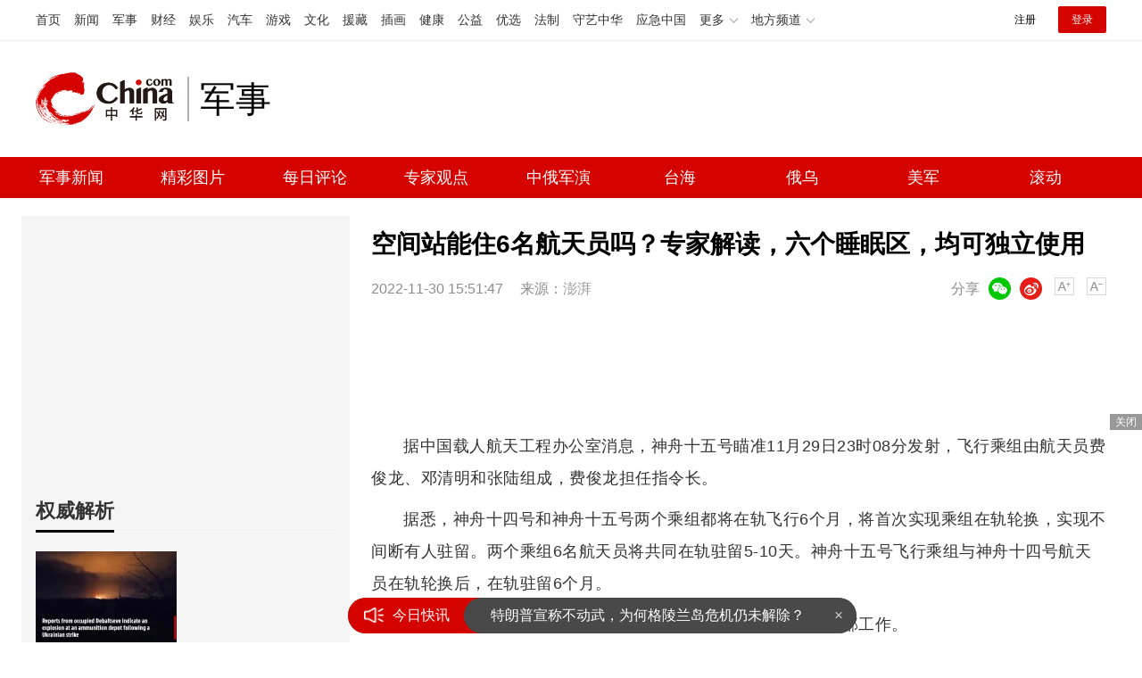

--- FILE ---
content_type: application/javascript
request_url: https://rank.china.com/rank/cms/mili/yesterday/rank.js
body_size: 159301
content:
var yesterday_top={"221":{"name":"热文排行7天内点击最高","list":[{"summary":"1月21日，南部空军微信视频号发布了一段视频，并配文：“从今以后，绝不允许有人对我大声说话！”视频截图展现了霸气的场面。这体现了中国空军的实力和底气，随着先进战机数量的增加，中国空军展现出了强大的国防能力","timeHit":0,"imgNews":0,"title":"南部空军:绝不允许有人对我大声说话 霸气侧漏","url":"https://military.china.com/news/13004177/20260122/49186044.html","tags":"南部空军,绝不允许有人对我大声说话","imgurl":"https://img0.utuku.imgcdc.com/640x0/news/20260122/dee8b3dc-fac1-42e0-9edd-7905d55d1c2f.jpg","hit":4591,"createTime":"2026-01-22 08:49:54","id":49186044,"newschannelid":41,"sourceName":"网易","categoryid":13004177},{"summary":"塞尔维亚总统武契奇在1月20日的瑞士达沃斯论坛座谈会上表示，2025年将是二战后最糟糕的一年，世界缺乏和平、稳定与安宁，多场战争在全球各国之间或内部爆发。他认为今年和明年的局势可能更加严峻","timeHit":0,"imgNews":0,"title":"武契奇称当今世界是大鱼吃小鱼 小国自保艰难","url":"https://military.china.com/news/13004177/20260122/49185533.html","tags":"武契奇称当今世界是大鱼吃小鱼","imgurl":"","hit":2592,"createTime":"2026-01-22 07:33:44","id":49185533,"newschannelid":41,"sourceName":"新浪","categoryid":13004177},{"summary":"王海获朝鲜一级国家勋章背后的故事。据央广军事消息，1月21日上午，王海同志亲属向中国航空博物馆捐赠文物实物仪式在北京举行。仪式现场，王海同志亲属代表将精心保管的10余件王海同志遗物，郑重捐赠给中国航空博物馆，该馆工作人员向王海同志亲属代表颁...","timeHit":0,"imgNews":0,"title":"王海获朝鲜一级国家勋章背后的故事，勋章首次在我国公开展示","url":"https://military.china.com/news/13004177/20260122/49187003.html","tags":"王海获朝鲜一级国家勋章背后的故事","imgurl":"https://img3.utuku.imgcdc.com/650x0/military/20260122/29a97223-c491-4a6d-afa6-e5a75da60b66.jpg","hit":1556,"createTime":"2026-01-22 11:19:01","id":49187003,"newschannelid":41,"sourceName":"今日头条","categoryid":13004177},{"summary":"1月21日，南部空军视频号发布了一段视频，并配文：“从今以后，绝不允许有人对我大声说话！”这段话引起了广泛关注","timeHit":0,"imgNews":0,"title":"南部空军:绝不允许对我大声说话 官方视频号发声！","url":"https://military.china.com/news/13004177/20260122/49186603.html","tags":"南部空军,绝不允许对我大声说话","imgurl":"https://img1.utuku.imgcdc.com/650x0/news/20260122/d6cad607-3e01-4e5b-9d74-a5b7d9b5676a.png","hit":1218,"createTime":"2026-01-22 10:06:42","id":49186603,"newschannelid":41,"sourceName":"川观新闻","categoryid":13004177},{"summary":"1月21日，南部空军微信视频号发布了一段视频，并配文：“从今以后，绝不允许有人对我大声说话！”视频截图展示的场景十分震撼，展现了中国空军的实力和霸气。随着先进战机数量不断增加，中国空军的底气也愈发充足","timeHit":0,"imgNews":0,"title":"南部空军：绝不允许有人对我大声说话 霸气侧漏","url":"https://military.china.com/news/13004177/20260122/49185538.html","tags":"南部空军,绝不允许有人对我大声说话","imgurl":"https://img0.utuku.imgcdc.com/640x0/news/20260122/2eb149f6-f857-4b85-a55a-ab2d07f9c177.jpg","hit":1180,"createTime":"2026-01-22 07:34:00","id":49185538,"newschannelid":41,"sourceName":"网易","categoryid":13004177},{"summary":"近日，美国军事媒体《国家利益》网站刊文称，中国新一代高超音速导弹——东风-27已经确认进入战备值班状态。","timeHit":0,"imgNews":0,"title":"东风27已经进入战备值班 美航母正式退出太平洋？","url":"https://military.china.com/photo/13004178/20260122/49186750.html","tags":"东风27已经进入战备值班 美航母正式退出太平洋？","imgurl":"https://img0.utuku.imgcdc.com/300x0/military/20260122/f1ae2fc9-3b8e-423d-a9ae-d468bc72ea18.png","hit":1114,"createTime":"2026-01-22 10:26:12","id":49186750,"newschannelid":41,"sourceName":"军武次位面","categoryid":13004178},{"summary":"大家好，欢迎观看小山点评。全世界都看明白了，中国的实力真不是吹的，台军这次有点尴尬了。美国《军事观察杂志》报道，中国的歼-20隐身战斗机直接飞到台南近海，而台军防空系统全程没有任何反应","timeHit":0,"imgNews":0,"title":"歼20飞掠台岛 台军毫无反应是真的吗 台军防空系统全程“装睡”","url":"https://military.china.com/news/13004177/20260122/49187609.html","tags":"歼20飞掠台岛台军毫无反应是真的吗","imgurl":"https://img0.utuku.imgcdc.com/640x0/news/20260122/19f53cff-629b-410d-b920-8a7b93824a87.jpg","hit":1030,"createTime":"2026-01-22 13:43:19","id":49187609,"newschannelid":41,"sourceName":"搜狐军事","categoryid":13004177},{"summary":"近日，黑龙江电视台一则新闻联播报道，在军迷圈里掀起了不小的波澜——只见报道画面中，中船重工703所最新研发的50兆瓦级CGT50系列燃气轮机正式官宣亮相。","timeHit":0,"imgNews":0,"title":"国产50兆瓦燃气轮机官宣!","url":"https://military.china.com/photo/13004178/20260121/49183743.html","tags":"国产50兆瓦燃气轮机官宣!","imgurl":"https://img1.utuku.imgcdc.com/300x0/military/20260121/57d0ab88-03ad-4875-9b12-d48b9ec5d02f.jpg","hit":646,"createTime":"2026-01-21 11:01:34","id":49183743,"newschannelid":41,"sourceName":"军武次位面","categoryid":13004178},{"summary":"距离四月访华仅剩三个月窗口期，特朗普却突然对华采取了强硬措施。美方外交人员不顾礼仪，直接闯入意大利总理办公室，强硬要求意方撕毁与中企签订的价值1.62亿元的合约。这套海关安检设施被扣上了“威胁国家安全”的罪名","timeHit":0,"imgNews":0,"title":"登上访华专机前，特朗普对华下黑手，试图搅黄中企上亿订单 霸权干预引发关注","url":"https://military.china.com/news/13004177/20260121/49182455.html","tags":"登上访华专机前,特朗普对华下黑手,试图搅黄中企上亿订单","imgurl":"https://img3.utuku.imgcdc.com/640x0/news/20260121/5a6d9881-3c87-4786-9d62-208ea3eb12e7.jpg","hit":608,"createTime":"2026-01-21 08:02:08","id":49182455,"newschannelid":41,"sourceName":"搜狐网","categoryid":13004177},{"summary":"特朗普在不到24小时内彻底改变了他对是否武力夺取格陵兰岛的模糊态度。1月19日，面对记者追问，他仅以“无可奉告”回应，既不否认也不松口，这种模棱两可的态度让人感到警惕","timeHit":0,"imgNews":0,"title":"特朗普：我向欧洲要块领土不过分 霸权野心暴露","url":"https://military.china.com/news/13004177/20260122/49185713.html","tags":"特朗普,我向欧洲要块领土不过分","imgurl":"https://img2.utuku.imgcdc.com/650x0/news/20260122/89130647-1c28-446e-ab6c-8de841e42e43.jpg","hit":540,"createTime":"2026-01-22 07:47:04","id":49185713,"newschannelid":41,"sourceName":"搜狐网","categoryid":13004177},{"summary":"美国正在增强在中东的军事存在，打击伊朗的可能性依然存在。内塔尼亚胡周日召集了数位高级国防官员，讨论该地区近期事态发展。以色列官员认为，美国打击伊朗仍然是一个选项","timeHit":0,"imgNews":0,"title":"美航母战斗群已穿过马六甲海峡 中东军事存在增强","url":"https://military.china.com/news/13004177/20260122/49185963.html","tags":"美航母战斗群已穿过马六甲海峡","imgurl":"https://img0.utuku.imgcdc.com/489x0/news/20260122/79f603bc-d73d-491b-98a4-92662c87d6f1.jpg","hit":525,"createTime":"2026-01-22 08:22:25","id":49185963,"newschannelid":41,"sourceName":"风闻","categoryid":13004177},{"summary":"在格陵兰岛问题与关税施压交织的背景下，一场看似微小却极具象征意义的金融动作，正在撬动跨大西洋关系的深层结构。1月20日，丹麦养老基金AkademikerPension宣布将在月底前彻底清仓其持有的约1亿美元美国国债。这家管理规模约250亿美...","timeHit":0,"imgNews":0,"title":"丹麦打响第一枪！手握83万亿美元资产的欧洲，会用资本保卫格陵兰岛？","url":"https://military.china.com/news/13004177/20260122/49186445.html","tags":"丹麦打响第一枪！手握83万亿美元资产的欧洲，会用资本保卫格陵兰岛？","imgurl":"https://img0.utuku.imgcdc.com/650x0/military/20260122/06b2a8d6-8284-4822-92e3-a1af44d080b1.jpg","hit":406,"createTime":"2026-01-22 09:37:40","id":49186445,"newschannelid":41,"sourceName":"百家号","categoryid":13004177},{"summary":"美国贸易代表格里尔在瑞士达沃斯参会时提议，在特朗普计划于4月访问中国之前，再举行一轮中美贸易谈判。格里尔表示，双方可能在此之前举行会谈，并尝试就非敏感交易达成进一步共识。中国外交部发言人郭嘉昆回应称，具体问题建议向中方主管部门询问","timeHit":0,"imgNews":0,"title":"美国贸易代表：想和中国再谈谈，但不谈稀土 寻求非敏感领域合作","url":"https://military.china.com/news/13004177/20260122/49185747.html","tags":"美国贸易代表,想和中国再谈谈,但不谈稀土","imgurl":"https://img0.utuku.imgcdc.com/600x0/news/20260122/590f3f0c-32c1-449a-9b67-7e12c1439753.jpg","hit":379,"createTime":"2026-01-22 07:57:41","id":49185747,"newschannelid":41,"sourceName":"搜狐","categoryid":13004177},{"summary":"特朗普政府上任一年来的种种举措，让世界进入了一个新的动荡时期。英国《金融时报》在1月21日发表了一篇评论文章，以1956年英法苏伊士运河事件为背景，探讨了美国在相对衰落时期的行动模式","timeHit":0,"imgNews":0,"title":"美国失去优势的对象是中国，主观感受可能比英国当年衰落更煎熬：地位焦虑下的非理性行动","url":"https://military.china.com/news/13004177/20260122/49187685.html","tags":"美国失去优势的对象是中国,主观感受可能比英国当年衰落更煎熬","imgurl":"https://img1.utuku.imgcdc.com/650x0/news/20260122/7d1ac41c-ed7e-404d-bbc1-d1e3f6abc6aa.jpg","hit":345,"createTime":"2026-01-22 14:05:21","id":49187685,"newschannelid":41,"sourceName":"手机凤凰网","categoryid":13004177},{"summary":"日本公开了一款新型反舰导弹，宣称其射程可达1000公里，足以覆盖东海、黄海，并能打击陆地目标。这款导弹在一段宣传视频中展示了其绝技：以超低空贴海飞行的方式突然跃起，高速横向翻滚并伴随纵向螺旋，轨迹变得极为不规则","timeHit":0,"imgNews":0,"title":"日本导弹对中国航母有威胁吗 末端机动增加拦截难度","url":"https://military.china.com/news/13004177/20260122/49185998.html","tags":"日本导弹对中国航母有威胁吗","imgurl":"https://img2.utuku.imgcdc.com/640x0/news/20260122/d106a025-a406-4d60-89eb-979cc716b488.jpg","hit":322,"createTime":"2026-01-22 08:33:13","id":49185998,"newschannelid":41,"sourceName":"搜狐网","categoryid":13004177},{"summary":"近日，多张疑似中国第二批“岸舰连接器”在东部及南部海域演练的影像在网络上流传开来。","timeHit":0,"imgNews":0,"title":"中国第二批“岸舰连接器”开始实战化演练","url":"https://military.china.com/photo/13004178/20260119/49176364.html","tags":"中国第二批“岸舰连接器”开始实战化演练","imgurl":"https://img3.utuku.imgcdc.com/300x0/military/20260119/f5f4e303-c130-4783-8e2f-b3067a16d815.jpg","hit":313,"createTime":"2026-01-19 10:50:52","id":49176364,"newschannelid":41,"sourceName":"军武次位面","categoryid":13004178},{"summary":"当今世界变化迅速，让人应接不暇。格陵兰岛成为多方争夺的焦点，加拿大在寒冷中备受压力。欧盟决定将2000多亿欧元的俄罗斯央行资产“永久冻结并保留使用权”，尽管有匈牙利等少数成员国反对。这一决定让全世界和俄罗斯一样感到震惊","timeHit":0,"imgNews":0,"title":"冯德莱恩对俄掀桌子是什么计 欧盟硬气背后的风险与代价","url":"https://military.china.com/news/13004177/20260122/49186650.html","tags":"冯德莱恩对俄掀桌子是什么计","imgurl":"https://img2.utuku.imgcdc.com/640x0/news/20260122/b5e60db0-8c9d-4aff-9140-cba3bf56a202.jpg","hit":309,"createTime":"2026-01-22 10:14:36","id":49186650,"newschannelid":41,"sourceName":"网易新闻","categoryid":13004177},{"summary":"印度将在第77届共和国日阅兵式上首次展示一款远程高超音速反舰导弹。这款由印度国防研究与发展组织研发的导弹，专门为印度海军设计，旨在摧毁敌方舰艇，官方公布射程可达1500公里，飞行时间约15分钟","timeHit":0,"imgNews":0,"title":"射程1500公里！印度将首次展示新型高超音速反舰导弹 引发国际关注","url":"https://military.china.com/news/13004177/20260122/49187545.html","tags":"射程1500公里,印度将首次展示新型高超音速反舰导弹","imgurl":"https://img1.utuku.imgcdc.com/640x0/news/20260122/443ed094-e090-4b39-bb13-d3de9d3bfc7b.jpg","hit":283,"createTime":"2026-01-22 13:26:01","id":49187545,"newschannelid":41,"sourceName":"网易","categoryid":13004177},{"summary":"东部战区发布的《这么近那么美随时到台北》微视频中，台北101大楼的清晰影像如同一记重锤砸向岛内。台退役将领栗正杰的“拍到就能打到”论断揭示了现代战争的残酷逻辑，也暴露出台军防空体系的致命软肋","timeHit":0,"imgNews":0,"title":"台退将称应关注解放军无人机“蜂群” 防空体系面临严峻挑战","url":"https://military.china.com/news/13004177/20260102/49129015.html","tags":"台退将称应关注解放军无人机蜂群","imgurl":"","hit":276,"createTime":"2026-01-02 21:06:32","id":49129015,"newschannelid":41,"sourceName":"神马热播影视","categoryid":13004177},{"summary":"当地时间20日，中共中央政治局委员、国务院副总理何立峰在瑞士达沃斯出席世界经济论坛2026年年会，并发表致辞。欧洲《现代外交》网站称，作为全球主要经济大国，中国参加此次论坛，旨在强化国际合作，并在充满不确定性的当下为全球经济注入强劲动力。中...","timeHit":0,"imgNews":0,"title":"中国声音能给达沃斯带来什么？","url":"https://military.china.com/news/13004177/20260122/49186284.html","tags":"中国声音能给达沃斯带来什么","imgurl":"https://img0.utuku.imgcdc.com/640x0/military/20260122/7cd89161-c77a-4444-92c8-aa5eb96698cc.jpg","hit":275,"createTime":"2026-01-22 09:23:28","id":49186284,"newschannelid":41,"sourceName":"环球时报","categoryid":13004177},{"summary":"马科斯宣布菲律宾在南海发现了一个巨大的油气田，消息一出，菲律宾军方迅速作出反应，派出三艘海警船和一架飞机前往九段线附近。2026年1月19日，马科斯对外公布，他们在南海发现了新的油气田——马拉帕亚东1号气田","timeHit":0,"imgNews":0,"title":"菲律宾称南海发现大规模气田 菲军方迅速反应引发关注","url":"https://military.china.com/news/13004177/20260122/49186077.html","tags":"菲律宾称南海发现大规模气田","imgurl":"https://img2.utuku.imgcdc.com/650x0/news/20260122/d2d7ecc0-1a44-488d-ac97-b85b5a48a6a8.jpg","hit":275,"createTime":"2026-01-22 08:59:02","id":49186077,"newschannelid":41,"sourceName":"搜狐网","categoryid":13004177},{"summary":"日本战机跟不上解放军节奏了吗？日本战机跟不上解放军节奏了吗？开始跟不上了？日本战机升空跟踪解放军军机的次数，为何大幅下降。日本9个月时间里，紧急起飞了304架次的战斗机，以应对中方战斗机。近日，日本统合幕僚监部发布报告，表示从2025年4月...","timeHit":0,"imgNews":0,"title":"日本战机跟不上解放军节奏了吗？","url":"https://military.china.com/news/13004177/20260122/49188215.html","tags":"日本战机跟不上解放军节奏了吗","imgurl":"https://img3.utuku.imgcdc.com/650x0/military/20260122/158b5d0c-992e-4e0e-b223-d77b71550e57.jpg","hit":272,"createTime":"2026-01-22 16:29:55","id":49188215,"newschannelid":41,"sourceName":"腾讯","categoryid":13004177},{"summary":"古巴为什么粮食难以自给？近日，中国援助古巴三万斤粮食的事，在网络上引起了热议，大家纳闷，古巴为什么缺粮？美洲其它国家怎么样？今天，我们来深入剖析一下古巴的粮食自给率，并将其置于南美洲乃至全球的坐标系中进行对比。结论先行：古巴的粮食自给率在南...","timeHit":0,"imgNews":0,"title":"古巴为什么粮食难以自给？","url":"https://military.china.com/news/13004177/20260122/49188104.html","tags":"古巴为什么粮食难以自给","imgurl":"https://img3.utuku.imgcdc.com/650x0/military/20260122/f37ca305-248f-4887-b1e5-1c2adbbf0a38.jpg","hit":270,"createTime":"2026-01-22 16:05:24","id":49188104,"newschannelid":41,"sourceName":"今日头条","categoryid":13004177},{"summary":"“你们中国人居然会奇怪这个？看来要么是你们把资本主义想得太好了，要么就是社会主义把你们养得太好了。” 这句带着看破世事的调侃，出自美国最大综合性网络论坛红迪网（Reddit）的一条高赞回复","timeHit":0,"imgNews":0,"title":"当美国网民淡定谈论“斩杀线”：两种社会的生存底色之差","url":"https://military.china.com/news/13004177/20260121/49184581.html","tags":"斩杀线获得许多美国网民的认同","imgurl":"https://img1.utuku.imgcdc.com/650x0/news/20260121/1df686c0-849d-4dbc-803e-f4abc143b3d1.jpg","hit":266,"createTime":"2026-01-21 14:58:26","id":49184581,"newschannelid":41,"sourceName":"闻界之语","categoryid":13004177},{"summary":"朝鲜最高级别勋章在我国展示。1月21日上午王海同志亲属向中国航空博物馆捐赠文物实物仪式在北京举行仪式现场王海同志亲属代表将精心保管的10余件王海同志遗物郑重捐赠给中国航空博物馆该馆工作人员向王海同志亲属代表颁发收藏证书这10余件文物均是空军...","timeHit":0,"imgNews":0,"title":"朝鲜最高级别勋章在我国展示","url":"https://military.china.com/news/13004177/20260122/49187035.html","tags":"朝鲜最高级别勋章在我国展示","imgurl":"https://img1.utuku.imgcdc.com/650x0/military/20260122/f827a570-d8e4-4c98-8dc5-bf36a83215ab.jpg","hit":248,"createTime":"2026-01-22 11:22:55","id":49187035,"newschannelid":41,"sourceName":"今日头条","categoryid":13004177},{"summary":"近期，俄罗斯远东地区堪察加半岛遭遇数十年来罕见的极端暴雪，引起了广泛关注。社交媒体上流传了几段视频，显示积雪几乎与9层楼高的公寓楼齐平，形成高耸的雪坡，不少人直接从窗户跳入雪坡滑下。然而，这些视频的真实性受到了质疑","timeHit":0,"imgNews":0,"title":"俄罗斯积雪9层楼高视频系AI生成 留学生揭穿积雪骗局","url":"https://military.china.com/news/13004177/20260121/49185247.html","tags":"俄罗斯积雪9层楼高视频系AI生成","imgurl":"","hit":243,"createTime":"2026-01-21 20:07:01","id":49185247,"newschannelid":41,"sourceName":"新浪财经","categoryid":13004177},{"summary":"近日，网名为“牢A”的中国留学生安全返回国内，结束了他在美国一场惊心动魄的“逃亡”。这场风波的导火索是他提出的“美国斩杀线”概念","timeHit":0,"imgNews":0,"title":"牢A谈在美第一个朋友死于斩杀线 理论引发连锁反应","url":"https://military.china.com/news/13004177/20260120/49180041.html","tags":"牢A谈在美第一个朋友死于斩杀线","imgurl":"https://img1.utuku.imgcdc.com/650x0/news/20260120/e47143a2-45e7-43de-bab5-0b538ef0a57e.jpg","hit":242,"createTime":"2026-01-20 11:41:38","id":49180041,"newschannelid":41,"sourceName":"收获di秋天","categoryid":13004177},{"summary":"五月的北京街头，玉兰花盛开。外交部例行记者会上，发言人秦刚坚定地表示：“我们绝不允许在中国家门口出现局势紧张导致生战生乱。”这句话体现了中国对核心利益的捍卫，也是五千年文明积淀的战略智慧。东亚地图上，朝鲜半岛像一把悬在中国东北咽喉的利剑","timeHit":0,"imgNews":0,"title":"外交部：绝不允许家门口生战生乱 捍卫和平与稳定","url":"https://military.china.com/news/13004177/20260120/49179099.html","tags":"外交部,绝不允许家门口生战生乱","imgurl":"https://img0.utuku.imgcdc.com/650x0/news/20260120/61e4b569-0017-4cfd-8f8d-68d6ea4b7266.jpg","hit":217,"createTime":"2026-01-20 08:51:12","id":49179099,"newschannelid":41,"sourceName":"宋福气老师","categoryid":13004177},{"summary":"特朗普和马克龙线上掐起架。当地时间19日，法国总统马克龙拒绝加入美国总统主导的加沙“和平委员会”，理由是担心该委员会意图取代联合国。特朗普随即威胁对法国葡萄酒香槟征收200%关税。美国彭博社20日称，“和平委员会”显然开局混乱——欧洲盟友公...","timeHit":0,"imgNews":0,"title":"特朗普和马克龙线上掐起架！","url":"https://military.china.com/news/13004177/20260122/49187325.html","tags":"特朗普和马克龙线上掐起架","imgurl":"https://img2.utuku.imgcdc.com/650x0/military/20260122/a5903972-009f-48cb-afa0-db3aca21cc3a.jpg","hit":209,"createTime":"2026-01-22 11:44:52","id":49187325,"newschannelid":41,"sourceName":"今日头条","categoryid":13004177},{"summary":"当地时间1月20日，美国财政部长贝森特在世界经济论坛年会上就“斩杀线”问题发表看法。他表示，“斩杀线”是上届政府遗留的问题。贝森特提到，拜登政府执政期间，食品、杂货和房租等生活成本上涨了35%到37%，政府每天都在努力降低这些费用","timeHit":0,"imgNews":0,"title":"37%美国成年人拿不出400美金应急费？美政府首次回应“斩杀线” 财长甩锅前任","url":"https://military.china.com/news/13004177/20260122/49186924.html","tags":"37%美国成年人拿不出400美金应急费,美政府首次回应斩杀线","imgurl":"https://img2.utuku.imgcdc.com/650x0/news/20260122/eb40f9c0-95dd-414f-86d1-79cd5d7835f2.jpg","hit":204,"createTime":"2026-01-22 11:07:44","id":49186924,"newschannelid":41,"sourceName":"手机凤凰网","categoryid":13004177},{"summary":"美国总统特朗普为了控制格陵兰岛对盟友发出关税威胁，这一举动让欧洲感到不安。俄罗斯对此表示支持，俄总统新闻秘书德米特里·佩斯科夫称，如果特朗普成功控制格陵兰岛，他将被“载入史册”","timeHit":0,"imgNews":0,"title":"评论员：俄最支持美国吞并格陵兰岛 俄方冷眼旁观美欧裂痕","url":"https://military.china.com/news/13004177/20260121/49184934.html","tags":"评论员,俄最支持美国吞并格陵兰岛","imgurl":"https://img1.utuku.imgcdc.com/600x0/news/20260121/9c14155b-8fac-4cce-a13c-8fc4db374777.jpg","hit":195,"createTime":"2026-01-21 16:21:32","id":49184934,"newschannelid":41,"sourceName":"新浪财经","categoryid":13004177},{"summary":"在朝鲜留学这个赛道太小众了。朝鲜留学确实堪称全球高等教育中最冷门的赛道之一，其小众性主要体现在规模极度有限与政策高度封闭两方面。规模极小，年度留学生量级或不足百人根据公开信息，2024年5月初仅有41名中国政府奖学金留学生和45名自费中国留...","timeHit":0,"imgNews":0,"title":"在朝鲜留学这个赛道太小众了！年度留学生量级或不足百人","url":"https://military.china.com/news/13004177/20260122/49188251.html","tags":"在朝鲜留学这个赛道太小众了","imgurl":"https://img3.utuku.imgcdc.com/322x0/news/20260122/46e0e50f-f1a4-49fd-bd02-f6ea76aecbf1.png","hit":195,"createTime":"2026-01-22 16:34:11","id":49188251,"newschannelid":41,"sourceName":"新浪","categoryid":13004177},{"summary":"在出席达沃斯论坛前夕，唐纳德·特朗普再次就格陵兰岛问题放出新风向。当地时间1月21日，他对外释放信号称，美国正在考虑向欧洲盟友提出多种“解决方案”，其中包括“99年长租方案”以及附带美国身份和福利待遇的组合安排。这一表态，相较此前的强硬姿态...","timeHit":0,"imgNews":0,"title":"博主：格陵兰长租方案是给欧洲卖面子","url":"https://military.china.com/news/13004177/20260122/49187232.html","tags":"博主：格陵兰长租方案是给欧洲卖面子","imgurl":"https://img3.utuku.imgcdc.com/650x0/military/20260122/c33cc365-54c3-4449-819a-4b8f197ad984.jpg","hit":195,"createTime":"2026-01-22 11:37:27","id":49187232,"newschannelid":41,"sourceName":"头条","categoryid":13004177},{"summary":"中国国民党主席郑丽文1月19日接受采访时表示，促成两岸和平交流，对中国国民党而言无疑是加分项。倘若因民进党乱扣帽子便退缩不做，那干脆“回家睡觉”算了。...","timeHit":0,"imgNews":0,"title":"郑丽文称因诋毁退缩不如回家睡觉","url":"https://military.china.com/news/13004177/20260122/49186355.html","tags":"郑丽文称因诋毁退缩不如回家睡觉","imgurl":"https://img3.utuku.imgcdc.com/650x0/military/20260122/d0454048-a917-4954-8874-ad79a4f11b72.jpg","hit":193,"createTime":"2026-01-22 09:32:19","id":49186355,"newschannelid":41,"sourceName":"网易","categoryid":13004177},{"summary":"美国总统特朗普在1月19日再次强调美国必须获得格陵兰岛的控制权，加剧了跨大西洋紧张局势。他在社交媒体上发布的图像显示，他手拿美国国旗登上格陵兰岛，身后站着副总统万斯和国务卿鲁比奥，旁边指示牌上写着“格陵兰岛2026年成为美国领土”","timeHit":0,"imgNews":0,"title":"格陵兰岛争端升级 全球抛售美国资产 市场恐慌情绪加剧","url":"https://military.china.com/news/13004177/20260121/49185297.html","tags":"格陵兰岛争端升级全球抛售美国资产","imgurl":"https://img2.utuku.imgcdc.com/550x0/news/20260121/184b18fa-8f27-4780-83b8-6afead4a68f3.jpg","hit":191,"createTime":"2026-01-21 20:21:24","id":49185297,"newschannelid":41,"sourceName":"新浪","categoryid":13004177},{"summary":"白宫新闻秘书卡罗琳·莱维特在X平台上发布了一份惊人的目击者报告，揭示了一个令人震惊的细节：美国在一次力图强行制约委内瑞拉总统马杜罗的突袭行动中，使用了一种神秘武器","timeHit":0,"imgNews":0,"title":"美军突袭委内瑞拉神秘武器曝光 声波武器引发恐慌","url":"https://military.china.com/news/13004177/20260121/49185025.html","tags":"美军突袭委内瑞拉神秘武器曝光","imgurl":"https://img1.utuku.imgcdc.com/546x0/news/20260121/a20020a8-37ad-4e2a-853e-f4b5835a1708.jpg","hit":180,"createTime":"2026-01-21 16:50:39","id":49185025,"newschannelid":41,"sourceName":"搜狐网","categoryid":13004177},{"summary":"央视国防军事频道正午国防军事栏目走进北部战区海军驱逐舰某支队，探访054A型护卫舰。","timeHit":0,"imgNews":0,"title":"又换回“馒头炮”了？央视公开终极版本054A","url":"https://military.china.com/photo/13004178/20260115/49165783.html","tags":"又换回“馒头炮”了？央视公开终极版本054A","imgurl":"https://img2.utuku.imgcdc.com/650x0/military/20260115/def26111-ece3-4179-88ca-e19edbf451b8.jpg","hit":175,"createTime":"2026-01-15 09:37:05","id":49165783,"newschannelid":41,"sourceName":"军武次位面","categoryid":13004178},{"summary":"牢A谈女留学生是怎么被陷害的。牢A直播谈女留学生海外易遭陷害的背后隐情陪同母亲多因语言弱、社交封闭，难辨他人算计易陷情感陷阱,留学生自身年纪轻、社会经验不足，对西方的浪漫幻想易被别有用心之人利用更有不法分子以老乡、朋友身份拉近距离，降低防备...","timeHit":0,"imgNews":0,"title":"牢A谈女留学生是怎么被陷害的！","url":"https://military.china.com/news/13004177/20260122/49188191.html","tags":"牢A谈女留学生是怎么被陷害的","imgurl":"https://img2.utuku.imgcdc.com/650x0/news/20260122/7f18141a-e8e9-4fb3-8029-580a7a333afa.png","hit":175,"createTime":"2026-01-22 16:23:14","id":49188191,"newschannelid":41,"sourceName":"新浪","categoryid":13004177},{"summary":"稀土还会是中美贸易谈判的焦点议题吗？据彭博社20日报道，当地时间周二，正在瑞士达沃斯参会的美国贸易代表格里尔提议，在特朗普拟于今年4月访问中国之前，再举行一轮美中贸易谈判。他对记者表示，“我们有可能在此之前举行会谈，并尝试就双方可开展贸易的...","timeHit":0,"imgNews":0,"title":"稀土还会是中美贸易谈判的焦点议题吗？","url":"https://military.china.com/news/13004177/20260122/49187741.html","tags":"稀土还会是中美贸易谈判的焦点议题吗","imgurl":"https://img2.utuku.imgcdc.com/650x0/military/20260122/fd52673f-13ce-42b0-8e2e-60e90c88738c.jpg","hit":169,"createTime":"2026-01-22 14:25:34","id":49187741,"newschannelid":41,"sourceName":"新浪","categoryid":13004177},{"summary":"进入2026年1月，国际局势发生了一场震动全球的剧变。1月初，美国总统特朗普签署了一份备忘录，宣布美国将退出66个被认为“不再符合美国利益”的国际组织。这些组织中包括31个联合国下属实体，甚至涉及《联合国气候变化框架公约》等核心条约","timeHit":0,"imgNews":0,"title":"美国退群欠下账单不会自动作废 联合国和世卫组织强硬回应","url":"https://military.china.com/news/13004177/20260122/49188159.html","tags":"美国退群欠下账单不会自动作废","imgurl":"https://img3.utuku.imgcdc.com/640x0/news/20260122/8ce10be2-c310-46b4-93bc-13ebee2b8677.jpg","hit":158,"createTime":"2026-01-22 16:16:07","id":49188159,"newschannelid":41,"sourceName":"搜狐网","categoryid":13004177},{"summary":"白俄罗斯领导人亚历山大·卢卡申科收到了美国总统唐纳德·特朗普的邀请，将加入其新成立的“和平理事会”。该理事会由白宫上周宣布成立，旨在作为一个国际机构，在停火后管理加沙事务","timeHit":0,"imgNews":0,"title":"白俄同意加入和平委员会 受邀参与国际和平进程","url":"https://military.china.com/news/13004177/20260122/49186091.html","tags":"白俄同意加入和平委员会","imgurl":"https://img3.utuku.imgcdc.com/640x0/news/20260122/3ac806ea-7cc3-4d85-8d84-fe5b98c56bf1.jpg","hit":158,"createTime":"2026-01-22 09:00:03","id":49186091,"newschannelid":41,"sourceName":"搜狐网","categoryid":13004177},{"summary":"我军无人机蜂群作战罕见曝光...","timeHit":0,"imgNews":0,"title":"我军无人机蜂群作战罕见曝光","url":"https://military.china.com/news/13004177/20260122/49187550.html","tags":"我军无人机蜂群作战罕见曝光","imgurl":"","hit":158,"createTime":"2026-01-22 13:27:42","id":49187550,"newschannelid":41,"sourceName":"微博","categoryid":13004177},{"summary":"“出口转内销”或者反过来的情况，这几年在军事领域并不罕见，但前阵子我们针对解放军“超级士兵”的文章，被美国“Defence-Blog”网站转载，然后又反销并产生令人意想不到的裂变","timeHit":0,"imgNews":0,"title":"美剧里解放军无尽的机械大军，已经落地了？","url":"https://military.china.com/photo/13004178/20260116/49169169.html","tags":"美剧里解放军无尽的机械大军，已经落地了？","imgurl":"https://img3.utuku.imgcdc.com/300x0/military/20260116/49d4e4a4-b7b2-47ca-9c4e-34a0f10ebaf7.png","hit":155,"createTime":"2026-01-16 10:08:22","id":49169169,"newschannelid":41,"sourceName":"军武次位面","categoryid":13004178},{"summary":"当地时间21日，中国常驻联合国代表团临时代办孙磊在关于安理会改革政府间谈判的联大会议上发言时说，日本这种对历史罪行不知悔改、违背国际关系基本准则、挑战二战胜利成果、公然践踏战后国际秩序的国家，无法承担维护国际和平与安全的职责，无法取信于国际...","timeHit":0,"imgNews":0,"title":"日本这种国家无法取信于国际社会","url":"https://military.china.com/news/13004177/20260122/49186288.html","tags":"日本这种国家无法取信于国际社会","imgurl":"https://img2.utuku.imgcdc.com/650x0/military/20260122/2d15121d-bf1e-4943-9164-f4a4ca9ce792.jpg","hit":151,"createTime":"2026-01-22 09:23:46","id":49186288,"newschannelid":41,"sourceName":"央视新闻","categoryid":13004177},{"summary":"俄罗斯呼吁美方兑现承诺。外长说美国尚未释放“水手”号油轮俄籍船员俄罗斯外交部长拉夫罗夫20日在莫斯科举行的年度记者会上说，美国尚未释放“水手”号油轮上的两名俄籍船员。拉夫罗夫说，俄方在获知油轮遭扣押后，立刻向美方提出释放本国公民的请求。美方...","timeHit":0,"imgNews":0,"title":"俄罗斯呼吁美方兑现承诺！","url":"https://military.china.com/news/13004177/20260122/49187789.html","tags":"俄罗斯呼吁美方兑现承诺","imgurl":"https://img3.utuku.imgcdc.com/650x0/military/20260122/a686f021-a730-4dec-aef4-653d633124df.jpg","hit":151,"createTime":"2026-01-22 14:34:54","id":49187789,"newschannelid":41,"sourceName":"今日头条","categoryid":13004177},{"summary":"美国加利福尼亚州州长纽森在瑞士达沃斯参加世界经济论坛年会期间，批评欧洲领导人面对美国总统特朗普时软弱无能，称他们应该拿出骨气。他在欧洲地盘上指责欧洲人是“软骨头”，而被骂的欧洲人却不敢反击","timeHit":0,"imgNews":0,"title":"决不当美国奴隶，欧洲决定血战到底？欧洲觉醒反击特朗普","url":"https://military.china.com/news/13004177/20260122/49187538.html","tags":"决不当美国奴隶,欧洲决定血战到底","imgurl":"https://img0.utuku.imgcdc.com/650x0/news/20260122/c2f098f8-cfdb-423c-aedc-ba08b956d74e.jpg","hit":151,"createTime":"2026-01-22 13:25:20","id":49187538,"newschannelid":41,"sourceName":"网易","categoryid":13004177},{"summary":"据《日本经济新闻》报道，1月20日美国市场出现股市、债市和汇市三重下跌，美股三大指数大幅收跌，美国10年期国债收益率上涨6.76个基点","timeHit":0,"imgNews":0,"title":"日媒不满美不赖格陵兰岛问题赖日本 指责转移焦点","url":"https://military.china.com/news/13004177/20260122/49185850.html","tags":"日媒不满美不赖格陵兰岛问题赖日本","imgurl":"https://img1.utuku.imgcdc.com/638x0/news/20260122/e500587e-0b90-4df2-8900-6e088d69c90f.jpg","hit":149,"createTime":"2026-01-22 08:08:50","id":49185850,"newschannelid":41,"sourceName":"搜狐网","categoryid":13004177},{"summary":"在瑞士达沃斯举行的世界经济论坛上，美国及其盟国领导人的互相指责和争吵成为焦点。美国总统特朗普在演讲中批评欧洲“正在自我毁灭”，并指责加拿大“能活着只是因为美国宽容”。他还抱怨丹麦“忘恩负义”，认为美国为北约付出了很多但回报甚少","timeHit":0,"imgNews":0,"title":"美欧领导人在达沃斯互相指责 旧秩序终结引发争议","url":"https://military.china.com/news/13004177/20260122/49186193.html","tags":"美欧领导人在达沃斯互相指责","imgurl":"https://img3.utuku.imgcdc.com/650x0/news/20260122/dbb617d5-1851-4df9-a997-6e0139e1b469.jpg","hit":137,"createTime":"2026-01-22 09:14:22","id":49186193,"newschannelid":41,"sourceName":"搜狐网","categoryid":13004177},{"summary":"当地时间1月20日，俄罗斯外交部长谢尔盖·拉夫罗夫在莫斯科举行年度新闻记者会。在回答中青报·中青网驻俄罗斯记者提问时，他系统阐述了当前俄中关系的发展状况及其在国际格局中的意义。拉夫罗夫指出，俄中关系在两国各自的对外战略中始终处于优先位置。正...","timeHit":0,"imgNews":0,"title":"中俄是国际事务中最重要的稳定因素","url":"https://military.china.com/news/13004177/20260122/49186368.html","tags":"中俄是国际事务中最重要的稳定因素","imgurl":"https://img2.utuku.imgcdc.com/640x0/military/20260122/bf5679e7-efbc-4ead-820b-b16651dd5808.jpg","hit":127,"createTime":"2026-01-22 09:34:06","id":49186368,"newschannelid":41,"sourceName":"新浪","categoryid":13004177},{"summary":"高市早苗上台以来，一直声称不会解散国会改选，但最近突然提出要进行选举。您觉得她为什么要这样做？特约评论员庚欣：是的，再有两天（1月23日），日本众议院就将解散并在2月8日进行选举。从解散到投票仅隔16天，创下二战结束以来最短纪录，简直是一次...","timeHit":0,"imgNews":0,"title":"学者谈高市“突袭”选举深层原因","url":"https://military.china.com/news/13004177/20260122/49186342.html","tags":"学者谈高市“突袭”选举深层原因","imgurl":"https://img1.utuku.imgcdc.com/650x0/military/20260122/0cd87b40-0404-4026-9cb9-026121932911.jpg","hit":126,"createTime":"2026-01-22 09:30:43","id":49186342,"newschannelid":41,"sourceName":"直新闻","categoryid":13004177}]},"-1":{"name":"全部","list":[{"summary":"1月21日，南部空军微信视频号发布了一段视频，并配文：“从今以后，绝不允许有人对我大声说话！”视频截图展现了霸气的场面。这体现了中国空军的实力和底气，随着先进战机数量的增加，中国空军展现出了强大的国防能力","timeHit":0,"imgNews":0,"title":"南部空军:绝不允许有人对我大声说话 霸气侧漏","url":"https://military.china.com/news/13004177/20260122/49186044.html","tags":"南部空军,绝不允许有人对我大声说话","imgurl":"https://img0.utuku.imgcdc.com/640x0/news/20260122/dee8b3dc-fac1-42e0-9edd-7905d55d1c2f.jpg","hit":4591,"createTime":"2026-01-22 08:49:54","id":49186044,"newschannelid":41,"sourceName":"网易","categoryid":13004177},{"summary":"►文观察者网柳白美国智库近日抛出的一份涉华内部报告，又在“台海冲突”议题上大做文章，也给不少对华鹰派人物浇来冷水，以至于特朗普政府高官要求删减报告内容，避免将美军弱点暴露给对手。","timeHit":0,"imgNews":0,"title":"“美军面对中国将损失惨重”，美高官急眼：给我删","url":"https://military.china.com/important/64/20260122/49186519.html","tags":"“美军面对中国将损失惨重”，美高官急眼：给我删","imgurl":"https://img1.utuku.imgcdc.com/650x0/military/20260122/79aa0ec9-99d4-4450-b858-a8718e0ed74d.jpg","hit":2880,"createTime":"2026-01-22 09:56:20","id":49186519,"newschannelid":41,"sourceName":"观察者网","categoryid":64},{"summary":"塞尔维亚总统武契奇在1月20日的瑞士达沃斯论坛座谈会上表示，2025年将是二战后最糟糕的一年，世界缺乏和平、稳定与安宁，多场战争在全球各国之间或内部爆发。他认为今年和明年的局势可能更加严峻","timeHit":0,"imgNews":0,"title":"武契奇称当今世界是大鱼吃小鱼 小国自保艰难","url":"https://military.china.com/news/13004177/20260122/49185533.html","tags":"武契奇称当今世界是大鱼吃小鱼","imgurl":"","hit":2592,"createTime":"2026-01-22 07:33:44","id":49185533,"newschannelid":41,"sourceName":"新浪","categoryid":13004177},{"summary":"【文/观察者网专栏作者张仲麟】近日，有媒体报道称EASA（欧洲航空安全局）的代表已于2025年11月在上海试飞C919进行试飞认证","timeHit":0,"imgNews":0,"title":"张仲麟：为什么C919一定要拿到这张欧洲适航证？","url":"https://military.china.com/important/64/20260122/49186495.html","tags":"张仲麟：为什么C919一定要拿到这张欧洲适航证？","imgurl":"https://img1.utuku.imgcdc.com/650x0/military/20260122/3c6acf0d-c291-42bd-9841-c74bff0def56.jpg","hit":2152,"createTime":"2026-01-22 09:47:37","id":49186495,"newschannelid":41,"sourceName":"观察者网","categoryid":64},{"summary":"王海获朝鲜一级国家勋章背后的故事。据央广军事消息，1月21日上午，王海同志亲属向中国航空博物馆捐赠文物实物仪式在北京举行。仪式现场，王海同志亲属代表将精心保管的10余件王海同志遗物，郑重捐赠给中国航空博物馆，该馆工作人员向王海同志亲属代表颁...","timeHit":0,"imgNews":0,"title":"王海获朝鲜一级国家勋章背后的故事，勋章首次在我国公开展示","url":"https://military.china.com/news/13004177/20260122/49187003.html","tags":"王海获朝鲜一级国家勋章背后的故事","imgurl":"https://img3.utuku.imgcdc.com/650x0/military/20260122/29a97223-c491-4a6d-afa6-e5a75da60b66.jpg","hit":1556,"createTime":"2026-01-22 11:19:01","id":49187003,"newschannelid":41,"sourceName":"今日头条","categoryid":13004177},{"summary":"意料之中的，1月21日，特朗普大闹达沃斯；也没出意料之外的，他又突然180丝滑大转弯，仿佛政治舞台的特技表演。全世界看得目瞪口呆，哭笑不得；欧洲人更是感慨万千，长舒一口气。","timeHit":0,"imgNews":0,"title":"特朗普大闹达沃斯，全世界哭笑不得","url":"https://military.china.com/important/64/20260122/49186289.html","tags":"特朗普大闹达沃斯，全世界哭笑不得","imgurl":"https://img0.utuku.imgcdc.com/650x0/military/20260122/321a59d3-18b8-43eb-a7ef-14c3baf55467.jpg","hit":1487,"createTime":"2026-01-22 09:23:47","id":49186289,"newschannelid":41,"sourceName":"牛弹琴","categoryid":64},{"summary":"当地时间2026年1月20日，伊朗国内通信限制措施实施的第12天，路透社等西方主流媒体援引据称来自伊朗政府官员的信息称，可能有超过5000人在过去半个多月的动荡局势中被杀。","timeHit":0,"imgNews":0,"title":"特朗普，还打吗？","url":"https://military.china.com/important/64/20260122/49186333.html","tags":"特朗普，还打吗？","imgurl":"https://img1.utuku.imgcdc.com/650x0/military/20260122/c645d1a4-a7c0-4933-8923-6fa32d177d4c.jpg","hit":1307,"createTime":"2026-01-22 09:29:00","id":49186333,"newschannelid":41,"sourceName":"中国新闻周刊","categoryid":64},{"summary":"1月21日，南部空军视频号发布了一段视频，并配文：“从今以后，绝不允许有人对我大声说话！”这段话引起了广泛关注","timeHit":0,"imgNews":0,"title":"南部空军:绝不允许对我大声说话 官方视频号发声！","url":"https://military.china.com/news/13004177/20260122/49186603.html","tags":"南部空军,绝不允许对我大声说话","imgurl":"https://img1.utuku.imgcdc.com/650x0/news/20260122/d6cad607-3e01-4e5b-9d74-a5b7d9b5676a.png","hit":1218,"createTime":"2026-01-22 10:06:42","id":49186603,"newschannelid":41,"sourceName":"川观新闻","categoryid":13004177},{"summary":"1月21日，南部空军微信视频号发布了一段视频，并配文：“从今以后，绝不允许有人对我大声说话！”视频截图展示的场景十分震撼，展现了中国空军的实力和霸气。随着先进战机数量不断增加，中国空军的底气也愈发充足","timeHit":0,"imgNews":0,"title":"南部空军：绝不允许有人对我大声说话 霸气侧漏","url":"https://military.china.com/news/13004177/20260122/49185538.html","tags":"南部空军,绝不允许有人对我大声说话","imgurl":"https://img0.utuku.imgcdc.com/640x0/news/20260122/2eb149f6-f857-4b85-a55a-ab2d07f9c177.jpg","hit":1180,"createTime":"2026-01-22 07:34:00","id":49185538,"newschannelid":41,"sourceName":"网易","categoryid":13004177},{"summary":"近日，美国军事媒体《国家利益》网站刊文称，中国新一代高超音速导弹——东风-27已经确认进入战备值班状态。","timeHit":0,"imgNews":0,"title":"东风27已经进入战备值班 美航母正式退出太平洋？","url":"https://military.china.com/photo/13004178/20260122/49186750.html","tags":"东风27已经进入战备值班 美航母正式退出太平洋？","imgurl":"https://img0.utuku.imgcdc.com/300x0/military/20260122/f1ae2fc9-3b8e-423d-a9ae-d468bc72ea18.png","hit":1114,"createTime":"2026-01-22 10:26:12","id":49186750,"newschannelid":41,"sourceName":"军武次位面","categoryid":13004178},{"summary":"当地时间2026年1月21日，瑞士苏黎世，美国总统唐纳德·特朗普抵达苏黎世机场，走下空军一号。","timeHit":0,"imgNews":0,"title":"夺岛风波中集体炮轰特朗普，欧洲这次真要硬刚美国？","url":"https://military.china.com/important/64/20260122/49186358.html","tags":"夺岛风波中集体炮轰特朗普，欧洲这次真要硬刚美国？","imgurl":"https://img0.utuku.imgcdc.com/650x0/military/20260122/646bc982-62f5-42bb-9001-d119ab10fdd9.png","hit":1065,"createTime":"2026-01-22 09:33:02","id":49186358,"newschannelid":41,"sourceName":"澎湃新闻","categoryid":64},{"summary":"特朗普称可能给F-47战机改名：如果“我不满意”，我就要把“47”去掉据美国“战区”网站报道，美国总统当地时间21日在瑞士达沃斯举行的世界经济论坛年会上发表讲话时提出","timeHit":0,"imgNews":0,"title":"特朗普：如果“我不满意”，就给战机改名","url":"https://military.china.com/important/64/20260122/49186541.html","tags":"特朗普：如果“我不满意”，就给战机改名","imgurl":"https://img2.utuku.imgcdc.com/650x0/military/20260122/6a9d01ff-e29d-440f-a7c0-a4c749b1390f.png","hit":1047,"createTime":"2026-01-22 09:59:19","id":49186541,"newschannelid":41,"sourceName":"环球网","categoryid":64},{"summary":"最近，一段来自央视《军武零距离》的画面，引发高度关注。","timeHit":0,"imgNews":0,"title":"赖岳谦：解放军“斩首”演练后，一些“台独”开始闭嘴","url":"https://military.china.com/important/64/20260121/49183292.html","tags":"赖岳谦：解放军“斩首”演练后，一些“台独”开始闭嘴","imgurl":"","hit":1036,"createTime":"2026-01-21 09:58:28","id":49183292,"newschannelid":41,"sourceName":"直新闻","categoryid":64},{"summary":"大家好，欢迎观看小山点评。全世界都看明白了，中国的实力真不是吹的，台军这次有点尴尬了。美国《军事观察杂志》报道，中国的歼-20隐身战斗机直接飞到台南近海，而台军防空系统全程没有任何反应","timeHit":0,"imgNews":0,"title":"歼20飞掠台岛 台军毫无反应是真的吗 台军防空系统全程“装睡”","url":"https://military.china.com/news/13004177/20260122/49187609.html","tags":"歼20飞掠台岛台军毫无反应是真的吗","imgurl":"https://img0.utuku.imgcdc.com/640x0/news/20260122/19f53cff-629b-410d-b920-8a7b93824a87.jpg","hit":1030,"createTime":"2026-01-22 13:43:19","id":49187609,"newschannelid":41,"sourceName":"搜狐军事","categoryid":13004177},{"summary":"直新闻：特朗普在夺取格陵兰岛问题上说立场坚定，说没有回头路。这被欧洲人看作是“彻底疯狂”。","timeHit":0,"imgNews":0,"title":"陈冰：想让特朗普栽跟头，欧洲有的是坑可以挖","url":"https://military.china.com/important/64/20260122/49186485.html","tags":"陈冰：想让特朗普栽跟头，欧洲有的是坑可以挖","imgurl":"https://img0.utuku.imgcdc.com/650x0/military/20260122/eb2fe744-6973-4924-8f2e-7e5221a1061d.jpg","hit":688,"createTime":"2026-01-22 09:44:48","id":49186485,"newschannelid":41,"sourceName":"直新闻","categoryid":64},{"summary":"1月21日，台湾《联合报》社论《卢特尼克三个大巴掌，打在谁脸上？》指出，美国商务部长日前接受美国CNBC采访时，将美台关税谈判“血淋淋的真相”和盘托出","timeHit":0,"imgNews":0,"title":"民进党正亲手写下“卖台墓志铭”","url":"https://military.china.com/important/64/20260122/49186373.html","tags":"民进党正亲手写下“卖台墓志铭”","imgurl":"","hit":670,"createTime":"2026-01-22 09:34:27","id":49186373,"newschannelid":41,"sourceName":"环球网","categoryid":64},{"summary":"近日，黑龙江电视台一则新闻联播报道，在军迷圈里掀起了不小的波澜——只见报道画面中，中船重工703所最新研发的50兆瓦级CGT50系列燃气轮机正式官宣亮相。","timeHit":0,"imgNews":0,"title":"国产50兆瓦燃气轮机官宣!","url":"https://military.china.com/photo/13004178/20260121/49183743.html","tags":"国产50兆瓦燃气轮机官宣!","imgurl":"https://img1.utuku.imgcdc.com/300x0/military/20260121/57d0ab88-03ad-4875-9b12-d48b9ec5d02f.jpg","hit":646,"createTime":"2026-01-21 11:01:34","id":49183743,"newschannelid":41,"sourceName":"军武次位面","categoryid":13004178},{"summary":"距离四月访华仅剩三个月窗口期，特朗普却突然对华采取了强硬措施。美方外交人员不顾礼仪，直接闯入意大利总理办公室，强硬要求意方撕毁与中企签订的价值1.62亿元的合约。这套海关安检设施被扣上了“威胁国家安全”的罪名","timeHit":0,"imgNews":0,"title":"登上访华专机前，特朗普对华下黑手，试图搅黄中企上亿订单 霸权干预引发关注","url":"https://military.china.com/news/13004177/20260121/49182455.html","tags":"登上访华专机前,特朗普对华下黑手,试图搅黄中企上亿订单","imgurl":"https://img3.utuku.imgcdc.com/640x0/news/20260121/5a6d9881-3c87-4786-9d62-208ea3eb12e7.jpg","hit":608,"createTime":"2026-01-21 08:02:08","id":49182455,"newschannelid":41,"sourceName":"搜狐网","categoryid":13004177},{"summary":"特朗普在不到24小时内彻底改变了他对是否武力夺取格陵兰岛的模糊态度。1月19日，面对记者追问，他仅以“无可奉告”回应，既不否认也不松口，这种模棱两可的态度让人感到警惕","timeHit":0,"imgNews":0,"title":"特朗普：我向欧洲要块领土不过分 霸权野心暴露","url":"https://military.china.com/news/13004177/20260122/49185713.html","tags":"特朗普,我向欧洲要块领土不过分","imgurl":"https://img2.utuku.imgcdc.com/650x0/news/20260122/89130647-1c28-446e-ab6c-8de841e42e43.jpg","hit":540,"createTime":"2026-01-22 07:47:04","id":49185713,"newschannelid":41,"sourceName":"搜狐网","categoryid":13004177},{"summary":"美国正在增强在中东的军事存在，打击伊朗的可能性依然存在。内塔尼亚胡周日召集了数位高级国防官员，讨论该地区近期事态发展。以色列官员认为，美国打击伊朗仍然是一个选项","timeHit":0,"imgNews":0,"title":"美航母战斗群已穿过马六甲海峡 中东军事存在增强","url":"https://military.china.com/news/13004177/20260122/49185963.html","tags":"美航母战斗群已穿过马六甲海峡","imgurl":"https://img0.utuku.imgcdc.com/489x0/news/20260122/79f603bc-d73d-491b-98a4-92662c87d6f1.jpg","hit":525,"createTime":"2026-01-22 08:22:25","id":49185963,"newschannelid":41,"sourceName":"风闻","categoryid":13004177},{"summary":"【文/观察者网专栏作者严佳杰】德黑兰深夜的屋顶，一台黑色碟形天线悄然对准星空。当上周伊朗国内因抗议导致网络被完全切断时，这颗连接外界的“数字生命线”正在改变一场社会运动的走向。","timeHit":0,"imgNews":0,"title":"严佳杰：现代“特洛伊木马”星链，已经进入伊朗","url":"https://military.china.com/important/64/20260121/49183043.html","tags":"严佳杰：现代“特洛伊木马”星链，已经进入伊朗","imgurl":"https://img1.utuku.imgcdc.com/650x0/military/20260121/022e5b22-2d8d-4290-b5b3-9e022c961239.jpg","hit":455,"createTime":"2026-01-21 09:31:58","id":49183043,"newschannelid":41,"sourceName":"观察者网","categoryid":64},{"summary":"据央视新闻消息，当地时间1月21日，俄罗斯总统普京证实，22日将与到访的美国总统特使威特科夫进行会晤。","timeHit":0,"imgNews":0,"title":"普京：愿向“和平委员会”提供10亿美元冻结资产","url":"https://military.china.com/important/64/20260122/49186345.html","tags":"普京：愿向“和平委员会”提供10亿美元冻结资产","imgurl":"https://img2.utuku.imgcdc.com/600x0/military/20260122/e8f046c7-5dc1-469f-bac1-282f44849378.jpg","hit":450,"createTime":"2026-01-22 09:31:21","id":49186345,"newschannelid":41,"sourceName":"央视新闻客户端","categoryid":64},{"summary":"政治生涯中的豪赌，往往是对时机与命运的终极考验。高市早苗开始豪赌，按照她的说法，1月23日，她要解散众议院；2月8日，日本提前举行大选。","timeHit":0,"imgNews":0,"title":"高市开始豪赌，最后三种可能性","url":"https://military.china.com/important/64/20260121/49182983.html","tags":"高市开始豪赌，最后三种可能性","imgurl":"https://img1.utuku.imgcdc.com/650x0/military/20260121/76741628-fab1-4db1-8465-b508d7bef697.jpg","hit":441,"createTime":"2026-01-21 09:24:28","id":49182983,"newschannelid":41,"sourceName":"牛弹琴","categoryid":64},{"summary":"在格陵兰岛问题与关税施压交织的背景下，一场看似微小却极具象征意义的金融动作，正在撬动跨大西洋关系的深层结构。1月20日，丹麦养老基金AkademikerPension宣布将在月底前彻底清仓其持有的约1亿美元美国国债。这家管理规模约250亿美...","timeHit":0,"imgNews":0,"title":"丹麦打响第一枪！手握83万亿美元资产的欧洲，会用资本保卫格陵兰岛？","url":"https://military.china.com/news/13004177/20260122/49186445.html","tags":"丹麦打响第一枪！手握83万亿美元资产的欧洲，会用资本保卫格陵兰岛？","imgurl":"https://img0.utuku.imgcdc.com/650x0/military/20260122/06b2a8d6-8284-4822-92e3-a1af44d080b1.jpg","hit":406,"createTime":"2026-01-22 09:37:40","id":49186445,"newschannelid":41,"sourceName":"百家号","categoryid":13004177},{"summary":"2026年1月20日，美国总统特朗普正式就任一周年。这一年，全世界都感受到了特朗普2.0的冲击以及对国际格局的剧烈影响。","timeHit":0,"imgNews":0,"title":"金灿荣：“二进宫”后，特朗普颠覆世界只用了一年","url":"https://military.china.com/important/64/20260121/49183673.html","tags":"金灿荣：“二进宫”后，特朗普颠覆世界只用了一年","imgurl":"https://img0.utuku.imgcdc.com/650x0/military/20260121/c452d1a2-e724-4ec7-a3c7-d0c8155f759f.jpg","hit":404,"createTime":"2026-01-21 10:44:01","id":49183673,"newschannelid":41,"sourceName":"观察者网","categoryid":64},{"summary":"美国贸易代表格里尔在瑞士达沃斯参会时提议，在特朗普计划于4月访问中国之前，再举行一轮中美贸易谈判。格里尔表示，双方可能在此之前举行会谈，并尝试就非敏感交易达成进一步共识。中国外交部发言人郭嘉昆回应称，具体问题建议向中方主管部门询问","timeHit":0,"imgNews":0,"title":"美国贸易代表：想和中国再谈谈，但不谈稀土 寻求非敏感领域合作","url":"https://military.china.com/news/13004177/20260122/49185747.html","tags":"美国贸易代表,想和中国再谈谈,但不谈稀土","imgurl":"https://img0.utuku.imgcdc.com/600x0/news/20260122/590f3f0c-32c1-449a-9b67-7e12c1439753.jpg","hit":379,"createTime":"2026-01-22 07:57:41","id":49185747,"newschannelid":41,"sourceName":"搜狐","categoryid":13004177},{"summary":"【文/观察者网专栏作者晨枫】北极圈地缘局势升温，欧洲多国近日向格陵兰岛派遣军事人员。","timeHit":0,"imgNews":0,"title":"晨枫：缺了加拿大、尤其中加“互送秋波”，唐罗主义怎么办？","url":"https://military.china.com/important/64/20260121/49183258.html","tags":"晨枫：缺了加拿大、尤其中加“互送秋波”，唐罗主义怎么办？","imgurl":"https://img3.utuku.imgcdc.com/600x0/military/20260121/fc307908-dca2-41d1-b963-ea604650832c.jpg","hit":371,"createTime":"2026-01-21 09:49:47","id":49183258,"newschannelid":41,"sourceName":"观察者网","categoryid":64},{"summary":"特朗普政府上任一年来的种种举措，让世界进入了一个新的动荡时期。英国《金融时报》在1月21日发表了一篇评论文章，以1956年英法苏伊士运河事件为背景，探讨了美国在相对衰落时期的行动模式","timeHit":0,"imgNews":0,"title":"美国失去优势的对象是中国，主观感受可能比英国当年衰落更煎熬：地位焦虑下的非理性行动","url":"https://military.china.com/news/13004177/20260122/49187685.html","tags":"美国失去优势的对象是中国,主观感受可能比英国当年衰落更煎熬","imgurl":"https://img1.utuku.imgcdc.com/650x0/news/20260122/7d1ac41c-ed7e-404d-bbc1-d1e3f6abc6aa.jpg","hit":345,"createTime":"2026-01-22 14:05:21","id":49187685,"newschannelid":41,"sourceName":"手机凤凰网","categoryid":13004177},{"summary":"日本公开了一款新型反舰导弹，宣称其射程可达1000公里，足以覆盖东海、黄海，并能打击陆地目标。这款导弹在一段宣传视频中展示了其绝技：以超低空贴海飞行的方式突然跃起，高速横向翻滚并伴随纵向螺旋，轨迹变得极为不规则","timeHit":0,"imgNews":0,"title":"日本导弹对中国航母有威胁吗 末端机动增加拦截难度","url":"https://military.china.com/news/13004177/20260122/49185998.html","tags":"日本导弹对中国航母有威胁吗","imgurl":"https://img2.utuku.imgcdc.com/640x0/news/20260122/d106a025-a406-4d60-89eb-979cc716b488.jpg","hit":322,"createTime":"2026-01-22 08:33:13","id":49185998,"newschannelid":41,"sourceName":"搜狐网","categoryid":13004177},{"summary":"美国总统特朗普1月21日在瑞士达沃斯举办的世界经济论坛年会上说，不会以武力夺取格陵兰岛。但就在前一天，特朗普还称不排除以武力夺取格陵兰岛可能性。","timeHit":0,"imgNews":0,"title":"特朗普达沃斯讲话聚焦格陵兰岛，美军近期已做了这些军事调动","url":"https://military.china.com/important/64/20260122/49186303.html","tags":"特朗普达沃斯讲话聚焦格陵兰岛，美军近期已做了这些军事调动","imgurl":"https://img3.utuku.imgcdc.com/650x0/military/20260122/1825422c-cf72-4bd8-8fa7-64e137109ad9.png","hit":315,"createTime":"2026-01-22 09:25:11","id":49186303,"newschannelid":41,"sourceName":"澎湃新闻","categoryid":64},{"summary":"【文/观察者网专栏作者白玉京】围绕巴基斯坦“枭龙”战斗机的出口前景，最近一段时间，舆论场出现了一个颇为耐人寻味的现象。","timeHit":0,"imgNews":0,"title":"白玉京：“枭龙”是二代机还是三代机？这或许是个伪命题","url":"https://military.china.com/important/64/20260121/49183227.html","tags":"白玉京：“枭龙”是二代机还是三代机？这或许是个伪命题","imgurl":"https://img3.utuku.imgcdc.com/650x0/military/20260121/ee0ce443-8bcf-4eea-bffb-fd0e9a22a1ff.jpg","hit":314,"createTime":"2026-01-21 09:46:47","id":49183227,"newschannelid":41,"sourceName":"观察者网","categoryid":64},{"summary":"近日，多张疑似中国第二批“岸舰连接器”在东部及南部海域演练的影像在网络上流传开来。","timeHit":0,"imgNews":0,"title":"中国第二批“岸舰连接器”开始实战化演练","url":"https://military.china.com/photo/13004178/20260119/49176364.html","tags":"中国第二批“岸舰连接器”开始实战化演练","imgurl":"https://img3.utuku.imgcdc.com/300x0/military/20260119/f5f4e303-c130-4783-8e2f-b3067a16d815.jpg","hit":313,"createTime":"2026-01-19 10:50:52","id":49176364,"newschannelid":41,"sourceName":"军武次位面","categoryid":13004178},{"summary":"当今世界变化迅速，让人应接不暇。格陵兰岛成为多方争夺的焦点，加拿大在寒冷中备受压力。欧盟决定将2000多亿欧元的俄罗斯央行资产“永久冻结并保留使用权”，尽管有匈牙利等少数成员国反对。这一决定让全世界和俄罗斯一样感到震惊","timeHit":0,"imgNews":0,"title":"冯德莱恩对俄掀桌子是什么计 欧盟硬气背后的风险与代价","url":"https://military.china.com/news/13004177/20260122/49186650.html","tags":"冯德莱恩对俄掀桌子是什么计","imgurl":"https://img2.utuku.imgcdc.com/640x0/news/20260122/b5e60db0-8c9d-4aff-9140-cba3bf56a202.jpg","hit":309,"createTime":"2026-01-22 10:14:36","id":49186650,"newschannelid":41,"sourceName":"网易新闻","categoryid":13004177},{"summary":"俄罗斯国防部21日称，俄远程航空兵图-95MS战略轰炸机在日本海中立水域上空进行了一次超过11小时的计划内飞行。此次飞行由俄空天军苏-35C和苏-30CM战机机组执行护航任务。","timeHit":0,"imgNews":0,"title":"超11小时！俄国防部：俄轰炸机在日本海上空飞行","url":"https://military.china.com/important/64/20260122/49186470.html","tags":"超11小时！俄国防部：俄轰炸机在日本海上空飞行","imgurl":"https://img1.utuku.imgcdc.com/650x0/military/20260122/7b3925fc-d4e1-431c-abba-762b9ad02089.jpg","hit":308,"createTime":"2026-01-22 09:40:27","id":49186470,"newschannelid":41,"sourceName":"央视新闻客户端","categoryid":64},{"summary":"直新闻：高市早苗上台以来，一直声称不会解散国会改选，但最近突然提出要进行选举。","timeHit":0,"imgNews":0,"title":"庚欣：高市早苗“突袭”选举，难改日本既有“两弱”困境","url":"https://military.china.com/important/64/20260122/49186629.html","tags":"庚欣：高市早苗“突袭”选举，难改日本既有“两弱”困境","imgurl":"https://img2.utuku.imgcdc.com/650x0/military/20260122/c6f4dc38-3191-4afd-a426-7e9e8231026f.jpg","hit":290,"createTime":"2026-01-22 10:12:02","id":49186629,"newschannelid":41,"sourceName":"直新闻","categoryid":64},{"summary":"印度将在第77届共和国日阅兵式上首次展示一款远程高超音速反舰导弹。这款由印度国防研究与发展组织研发的导弹，专门为印度海军设计，旨在摧毁敌方舰艇，官方公布射程可达1500公里，飞行时间约15分钟","timeHit":0,"imgNews":0,"title":"射程1500公里！印度将首次展示新型高超音速反舰导弹 引发国际关注","url":"https://military.china.com/news/13004177/20260122/49187545.html","tags":"射程1500公里,印度将首次展示新型高超音速反舰导弹","imgurl":"https://img1.utuku.imgcdc.com/640x0/news/20260122/443ed094-e090-4b39-bb13-d3de9d3bfc7b.jpg","hit":283,"createTime":"2026-01-22 13:26:01","id":49187545,"newschannelid":41,"sourceName":"网易","categoryid":13004177},{"summary":"东部战区发布的《这么近那么美随时到台北》微视频中，台北101大楼的清晰影像如同一记重锤砸向岛内。台退役将领栗正杰的“拍到就能打到”论断揭示了现代战争的残酷逻辑，也暴露出台军防空体系的致命软肋","timeHit":0,"imgNews":0,"title":"台退将称应关注解放军无人机“蜂群” 防空体系面临严峻挑战","url":"https://military.china.com/news/13004177/20260102/49129015.html","tags":"台退将称应关注解放军无人机蜂群","imgurl":"","hit":276,"createTime":"2026-01-02 21:06:32","id":49129015,"newschannelid":41,"sourceName":"神马热播影视","categoryid":13004177},{"summary":"当地时间20日，中共中央政治局委员、国务院副总理何立峰在瑞士达沃斯出席世界经济论坛2026年年会，并发表致辞。欧洲《现代外交》网站称，作为全球主要经济大国，中国参加此次论坛，旨在强化国际合作，并在充满不确定性的当下为全球经济注入强劲动力。中...","timeHit":0,"imgNews":0,"title":"中国声音能给达沃斯带来什么？","url":"https://military.china.com/news/13004177/20260122/49186284.html","tags":"中国声音能给达沃斯带来什么","imgurl":"https://img0.utuku.imgcdc.com/640x0/military/20260122/7cd89161-c77a-4444-92c8-aa5eb96698cc.jpg","hit":275,"createTime":"2026-01-22 09:23:28","id":49186284,"newschannelid":41,"sourceName":"环球时报","categoryid":13004177},{"summary":"马科斯宣布菲律宾在南海发现了一个巨大的油气田，消息一出，菲律宾军方迅速作出反应，派出三艘海警船和一架飞机前往九段线附近。2026年1月19日，马科斯对外公布，他们在南海发现了新的油气田——马拉帕亚东1号气田","timeHit":0,"imgNews":0,"title":"菲律宾称南海发现大规模气田 菲军方迅速反应引发关注","url":"https://military.china.com/news/13004177/20260122/49186077.html","tags":"菲律宾称南海发现大规模气田","imgurl":"https://img2.utuku.imgcdc.com/650x0/news/20260122/d2d7ecc0-1a44-488d-ac97-b85b5a48a6a8.jpg","hit":275,"createTime":"2026-01-22 08:59:02","id":49186077,"newschannelid":41,"sourceName":"搜狐网","categoryid":13004177},{"summary":"日本战机跟不上解放军节奏了吗？日本战机跟不上解放军节奏了吗？开始跟不上了？日本战机升空跟踪解放军军机的次数，为何大幅下降。日本9个月时间里，紧急起飞了304架次的战斗机，以应对中方战斗机。近日，日本统合幕僚监部发布报告，表示从2025年4月...","timeHit":0,"imgNews":0,"title":"日本战机跟不上解放军节奏了吗？","url":"https://military.china.com/news/13004177/20260122/49188215.html","tags":"日本战机跟不上解放军节奏了吗","imgurl":"https://img3.utuku.imgcdc.com/650x0/military/20260122/158b5d0c-992e-4e0e-b223-d77b71550e57.jpg","hit":272,"createTime":"2026-01-22 16:29:55","id":49188215,"newschannelid":41,"sourceName":"腾讯","categoryid":13004177},{"summary":"古巴为什么粮食难以自给？近日，中国援助古巴三万斤粮食的事，在网络上引起了热议，大家纳闷，古巴为什么缺粮？美洲其它国家怎么样？今天，我们来深入剖析一下古巴的粮食自给率，并将其置于南美洲乃至全球的坐标系中进行对比。结论先行：古巴的粮食自给率在南...","timeHit":0,"imgNews":0,"title":"古巴为什么粮食难以自给？","url":"https://military.china.com/news/13004177/20260122/49188104.html","tags":"古巴为什么粮食难以自给","imgurl":"https://img3.utuku.imgcdc.com/650x0/military/20260122/f37ca305-248f-4887-b1e5-1c2adbbf0a38.jpg","hit":270,"createTime":"2026-01-22 16:05:24","id":49188104,"newschannelid":41,"sourceName":"今日头条","categoryid":13004177},{"summary":"“你们中国人居然会奇怪这个？看来要么是你们把资本主义想得太好了，要么就是社会主义把你们养得太好了。” 这句带着看破世事的调侃，出自美国最大综合性网络论坛红迪网（Reddit）的一条高赞回复","timeHit":0,"imgNews":0,"title":"当美国网民淡定谈论“斩杀线”：两种社会的生存底色之差","url":"https://military.china.com/news/13004177/20260121/49184581.html","tags":"斩杀线获得许多美国网民的认同","imgurl":"https://img1.utuku.imgcdc.com/650x0/news/20260121/1df686c0-849d-4dbc-803e-f4abc143b3d1.jpg","hit":266,"createTime":"2026-01-21 14:58:26","id":49184581,"newschannelid":41,"sourceName":"闻界之语","categoryid":13004177},{"summary":"朝鲜最高级别勋章在我国展示。1月21日上午王海同志亲属向中国航空博物馆捐赠文物实物仪式在北京举行仪式现场王海同志亲属代表将精心保管的10余件王海同志遗物郑重捐赠给中国航空博物馆该馆工作人员向王海同志亲属代表颁发收藏证书这10余件文物均是空军...","timeHit":0,"imgNews":0,"title":"朝鲜最高级别勋章在我国展示","url":"https://military.china.com/news/13004177/20260122/49187035.html","tags":"朝鲜最高级别勋章在我国展示","imgurl":"https://img1.utuku.imgcdc.com/650x0/military/20260122/f827a570-d8e4-4c98-8dc5-bf36a83215ab.jpg","hit":248,"createTime":"2026-01-22 11:22:55","id":49187035,"newschannelid":41,"sourceName":"今日头条","categoryid":13004177},{"summary":"近期，俄罗斯远东地区堪察加半岛遭遇数十年来罕见的极端暴雪，引起了广泛关注。社交媒体上流传了几段视频，显示积雪几乎与9层楼高的公寓楼齐平，形成高耸的雪坡，不少人直接从窗户跳入雪坡滑下。然而，这些视频的真实性受到了质疑","timeHit":0,"imgNews":0,"title":"俄罗斯积雪9层楼高视频系AI生成 留学生揭穿积雪骗局","url":"https://military.china.com/news/13004177/20260121/49185247.html","tags":"俄罗斯积雪9层楼高视频系AI生成","imgurl":"","hit":243,"createTime":"2026-01-21 20:07:01","id":49185247,"newschannelid":41,"sourceName":"新浪财经","categoryid":13004177},{"summary":"近日，网名为“牢A”的中国留学生安全返回国内，结束了他在美国一场惊心动魄的“逃亡”。这场风波的导火索是他提出的“美国斩杀线”概念","timeHit":0,"imgNews":0,"title":"牢A谈在美第一个朋友死于斩杀线 理论引发连锁反应","url":"https://military.china.com/news/13004177/20260120/49180041.html","tags":"牢A谈在美第一个朋友死于斩杀线","imgurl":"https://img1.utuku.imgcdc.com/650x0/news/20260120/e47143a2-45e7-43de-bab5-0b538ef0a57e.jpg","hit":242,"createTime":"2026-01-20 11:41:38","id":49180041,"newschannelid":41,"sourceName":"收获di秋天","categoryid":13004177},{"summary":"【文/观察者网山猫】一度前途未卜的美国海军下一代舰载机F/A-XX似乎将再次迎来命运的转折，据美国“战区”（The War Zone）网站当地时间1月20日报道","timeHit":0,"imgNews":0,"title":"F/A-XX有望再“复活”，美国国会欲再拨9亿美元","url":"https://military.china.com/important/64/20260122/49186828.html","tags":"F/A-XX有望再“复活”，美国国会欲再拨9亿美元","imgurl":"https://img2.utuku.imgcdc.com/650x0/military/20260122/5fb37aa2-9272-4392-93d3-9b2d4d5e51c7.jpg","hit":236,"createTime":"2026-01-22 10:53:16","id":49186828,"newschannelid":41,"sourceName":"观察者网","categoryid":64},{"summary":"美总统特朗普的“黄金舰队”倡议不仅意在增强海军实力，还欲借此重振美国造船业，恢复海上战略优势。","timeHit":0,"imgNews":0,"title":"美国欲借“黄金舰队”谋求战略优势，但面临多重制约因素","url":"https://military.china.com/important/64/20260121/49182970.html","tags":"美国欲借“黄金舰队”谋求战略优势，但面临多重制约因素","imgurl":"https://img1.utuku.imgcdc.com/650x0/military/20260121/1d2cbd6c-356f-4cb0-8062-a902eb606051.png","hit":226,"createTime":"2026-01-21 09:22:06","id":49182970,"newschannelid":41,"sourceName":"澎湃新闻","categoryid":64},{"summary":"五月的北京街头，玉兰花盛开。外交部例行记者会上，发言人秦刚坚定地表示：“我们绝不允许在中国家门口出现局势紧张导致生战生乱。”这句话体现了中国对核心利益的捍卫，也是五千年文明积淀的战略智慧。东亚地图上，朝鲜半岛像一把悬在中国东北咽喉的利剑","timeHit":0,"imgNews":0,"title":"外交部：绝不允许家门口生战生乱 捍卫和平与稳定","url":"https://military.china.com/news/13004177/20260120/49179099.html","tags":"外交部,绝不允许家门口生战生乱","imgurl":"https://img0.utuku.imgcdc.com/650x0/news/20260120/61e4b569-0017-4cfd-8f8d-68d6ea4b7266.jpg","hit":217,"createTime":"2026-01-20 08:51:12","id":49179099,"newschannelid":41,"sourceName":"宋福气老师","categoryid":13004177},{"summary":"特朗普和马克龙线上掐起架。当地时间19日，法国总统马克龙拒绝加入美国总统主导的加沙“和平委员会”，理由是担心该委员会意图取代联合国。特朗普随即威胁对法国葡萄酒香槟征收200%关税。美国彭博社20日称，“和平委员会”显然开局混乱——欧洲盟友公...","timeHit":0,"imgNews":0,"title":"特朗普和马克龙线上掐起架！","url":"https://military.china.com/news/13004177/20260122/49187325.html","tags":"特朗普和马克龙线上掐起架","imgurl":"https://img2.utuku.imgcdc.com/650x0/military/20260122/a5903972-009f-48cb-afa0-db3aca21cc3a.jpg","hit":209,"createTime":"2026-01-22 11:44:52","id":49187325,"newschannelid":41,"sourceName":"今日头条","categoryid":13004177},{"summary":"当地时间1月20日，美国财政部长贝森特在世界经济论坛年会上就“斩杀线”问题发表看法。他表示，“斩杀线”是上届政府遗留的问题。贝森特提到，拜登政府执政期间，食品、杂货和房租等生活成本上涨了35%到37%，政府每天都在努力降低这些费用","timeHit":0,"imgNews":0,"title":"37%美国成年人拿不出400美金应急费？美政府首次回应“斩杀线” 财长甩锅前任","url":"https://military.china.com/news/13004177/20260122/49186924.html","tags":"37%美国成年人拿不出400美金应急费,美政府首次回应斩杀线","imgurl":"https://img2.utuku.imgcdc.com/650x0/news/20260122/eb40f9c0-95dd-414f-86d1-79cd5d7835f2.jpg","hit":204,"createTime":"2026-01-22 11:07:44","id":49186924,"newschannelid":41,"sourceName":"手机凤凰网","categoryid":13004177}]},"258":{"name":"24小时内点击最高额帖子","list":[{"summary":"1月21日，南部空军微信视频号发布了一段视频，并配文：“从今以后，绝不允许有人对我大声说话！”视频截图展现了霸气的场面。这体现了中国空军的实力和底气，随着先进战机数量的增加，中国空军展现出了强大的国防能力","timeHit":0,"imgNews":0,"title":"南部空军:绝不允许有人对我大声说话 霸气侧漏","url":"https://military.china.com/news/13004177/20260122/49186044.html","tags":"南部空军,绝不允许有人对我大声说话","imgurl":"https://img0.utuku.imgcdc.com/640x0/news/20260122/dee8b3dc-fac1-42e0-9edd-7905d55d1c2f.jpg","hit":4591,"createTime":"2026-01-22 08:49:54","id":49186044,"newschannelid":41,"sourceName":"网易","categoryid":13004177},{"summary":"►文观察者网柳白美国智库近日抛出的一份涉华内部报告，又在“台海冲突”议题上大做文章，也给不少对华鹰派人物浇来冷水，以至于特朗普政府高官要求删减报告内容，避免将美军弱点暴露给对手。","timeHit":0,"imgNews":0,"title":"“美军面对中国将损失惨重”，美高官急眼：给我删","url":"https://military.china.com/important/64/20260122/49186519.html","tags":"“美军面对中国将损失惨重”，美高官急眼：给我删","imgurl":"https://img1.utuku.imgcdc.com/650x0/military/20260122/79aa0ec9-99d4-4450-b858-a8718e0ed74d.jpg","hit":2880,"createTime":"2026-01-22 09:56:20","id":49186519,"newschannelid":41,"sourceName":"观察者网","categoryid":64},{"summary":"塞尔维亚总统武契奇在1月20日的瑞士达沃斯论坛座谈会上表示，2025年将是二战后最糟糕的一年，世界缺乏和平、稳定与安宁，多场战争在全球各国之间或内部爆发。他认为今年和明年的局势可能更加严峻","timeHit":0,"imgNews":0,"title":"武契奇称当今世界是大鱼吃小鱼 小国自保艰难","url":"https://military.china.com/news/13004177/20260122/49185533.html","tags":"武契奇称当今世界是大鱼吃小鱼","imgurl":"","hit":2592,"createTime":"2026-01-22 07:33:44","id":49185533,"newschannelid":41,"sourceName":"新浪","categoryid":13004177},{"summary":"【文/观察者网专栏作者张仲麟】近日，有媒体报道称EASA（欧洲航空安全局）的代表已于2025年11月在上海试飞C919进行试飞认证","timeHit":0,"imgNews":0,"title":"张仲麟：为什么C919一定要拿到这张欧洲适航证？","url":"https://military.china.com/important/64/20260122/49186495.html","tags":"张仲麟：为什么C919一定要拿到这张欧洲适航证？","imgurl":"https://img1.utuku.imgcdc.com/650x0/military/20260122/3c6acf0d-c291-42bd-9841-c74bff0def56.jpg","hit":2152,"createTime":"2026-01-22 09:47:37","id":49186495,"newschannelid":41,"sourceName":"观察者网","categoryid":64},{"summary":"王海获朝鲜一级国家勋章背后的故事。据央广军事消息，1月21日上午，王海同志亲属向中国航空博物馆捐赠文物实物仪式在北京举行。仪式现场，王海同志亲属代表将精心保管的10余件王海同志遗物，郑重捐赠给中国航空博物馆，该馆工作人员向王海同志亲属代表颁...","timeHit":0,"imgNews":0,"title":"王海获朝鲜一级国家勋章背后的故事，勋章首次在我国公开展示","url":"https://military.china.com/news/13004177/20260122/49187003.html","tags":"王海获朝鲜一级国家勋章背后的故事","imgurl":"https://img3.utuku.imgcdc.com/650x0/military/20260122/29a97223-c491-4a6d-afa6-e5a75da60b66.jpg","hit":1556,"createTime":"2026-01-22 11:19:01","id":49187003,"newschannelid":41,"sourceName":"今日头条","categoryid":13004177},{"summary":"意料之中的，1月21日，特朗普大闹达沃斯；也没出意料之外的，他又突然180丝滑大转弯，仿佛政治舞台的特技表演。全世界看得目瞪口呆，哭笑不得；欧洲人更是感慨万千，长舒一口气。","timeHit":0,"imgNews":0,"title":"特朗普大闹达沃斯，全世界哭笑不得","url":"https://military.china.com/important/64/20260122/49186289.html","tags":"特朗普大闹达沃斯，全世界哭笑不得","imgurl":"https://img0.utuku.imgcdc.com/650x0/military/20260122/321a59d3-18b8-43eb-a7ef-14c3baf55467.jpg","hit":1487,"createTime":"2026-01-22 09:23:47","id":49186289,"newschannelid":41,"sourceName":"牛弹琴","categoryid":64},{"summary":"当地时间2026年1月20日，伊朗国内通信限制措施实施的第12天，路透社等西方主流媒体援引据称来自伊朗政府官员的信息称，可能有超过5000人在过去半个多月的动荡局势中被杀。","timeHit":0,"imgNews":0,"title":"特朗普，还打吗？","url":"https://military.china.com/important/64/20260122/49186333.html","tags":"特朗普，还打吗？","imgurl":"https://img1.utuku.imgcdc.com/650x0/military/20260122/c645d1a4-a7c0-4933-8923-6fa32d177d4c.jpg","hit":1307,"createTime":"2026-01-22 09:29:00","id":49186333,"newschannelid":41,"sourceName":"中国新闻周刊","categoryid":64},{"summary":"1月21日，南部空军视频号发布了一段视频，并配文：“从今以后，绝不允许有人对我大声说话！”这段话引起了广泛关注","timeHit":0,"imgNews":0,"title":"南部空军:绝不允许对我大声说话 官方视频号发声！","url":"https://military.china.com/news/13004177/20260122/49186603.html","tags":"南部空军,绝不允许对我大声说话","imgurl":"https://img1.utuku.imgcdc.com/650x0/news/20260122/d6cad607-3e01-4e5b-9d74-a5b7d9b5676a.png","hit":1218,"createTime":"2026-01-22 10:06:42","id":49186603,"newschannelid":41,"sourceName":"川观新闻","categoryid":13004177},{"summary":"1月21日，南部空军微信视频号发布了一段视频，并配文：“从今以后，绝不允许有人对我大声说话！”视频截图展示的场景十分震撼，展现了中国空军的实力和霸气。随着先进战机数量不断增加，中国空军的底气也愈发充足","timeHit":0,"imgNews":0,"title":"南部空军：绝不允许有人对我大声说话 霸气侧漏","url":"https://military.china.com/news/13004177/20260122/49185538.html","tags":"南部空军,绝不允许有人对我大声说话","imgurl":"https://img0.utuku.imgcdc.com/640x0/news/20260122/2eb149f6-f857-4b85-a55a-ab2d07f9c177.jpg","hit":1180,"createTime":"2026-01-22 07:34:00","id":49185538,"newschannelid":41,"sourceName":"网易","categoryid":13004177},{"summary":"近日，美国军事媒体《国家利益》网站刊文称，中国新一代高超音速导弹——东风-27已经确认进入战备值班状态。","timeHit":0,"imgNews":0,"title":"东风27已经进入战备值班 美航母正式退出太平洋？","url":"https://military.china.com/photo/13004178/20260122/49186750.html","tags":"东风27已经进入战备值班 美航母正式退出太平洋？","imgurl":"https://img0.utuku.imgcdc.com/300x0/military/20260122/f1ae2fc9-3b8e-423d-a9ae-d468bc72ea18.png","hit":1114,"createTime":"2026-01-22 10:26:12","id":49186750,"newschannelid":41,"sourceName":"军武次位面","categoryid":13004178},{"summary":"当地时间2026年1月21日，瑞士苏黎世，美国总统唐纳德·特朗普抵达苏黎世机场，走下空军一号。","timeHit":0,"imgNews":0,"title":"夺岛风波中集体炮轰特朗普，欧洲这次真要硬刚美国？","url":"https://military.china.com/important/64/20260122/49186358.html","tags":"夺岛风波中集体炮轰特朗普，欧洲这次真要硬刚美国？","imgurl":"https://img0.utuku.imgcdc.com/650x0/military/20260122/646bc982-62f5-42bb-9001-d119ab10fdd9.png","hit":1065,"createTime":"2026-01-22 09:33:02","id":49186358,"newschannelid":41,"sourceName":"澎湃新闻","categoryid":64},{"summary":"特朗普称可能给F-47战机改名：如果“我不满意”，我就要把“47”去掉据美国“战区”网站报道，美国总统当地时间21日在瑞士达沃斯举行的世界经济论坛年会上发表讲话时提出","timeHit":0,"imgNews":0,"title":"特朗普：如果“我不满意”，就给战机改名","url":"https://military.china.com/important/64/20260122/49186541.html","tags":"特朗普：如果“我不满意”，就给战机改名","imgurl":"https://img2.utuku.imgcdc.com/650x0/military/20260122/6a9d01ff-e29d-440f-a7c0-a4c749b1390f.png","hit":1047,"createTime":"2026-01-22 09:59:19","id":49186541,"newschannelid":41,"sourceName":"环球网","categoryid":64},{"summary":"最近，一段来自央视《军武零距离》的画面，引发高度关注。","timeHit":0,"imgNews":0,"title":"赖岳谦：解放军“斩首”演练后，一些“台独”开始闭嘴","url":"https://military.china.com/important/64/20260121/49183292.html","tags":"赖岳谦：解放军“斩首”演练后，一些“台独”开始闭嘴","imgurl":"","hit":1036,"createTime":"2026-01-21 09:58:28","id":49183292,"newschannelid":41,"sourceName":"直新闻","categoryid":64},{"summary":"大家好，欢迎观看小山点评。全世界都看明白了，中国的实力真不是吹的，台军这次有点尴尬了。美国《军事观察杂志》报道，中国的歼-20隐身战斗机直接飞到台南近海，而台军防空系统全程没有任何反应","timeHit":0,"imgNews":0,"title":"歼20飞掠台岛 台军毫无反应是真的吗 台军防空系统全程“装睡”","url":"https://military.china.com/news/13004177/20260122/49187609.html","tags":"歼20飞掠台岛台军毫无反应是真的吗","imgurl":"https://img0.utuku.imgcdc.com/640x0/news/20260122/19f53cff-629b-410d-b920-8a7b93824a87.jpg","hit":1030,"createTime":"2026-01-22 13:43:19","id":49187609,"newschannelid":41,"sourceName":"搜狐军事","categoryid":13004177},{"summary":"直新闻：特朗普在夺取格陵兰岛问题上说立场坚定，说没有回头路。这被欧洲人看作是“彻底疯狂”。","timeHit":0,"imgNews":0,"title":"陈冰：想让特朗普栽跟头，欧洲有的是坑可以挖","url":"https://military.china.com/important/64/20260122/49186485.html","tags":"陈冰：想让特朗普栽跟头，欧洲有的是坑可以挖","imgurl":"https://img0.utuku.imgcdc.com/650x0/military/20260122/eb2fe744-6973-4924-8f2e-7e5221a1061d.jpg","hit":688,"createTime":"2026-01-22 09:44:48","id":49186485,"newschannelid":41,"sourceName":"直新闻","categoryid":64},{"summary":"1月21日，台湾《联合报》社论《卢特尼克三个大巴掌，打在谁脸上？》指出，美国商务部长日前接受美国CNBC采访时，将美台关税谈判“血淋淋的真相”和盘托出","timeHit":0,"imgNews":0,"title":"民进党正亲手写下“卖台墓志铭”","url":"https://military.china.com/important/64/20260122/49186373.html","tags":"民进党正亲手写下“卖台墓志铭”","imgurl":"","hit":670,"createTime":"2026-01-22 09:34:27","id":49186373,"newschannelid":41,"sourceName":"环球网","categoryid":64},{"summary":"近日，黑龙江电视台一则新闻联播报道，在军迷圈里掀起了不小的波澜——只见报道画面中，中船重工703所最新研发的50兆瓦级CGT50系列燃气轮机正式官宣亮相。","timeHit":0,"imgNews":0,"title":"国产50兆瓦燃气轮机官宣!","url":"https://military.china.com/photo/13004178/20260121/49183743.html","tags":"国产50兆瓦燃气轮机官宣!","imgurl":"https://img1.utuku.imgcdc.com/300x0/military/20260121/57d0ab88-03ad-4875-9b12-d48b9ec5d02f.jpg","hit":646,"createTime":"2026-01-21 11:01:34","id":49183743,"newschannelid":41,"sourceName":"军武次位面","categoryid":13004178},{"summary":"距离四月访华仅剩三个月窗口期，特朗普却突然对华采取了强硬措施。美方外交人员不顾礼仪，直接闯入意大利总理办公室，强硬要求意方撕毁与中企签订的价值1.62亿元的合约。这套海关安检设施被扣上了“威胁国家安全”的罪名","timeHit":0,"imgNews":0,"title":"登上访华专机前，特朗普对华下黑手，试图搅黄中企上亿订单 霸权干预引发关注","url":"https://military.china.com/news/13004177/20260121/49182455.html","tags":"登上访华专机前,特朗普对华下黑手,试图搅黄中企上亿订单","imgurl":"https://img3.utuku.imgcdc.com/640x0/news/20260121/5a6d9881-3c87-4786-9d62-208ea3eb12e7.jpg","hit":608,"createTime":"2026-01-21 08:02:08","id":49182455,"newschannelid":41,"sourceName":"搜狐网","categoryid":13004177},{"summary":"特朗普在不到24小时内彻底改变了他对是否武力夺取格陵兰岛的模糊态度。1月19日，面对记者追问，他仅以“无可奉告”回应，既不否认也不松口，这种模棱两可的态度让人感到警惕","timeHit":0,"imgNews":0,"title":"特朗普：我向欧洲要块领土不过分 霸权野心暴露","url":"https://military.china.com/news/13004177/20260122/49185713.html","tags":"特朗普,我向欧洲要块领土不过分","imgurl":"https://img2.utuku.imgcdc.com/650x0/news/20260122/89130647-1c28-446e-ab6c-8de841e42e43.jpg","hit":540,"createTime":"2026-01-22 07:47:04","id":49185713,"newschannelid":41,"sourceName":"搜狐网","categoryid":13004177},{"summary":"美国正在增强在中东的军事存在，打击伊朗的可能性依然存在。内塔尼亚胡周日召集了数位高级国防官员，讨论该地区近期事态发展。以色列官员认为，美国打击伊朗仍然是一个选项","timeHit":0,"imgNews":0,"title":"美航母战斗群已穿过马六甲海峡 中东军事存在增强","url":"https://military.china.com/news/13004177/20260122/49185963.html","tags":"美航母战斗群已穿过马六甲海峡","imgurl":"https://img0.utuku.imgcdc.com/489x0/news/20260122/79f603bc-d73d-491b-98a4-92662c87d6f1.jpg","hit":525,"createTime":"2026-01-22 08:22:25","id":49185963,"newschannelid":41,"sourceName":"风闻","categoryid":13004177},{"summary":"【文/观察者网专栏作者严佳杰】德黑兰深夜的屋顶，一台黑色碟形天线悄然对准星空。当上周伊朗国内因抗议导致网络被完全切断时，这颗连接外界的“数字生命线”正在改变一场社会运动的走向。","timeHit":0,"imgNews":0,"title":"严佳杰：现代“特洛伊木马”星链，已经进入伊朗","url":"https://military.china.com/important/64/20260121/49183043.html","tags":"严佳杰：现代“特洛伊木马”星链，已经进入伊朗","imgurl":"https://img1.utuku.imgcdc.com/650x0/military/20260121/022e5b22-2d8d-4290-b5b3-9e022c961239.jpg","hit":455,"createTime":"2026-01-21 09:31:58","id":49183043,"newschannelid":41,"sourceName":"观察者网","categoryid":64},{"summary":"据央视新闻消息，当地时间1月21日，俄罗斯总统普京证实，22日将与到访的美国总统特使威特科夫进行会晤。","timeHit":0,"imgNews":0,"title":"普京：愿向“和平委员会”提供10亿美元冻结资产","url":"https://military.china.com/important/64/20260122/49186345.html","tags":"普京：愿向“和平委员会”提供10亿美元冻结资产","imgurl":"https://img2.utuku.imgcdc.com/600x0/military/20260122/e8f046c7-5dc1-469f-bac1-282f44849378.jpg","hit":450,"createTime":"2026-01-22 09:31:21","id":49186345,"newschannelid":41,"sourceName":"央视新闻客户端","categoryid":64},{"summary":"政治生涯中的豪赌，往往是对时机与命运的终极考验。高市早苗开始豪赌，按照她的说法，1月23日，她要解散众议院；2月8日，日本提前举行大选。","timeHit":0,"imgNews":0,"title":"高市开始豪赌，最后三种可能性","url":"https://military.china.com/important/64/20260121/49182983.html","tags":"高市开始豪赌，最后三种可能性","imgurl":"https://img1.utuku.imgcdc.com/650x0/military/20260121/76741628-fab1-4db1-8465-b508d7bef697.jpg","hit":441,"createTime":"2026-01-21 09:24:28","id":49182983,"newschannelid":41,"sourceName":"牛弹琴","categoryid":64},{"summary":"在格陵兰岛问题与关税施压交织的背景下，一场看似微小却极具象征意义的金融动作，正在撬动跨大西洋关系的深层结构。1月20日，丹麦养老基金AkademikerPension宣布将在月底前彻底清仓其持有的约1亿美元美国国债。这家管理规模约250亿美...","timeHit":0,"imgNews":0,"title":"丹麦打响第一枪！手握83万亿美元资产的欧洲，会用资本保卫格陵兰岛？","url":"https://military.china.com/news/13004177/20260122/49186445.html","tags":"丹麦打响第一枪！手握83万亿美元资产的欧洲，会用资本保卫格陵兰岛？","imgurl":"https://img0.utuku.imgcdc.com/650x0/military/20260122/06b2a8d6-8284-4822-92e3-a1af44d080b1.jpg","hit":406,"createTime":"2026-01-22 09:37:40","id":49186445,"newschannelid":41,"sourceName":"百家号","categoryid":13004177},{"summary":"2026年1月20日，美国总统特朗普正式就任一周年。这一年，全世界都感受到了特朗普2.0的冲击以及对国际格局的剧烈影响。","timeHit":0,"imgNews":0,"title":"金灿荣：“二进宫”后，特朗普颠覆世界只用了一年","url":"https://military.china.com/important/64/20260121/49183673.html","tags":"金灿荣：“二进宫”后，特朗普颠覆世界只用了一年","imgurl":"https://img0.utuku.imgcdc.com/650x0/military/20260121/c452d1a2-e724-4ec7-a3c7-d0c8155f759f.jpg","hit":404,"createTime":"2026-01-21 10:44:01","id":49183673,"newschannelid":41,"sourceName":"观察者网","categoryid":64},{"summary":"美国贸易代表格里尔在瑞士达沃斯参会时提议，在特朗普计划于4月访问中国之前，再举行一轮中美贸易谈判。格里尔表示，双方可能在此之前举行会谈，并尝试就非敏感交易达成进一步共识。中国外交部发言人郭嘉昆回应称，具体问题建议向中方主管部门询问","timeHit":0,"imgNews":0,"title":"美国贸易代表：想和中国再谈谈，但不谈稀土 寻求非敏感领域合作","url":"https://military.china.com/news/13004177/20260122/49185747.html","tags":"美国贸易代表,想和中国再谈谈,但不谈稀土","imgurl":"https://img0.utuku.imgcdc.com/600x0/news/20260122/590f3f0c-32c1-449a-9b67-7e12c1439753.jpg","hit":379,"createTime":"2026-01-22 07:57:41","id":49185747,"newschannelid":41,"sourceName":"搜狐","categoryid":13004177},{"summary":"【文/观察者网专栏作者晨枫】北极圈地缘局势升温，欧洲多国近日向格陵兰岛派遣军事人员。","timeHit":0,"imgNews":0,"title":"晨枫：缺了加拿大、尤其中加“互送秋波”，唐罗主义怎么办？","url":"https://military.china.com/important/64/20260121/49183258.html","tags":"晨枫：缺了加拿大、尤其中加“互送秋波”，唐罗主义怎么办？","imgurl":"https://img3.utuku.imgcdc.com/600x0/military/20260121/fc307908-dca2-41d1-b963-ea604650832c.jpg","hit":371,"createTime":"2026-01-21 09:49:47","id":49183258,"newschannelid":41,"sourceName":"观察者网","categoryid":64},{"summary":"特朗普政府上任一年来的种种举措，让世界进入了一个新的动荡时期。英国《金融时报》在1月21日发表了一篇评论文章，以1956年英法苏伊士运河事件为背景，探讨了美国在相对衰落时期的行动模式","timeHit":0,"imgNews":0,"title":"美国失去优势的对象是中国，主观感受可能比英国当年衰落更煎熬：地位焦虑下的非理性行动","url":"https://military.china.com/news/13004177/20260122/49187685.html","tags":"美国失去优势的对象是中国,主观感受可能比英国当年衰落更煎熬","imgurl":"https://img1.utuku.imgcdc.com/650x0/news/20260122/7d1ac41c-ed7e-404d-bbc1-d1e3f6abc6aa.jpg","hit":345,"createTime":"2026-01-22 14:05:21","id":49187685,"newschannelid":41,"sourceName":"手机凤凰网","categoryid":13004177},{"summary":"日本公开了一款新型反舰导弹，宣称其射程可达1000公里，足以覆盖东海、黄海，并能打击陆地目标。这款导弹在一段宣传视频中展示了其绝技：以超低空贴海飞行的方式突然跃起，高速横向翻滚并伴随纵向螺旋，轨迹变得极为不规则","timeHit":0,"imgNews":0,"title":"日本导弹对中国航母有威胁吗 末端机动增加拦截难度","url":"https://military.china.com/news/13004177/20260122/49185998.html","tags":"日本导弹对中国航母有威胁吗","imgurl":"https://img2.utuku.imgcdc.com/640x0/news/20260122/d106a025-a406-4d60-89eb-979cc716b488.jpg","hit":322,"createTime":"2026-01-22 08:33:13","id":49185998,"newschannelid":41,"sourceName":"搜狐网","categoryid":13004177},{"summary":"美国总统特朗普1月21日在瑞士达沃斯举办的世界经济论坛年会上说，不会以武力夺取格陵兰岛。但就在前一天，特朗普还称不排除以武力夺取格陵兰岛可能性。","timeHit":0,"imgNews":0,"title":"特朗普达沃斯讲话聚焦格陵兰岛，美军近期已做了这些军事调动","url":"https://military.china.com/important/64/20260122/49186303.html","tags":"特朗普达沃斯讲话聚焦格陵兰岛，美军近期已做了这些军事调动","imgurl":"https://img3.utuku.imgcdc.com/650x0/military/20260122/1825422c-cf72-4bd8-8fa7-64e137109ad9.png","hit":315,"createTime":"2026-01-22 09:25:11","id":49186303,"newschannelid":41,"sourceName":"澎湃新闻","categoryid":64},{"summary":"【文/观察者网专栏作者白玉京】围绕巴基斯坦“枭龙”战斗机的出口前景，最近一段时间，舆论场出现了一个颇为耐人寻味的现象。","timeHit":0,"imgNews":0,"title":"白玉京：“枭龙”是二代机还是三代机？这或许是个伪命题","url":"https://military.china.com/important/64/20260121/49183227.html","tags":"白玉京：“枭龙”是二代机还是三代机？这或许是个伪命题","imgurl":"https://img3.utuku.imgcdc.com/650x0/military/20260121/ee0ce443-8bcf-4eea-bffb-fd0e9a22a1ff.jpg","hit":314,"createTime":"2026-01-21 09:46:47","id":49183227,"newschannelid":41,"sourceName":"观察者网","categoryid":64},{"summary":"近日，多张疑似中国第二批“岸舰连接器”在东部及南部海域演练的影像在网络上流传开来。","timeHit":0,"imgNews":0,"title":"中国第二批“岸舰连接器”开始实战化演练","url":"https://military.china.com/photo/13004178/20260119/49176364.html","tags":"中国第二批“岸舰连接器”开始实战化演练","imgurl":"https://img3.utuku.imgcdc.com/300x0/military/20260119/f5f4e303-c130-4783-8e2f-b3067a16d815.jpg","hit":313,"createTime":"2026-01-19 10:50:52","id":49176364,"newschannelid":41,"sourceName":"军武次位面","categoryid":13004178},{"summary":"当今世界变化迅速，让人应接不暇。格陵兰岛成为多方争夺的焦点，加拿大在寒冷中备受压力。欧盟决定将2000多亿欧元的俄罗斯央行资产“永久冻结并保留使用权”，尽管有匈牙利等少数成员国反对。这一决定让全世界和俄罗斯一样感到震惊","timeHit":0,"imgNews":0,"title":"冯德莱恩对俄掀桌子是什么计 欧盟硬气背后的风险与代价","url":"https://military.china.com/news/13004177/20260122/49186650.html","tags":"冯德莱恩对俄掀桌子是什么计","imgurl":"https://img2.utuku.imgcdc.com/640x0/news/20260122/b5e60db0-8c9d-4aff-9140-cba3bf56a202.jpg","hit":309,"createTime":"2026-01-22 10:14:36","id":49186650,"newschannelid":41,"sourceName":"网易新闻","categoryid":13004177},{"summary":"俄罗斯国防部21日称，俄远程航空兵图-95MS战略轰炸机在日本海中立水域上空进行了一次超过11小时的计划内飞行。此次飞行由俄空天军苏-35C和苏-30CM战机机组执行护航任务。","timeHit":0,"imgNews":0,"title":"超11小时！俄国防部：俄轰炸机在日本海上空飞行","url":"https://military.china.com/important/64/20260122/49186470.html","tags":"超11小时！俄国防部：俄轰炸机在日本海上空飞行","imgurl":"https://img1.utuku.imgcdc.com/650x0/military/20260122/7b3925fc-d4e1-431c-abba-762b9ad02089.jpg","hit":308,"createTime":"2026-01-22 09:40:27","id":49186470,"newschannelid":41,"sourceName":"央视新闻客户端","categoryid":64},{"summary":"直新闻：高市早苗上台以来，一直声称不会解散国会改选，但最近突然提出要进行选举。","timeHit":0,"imgNews":0,"title":"庚欣：高市早苗“突袭”选举，难改日本既有“两弱”困境","url":"https://military.china.com/important/64/20260122/49186629.html","tags":"庚欣：高市早苗“突袭”选举，难改日本既有“两弱”困境","imgurl":"https://img2.utuku.imgcdc.com/650x0/military/20260122/c6f4dc38-3191-4afd-a426-7e9e8231026f.jpg","hit":290,"createTime":"2026-01-22 10:12:02","id":49186629,"newschannelid":41,"sourceName":"直新闻","categoryid":64},{"summary":"印度将在第77届共和国日阅兵式上首次展示一款远程高超音速反舰导弹。这款由印度国防研究与发展组织研发的导弹，专门为印度海军设计，旨在摧毁敌方舰艇，官方公布射程可达1500公里，飞行时间约15分钟","timeHit":0,"imgNews":0,"title":"射程1500公里！印度将首次展示新型高超音速反舰导弹 引发国际关注","url":"https://military.china.com/news/13004177/20260122/49187545.html","tags":"射程1500公里,印度将首次展示新型高超音速反舰导弹","imgurl":"https://img1.utuku.imgcdc.com/640x0/news/20260122/443ed094-e090-4b39-bb13-d3de9d3bfc7b.jpg","hit":283,"createTime":"2026-01-22 13:26:01","id":49187545,"newschannelid":41,"sourceName":"网易","categoryid":13004177},{"summary":"东部战区发布的《这么近那么美随时到台北》微视频中，台北101大楼的清晰影像如同一记重锤砸向岛内。台退役将领栗正杰的“拍到就能打到”论断揭示了现代战争的残酷逻辑，也暴露出台军防空体系的致命软肋","timeHit":0,"imgNews":0,"title":"台退将称应关注解放军无人机“蜂群” 防空体系面临严峻挑战","url":"https://military.china.com/news/13004177/20260102/49129015.html","tags":"台退将称应关注解放军无人机蜂群","imgurl":"","hit":276,"createTime":"2026-01-02 21:06:32","id":49129015,"newschannelid":41,"sourceName":"神马热播影视","categoryid":13004177},{"summary":"当地时间20日，中共中央政治局委员、国务院副总理何立峰在瑞士达沃斯出席世界经济论坛2026年年会，并发表致辞。欧洲《现代外交》网站称，作为全球主要经济大国，中国参加此次论坛，旨在强化国际合作，并在充满不确定性的当下为全球经济注入强劲动力。中...","timeHit":0,"imgNews":0,"title":"中国声音能给达沃斯带来什么？","url":"https://military.china.com/news/13004177/20260122/49186284.html","tags":"中国声音能给达沃斯带来什么","imgurl":"https://img0.utuku.imgcdc.com/640x0/military/20260122/7cd89161-c77a-4444-92c8-aa5eb96698cc.jpg","hit":275,"createTime":"2026-01-22 09:23:28","id":49186284,"newschannelid":41,"sourceName":"环球时报","categoryid":13004177},{"summary":"马科斯宣布菲律宾在南海发现了一个巨大的油气田，消息一出，菲律宾军方迅速作出反应，派出三艘海警船和一架飞机前往九段线附近。2026年1月19日，马科斯对外公布，他们在南海发现了新的油气田——马拉帕亚东1号气田","timeHit":0,"imgNews":0,"title":"菲律宾称南海发现大规模气田 菲军方迅速反应引发关注","url":"https://military.china.com/news/13004177/20260122/49186077.html","tags":"菲律宾称南海发现大规模气田","imgurl":"https://img2.utuku.imgcdc.com/650x0/news/20260122/d2d7ecc0-1a44-488d-ac97-b85b5a48a6a8.jpg","hit":275,"createTime":"2026-01-22 08:59:02","id":49186077,"newschannelid":41,"sourceName":"搜狐网","categoryid":13004177},{"summary":"日本战机跟不上解放军节奏了吗？日本战机跟不上解放军节奏了吗？开始跟不上了？日本战机升空跟踪解放军军机的次数，为何大幅下降。日本9个月时间里，紧急起飞了304架次的战斗机，以应对中方战斗机。近日，日本统合幕僚监部发布报告，表示从2025年4月...","timeHit":0,"imgNews":0,"title":"日本战机跟不上解放军节奏了吗？","url":"https://military.china.com/news/13004177/20260122/49188215.html","tags":"日本战机跟不上解放军节奏了吗","imgurl":"https://img3.utuku.imgcdc.com/650x0/military/20260122/158b5d0c-992e-4e0e-b223-d77b71550e57.jpg","hit":272,"createTime":"2026-01-22 16:29:55","id":49188215,"newschannelid":41,"sourceName":"腾讯","categoryid":13004177},{"summary":"古巴为什么粮食难以自给？近日，中国援助古巴三万斤粮食的事，在网络上引起了热议，大家纳闷，古巴为什么缺粮？美洲其它国家怎么样？今天，我们来深入剖析一下古巴的粮食自给率，并将其置于南美洲乃至全球的坐标系中进行对比。结论先行：古巴的粮食自给率在南...","timeHit":0,"imgNews":0,"title":"古巴为什么粮食难以自给？","url":"https://military.china.com/news/13004177/20260122/49188104.html","tags":"古巴为什么粮食难以自给","imgurl":"https://img3.utuku.imgcdc.com/650x0/military/20260122/f37ca305-248f-4887-b1e5-1c2adbbf0a38.jpg","hit":270,"createTime":"2026-01-22 16:05:24","id":49188104,"newschannelid":41,"sourceName":"今日头条","categoryid":13004177},{"summary":"“你们中国人居然会奇怪这个？看来要么是你们把资本主义想得太好了，要么就是社会主义把你们养得太好了。” 这句带着看破世事的调侃，出自美国最大综合性网络论坛红迪网（Reddit）的一条高赞回复","timeHit":0,"imgNews":0,"title":"当美国网民淡定谈论“斩杀线”：两种社会的生存底色之差","url":"https://military.china.com/news/13004177/20260121/49184581.html","tags":"斩杀线获得许多美国网民的认同","imgurl":"https://img1.utuku.imgcdc.com/650x0/news/20260121/1df686c0-849d-4dbc-803e-f4abc143b3d1.jpg","hit":266,"createTime":"2026-01-21 14:58:26","id":49184581,"newschannelid":41,"sourceName":"闻界之语","categoryid":13004177},{"summary":"朝鲜最高级别勋章在我国展示。1月21日上午王海同志亲属向中国航空博物馆捐赠文物实物仪式在北京举行仪式现场王海同志亲属代表将精心保管的10余件王海同志遗物郑重捐赠给中国航空博物馆该馆工作人员向王海同志亲属代表颁发收藏证书这10余件文物均是空军...","timeHit":0,"imgNews":0,"title":"朝鲜最高级别勋章在我国展示","url":"https://military.china.com/news/13004177/20260122/49187035.html","tags":"朝鲜最高级别勋章在我国展示","imgurl":"https://img1.utuku.imgcdc.com/650x0/military/20260122/f827a570-d8e4-4c98-8dc5-bf36a83215ab.jpg","hit":248,"createTime":"2026-01-22 11:22:55","id":49187035,"newschannelid":41,"sourceName":"今日头条","categoryid":13004177},{"summary":"近期，俄罗斯远东地区堪察加半岛遭遇数十年来罕见的极端暴雪，引起了广泛关注。社交媒体上流传了几段视频，显示积雪几乎与9层楼高的公寓楼齐平，形成高耸的雪坡，不少人直接从窗户跳入雪坡滑下。然而，这些视频的真实性受到了质疑","timeHit":0,"imgNews":0,"title":"俄罗斯积雪9层楼高视频系AI生成 留学生揭穿积雪骗局","url":"https://military.china.com/news/13004177/20260121/49185247.html","tags":"俄罗斯积雪9层楼高视频系AI生成","imgurl":"","hit":243,"createTime":"2026-01-21 20:07:01","id":49185247,"newschannelid":41,"sourceName":"新浪财经","categoryid":13004177},{"summary":"近日，网名为“牢A”的中国留学生安全返回国内，结束了他在美国一场惊心动魄的“逃亡”。这场风波的导火索是他提出的“美国斩杀线”概念","timeHit":0,"imgNews":0,"title":"牢A谈在美第一个朋友死于斩杀线 理论引发连锁反应","url":"https://military.china.com/news/13004177/20260120/49180041.html","tags":"牢A谈在美第一个朋友死于斩杀线","imgurl":"https://img1.utuku.imgcdc.com/650x0/news/20260120/e47143a2-45e7-43de-bab5-0b538ef0a57e.jpg","hit":242,"createTime":"2026-01-20 11:41:38","id":49180041,"newschannelid":41,"sourceName":"收获di秋天","categoryid":13004177},{"summary":"【文/观察者网山猫】一度前途未卜的美国海军下一代舰载机F/A-XX似乎将再次迎来命运的转折，据美国“战区”（The War Zone）网站当地时间1月20日报道","timeHit":0,"imgNews":0,"title":"F/A-XX有望再“复活”，美国国会欲再拨9亿美元","url":"https://military.china.com/important/64/20260122/49186828.html","tags":"F/A-XX有望再“复活”，美国国会欲再拨9亿美元","imgurl":"https://img2.utuku.imgcdc.com/650x0/military/20260122/5fb37aa2-9272-4392-93d3-9b2d4d5e51c7.jpg","hit":236,"createTime":"2026-01-22 10:53:16","id":49186828,"newschannelid":41,"sourceName":"观察者网","categoryid":64},{"summary":"美总统特朗普的“黄金舰队”倡议不仅意在增强海军实力，还欲借此重振美国造船业，恢复海上战略优势。","timeHit":0,"imgNews":0,"title":"美国欲借“黄金舰队”谋求战略优势，但面临多重制约因素","url":"https://military.china.com/important/64/20260121/49182970.html","tags":"美国欲借“黄金舰队”谋求战略优势，但面临多重制约因素","imgurl":"https://img1.utuku.imgcdc.com/650x0/military/20260121/1d2cbd6c-356f-4cb0-8062-a902eb606051.png","hit":226,"createTime":"2026-01-21 09:22:06","id":49182970,"newschannelid":41,"sourceName":"澎湃新闻","categoryid":64},{"summary":"五月的北京街头，玉兰花盛开。外交部例行记者会上，发言人秦刚坚定地表示：“我们绝不允许在中国家门口出现局势紧张导致生战生乱。”这句话体现了中国对核心利益的捍卫，也是五千年文明积淀的战略智慧。东亚地图上，朝鲜半岛像一把悬在中国东北咽喉的利剑","timeHit":0,"imgNews":0,"title":"外交部：绝不允许家门口生战生乱 捍卫和平与稳定","url":"https://military.china.com/news/13004177/20260120/49179099.html","tags":"外交部,绝不允许家门口生战生乱","imgurl":"https://img0.utuku.imgcdc.com/650x0/news/20260120/61e4b569-0017-4cfd-8f8d-68d6ea4b7266.jpg","hit":217,"createTime":"2026-01-20 08:51:12","id":49179099,"newschannelid":41,"sourceName":"宋福气老师","categoryid":13004177},{"summary":"特朗普和马克龙线上掐起架。当地时间19日，法国总统马克龙拒绝加入美国总统主导的加沙“和平委员会”，理由是担心该委员会意图取代联合国。特朗普随即威胁对法国葡萄酒香槟征收200%关税。美国彭博社20日称，“和平委员会”显然开局混乱——欧洲盟友公...","timeHit":0,"imgNews":0,"title":"特朗普和马克龙线上掐起架！","url":"https://military.china.com/news/13004177/20260122/49187325.html","tags":"特朗普和马克龙线上掐起架","imgurl":"https://img2.utuku.imgcdc.com/650x0/military/20260122/a5903972-009f-48cb-afa0-db3aca21cc3a.jpg","hit":209,"createTime":"2026-01-22 11:44:52","id":49187325,"newschannelid":41,"sourceName":"今日头条","categoryid":13004177},{"summary":"当地时间1月20日，美国财政部长贝森特在世界经济论坛年会上就“斩杀线”问题发表看法。他表示，“斩杀线”是上届政府遗留的问题。贝森特提到，拜登政府执政期间，食品、杂货和房租等生活成本上涨了35%到37%，政府每天都在努力降低这些费用","timeHit":0,"imgNews":0,"title":"37%美国成年人拿不出400美金应急费？美政府首次回应“斩杀线” 财长甩锅前任","url":"https://military.china.com/news/13004177/20260122/49186924.html","tags":"37%美国成年人拿不出400美金应急费,美政府首次回应斩杀线","imgurl":"https://img2.utuku.imgcdc.com/650x0/news/20260122/eb40f9c0-95dd-414f-86d1-79cd5d7835f2.jpg","hit":204,"createTime":"2026-01-22 11:07:44","id":49186924,"newschannelid":41,"sourceName":"手机凤凰网","categoryid":13004177}]},"306":{"name":"精彩图片排行","list":[{"summary":"近日，美国军事媒体《国家利益》网站刊文称，中国新一代高超音速导弹——东风-27已经确认进入战备值班状态。","timeHit":0,"imgNews":0,"title":"东风27已经进入战备值班 美航母正式退出太平洋？","url":"https://military.china.com/photo/13004178/20260122/49186750.html","tags":"东风27已经进入战备值班 美航母正式退出太平洋？","imgurl":"https://img0.utuku.imgcdc.com/300x0/military/20260122/f1ae2fc9-3b8e-423d-a9ae-d468bc72ea18.png","hit":1114,"createTime":"2026-01-22 10:26:12","id":49186750,"newschannelid":41,"sourceName":"军武次位面","categoryid":13004178},{"summary":"近日，黑龙江电视台一则新闻联播报道，在军迷圈里掀起了不小的波澜——只见报道画面中，中船重工703所最新研发的50兆瓦级CGT50系列燃气轮机正式官宣亮相。","timeHit":0,"imgNews":0,"title":"国产50兆瓦燃气轮机官宣!","url":"https://military.china.com/photo/13004178/20260121/49183743.html","tags":"国产50兆瓦燃气轮机官宣!","imgurl":"https://img1.utuku.imgcdc.com/300x0/military/20260121/57d0ab88-03ad-4875-9b12-d48b9ec5d02f.jpg","hit":646,"createTime":"2026-01-21 11:01:34","id":49183743,"newschannelid":41,"sourceName":"军武次位面","categoryid":13004178},{"summary":"近日，多张疑似中国第二批“岸舰连接器”在东部及南部海域演练的影像在网络上流传开来。","timeHit":0,"imgNews":0,"title":"中国第二批“岸舰连接器”开始实战化演练","url":"https://military.china.com/photo/13004178/20260119/49176364.html","tags":"中国第二批“岸舰连接器”开始实战化演练","imgurl":"https://img3.utuku.imgcdc.com/300x0/military/20260119/f5f4e303-c130-4783-8e2f-b3067a16d815.jpg","hit":313,"createTime":"2026-01-19 10:50:52","id":49176364,"newschannelid":41,"sourceName":"军武次位面","categoryid":13004178},{"summary":"央视国防军事频道正午国防军事栏目走进北部战区海军驱逐舰某支队，探访054A型护卫舰。","timeHit":0,"imgNews":0,"title":"又换回“馒头炮”了？央视公开终极版本054A","url":"https://military.china.com/photo/13004178/20260115/49165783.html","tags":"又换回“馒头炮”了？央视公开终极版本054A","imgurl":"https://img2.utuku.imgcdc.com/650x0/military/20260115/def26111-ece3-4179-88ca-e19edbf451b8.jpg","hit":175,"createTime":"2026-01-15 09:37:05","id":49165783,"newschannelid":41,"sourceName":"军武次位面","categoryid":13004178},{"summary":"“出口转内销”或者反过来的情况，这几年在军事领域并不罕见，但前阵子我们针对解放军“超级士兵”的文章，被美国“Defence-Blog”网站转载，然后又反销并产生令人意想不到的裂变","timeHit":0,"imgNews":0,"title":"美剧里解放军无尽的机械大军，已经落地了？","url":"https://military.china.com/photo/13004178/20260116/49169169.html","tags":"美剧里解放军无尽的机械大军，已经落地了？","imgurl":"https://img3.utuku.imgcdc.com/300x0/military/20260116/49d4e4a4-b7b2-47ca-9c4e-34a0f10ebaf7.png","hit":155,"createTime":"2026-01-16 10:08:22","id":49169169,"newschannelid":41,"sourceName":"军武次位面","categoryid":13004178},{"summary":"近日，央视新闻再次高调提及解放军列装的无侦-8无人侦察机，称其不仅是全球唯一一款现役临近空间高速无人侦察机，而且极其擅长“锁定抓拍”航空母舰。","timeHit":0,"imgNews":0,"title":"如何击沉美国航母？央视高调披露","url":"https://military.china.com/photo/13004178/20260112/49154389.html","tags":"如何击沉美国航母？央视高调披露","imgurl":"https://img0.utuku.imgcdc.com/300x0/military/20260112/fe81232d-faf9-473d-b0c3-e74324d2f467.jpg","hit":104,"createTime":"2026-01-12 09:48:48","id":49154389,"newschannelid":41,"sourceName":"军武次位面","categoryid":13004178},{"summary":"▲东风-27导弹近两日，有外媒报道称中国火箭军已开始对东风-27导弹实施实战化部署。尽管相关信息尚未由官方公开披露，但从目前媒体披露的信息来看，此番消息并非空穴来风。","timeHit":0,"imgNews":0,"title":"东风-27进入实战部署 火箭军亮出远程“破局牌”","url":"https://military.china.com/photo/13004178/20260109/49148263.html","tags":"东风-27进入实战部署，中国火箭军亮出远程“破局牌”","imgurl":"https://img0.utuku.imgcdc.com/300x0/military/20260109/3c87d790-f574-4fe0-b26d-572266eefcb6.png","hit":95,"createTime":"2026-01-09 09:23:13","id":49148263,"newschannelid":41,"sourceName":"军武次位面","categoryid":13004178},{"summary":"近日，官媒“中国军工”发布了一段歼-20战斗机打开机腹主弹舱、发射空空导弹的视频画面。画面不长，却迅速引发热议。","timeHit":0,"imgNews":0,"title":"官媒曝光的歼-20神秘导弹到底是什么","url":"https://military.china.com/photo/13004178/20260114/49162027.html","tags":"官媒曝光的歼-20神秘导弹到底是什么","imgurl":"https://img1.utuku.imgcdc.com/300x0/military/20260114/b7fd2c15-e5b4-494d-815e-fd1a4955194d.png","hit":94,"createTime":"2026-01-14 09:28:33","id":49162027,"newschannelid":41,"sourceName":"军武次位面","categoryid":13004178},{"summary":"近日，一张疑似中国GJ-X大型隐身无人轰炸机的仰视照片在网络上迅速流传开来，并被多家外媒和军事观察人士重点关注。","timeHit":0,"imgNews":0,"title":"外媒震惊：中国GJ-X无人隐轰机腹照曝光","url":"https://military.china.com/photo/13004178/20260108/49145004.html","tags":"外媒震惊：中国GJ-X无人隐轰机腹照曝光","imgurl":"https://img0.utuku.imgcdc.com/300x0/military/20260108/8e5053a6-f46b-4654-b755-0bf8ba307481.png","hit":40,"createTime":"2026-01-08 09:44:47","id":49145004,"newschannelid":41,"sourceName":"军武次位面","categoryid":13004178},{"summary":"作为航空工业沈飞新年度首个飞行日，1月6日由歼-35完成“新年第一飞”，堪称一个历史性意义的时刻——成飞早在2023年1月11日","timeHit":0,"imgNews":0,"title":"新年第一飞！多架歼-35同时出厂试飞","url":"https://military.china.com/photo/13004178/20260107/49141640.html","tags":"新年第一飞！多架歼-35同时出厂试飞","imgurl":"https://img0.utuku.imgcdc.com/300x0/military/20260107/570896fb-36de-44e6-9493-061a727b0552.png","hit":17,"createTime":"2026-01-07 09:12:01","id":49141640,"newschannelid":41,"sourceName":"观军","categoryid":13004178},{"summary":"赶在2026年初，官方对沈阳航空航天城的规划中，提到的“总面积79.2平方千米”、“2026年正式迈入批量生产阶段”、“总产能翻倍”等信息，看得大家心潮澎湃。","timeHit":0,"imgNews":0,"title":"官方证实歼-35在2026年爆发，要追上F-35？","url":"https://military.china.com/photo/13004178/20260105/49134855.html","tags":"官方证实歼-35在2026年爆发，要追上F-35？","imgurl":"https://img1.utuku.imgcdc.com/300x0/military/20260105/8eae0573-27b8-4444-9db8-6740cf568f29.jpg","hit":17,"createTime":"2026-01-05 10:00:40","id":49134855,"newschannelid":41,"sourceName":"军武次位面","categoryid":13004178},{"summary":"前不久，由海军福建舰、延安舰、通辽舰等多艘舰艇组成的航母编队完成了海上训练任务。福建舰是我国第一艘电磁弹射型航空母舰，也是我国第三艘航空母舰，2025年11月5日正式入列。","timeHit":0,"imgNews":0,"title":"超近视角看福建舰更多细节","url":"https://military.china.com/photo/13004178/20251225/49107276.html","tags":"电磁弹射系统爆发力有多强 超近视角看福建舰更多细节","imgurl":"https://img3.utuku.imgcdc.com/300x0/military/20251225/33b182f9-5a30-4599-b25d-b439ee2ad6a8.jpg","hit":16,"createTime":"2025-12-25 10:07:41","id":49107276,"newschannelid":41,"sourceName":"央视新闻客户端","categoryid":13004178},{"summary":"和六架“阵风”战斗机对抗，我们居然上了8架歼-16型战斗机？近日，中央广播电视总台《军事报道》中的一个镜头引起了大家的注意","timeHit":0,"imgNews":0,"title":"空军组织模拟空战：8架歼-16打6架“阵风”？","url":"https://military.china.com/photo/13004178/20251224/49103702.html","tags":"央视曝光！空军组织模拟空战：8架歼-16打6架“阵风”？","imgurl":"https://img2.utuku.imgcdc.com/300x0/military/20251224/8c2583dd-d42d-4f9e-be00-af856e2357fc.jpg","hit":11,"createTime":"2025-12-24 09:57:39","id":49103702,"newschannelid":41,"sourceName":"军武次位面","categoryid":13004178},{"summary":"耕波犁浪砺精兵——海军某支队实战化训练影像■解放军报特约记者马玉彬摄影报道主炮射击。舰载直升机夜间训练。副炮打击海上目标。小艇前出，支援他舰损害管制。茫茫大海，风雨激荡。","timeHit":0,"imgNews":0,"title":"海军某支队实战化训练影像","url":"https://military.china.com/photo/13004178/20251226/49110923.html","tags":"海军某支队实战化训练影像","imgurl":"https://img1.utuku.imgcdc.com/300x0/military/20251226/ce7f5693-a4b4-4d6c-93cb-2a58f5cfc25c.jpg","hit":9,"createTime":"2025-12-26 10:18:38","id":49110923,"newschannelid":41,"sourceName":"中国军网","categoryid":13004178},{"summary":"布阵海天猎“黑鲨”——海军航空兵某部搜攻潜训练影像■于航解放军报特约记者傅金泉特约通讯员秦钱江摄影报道战机飞赴任务空域。夜间训练前检查装备。投放深水炸弹。战机列阵，待命出征。","timeHit":0,"imgNews":0,"title":"布阵海天猎“黑鲨”—海军某部搜攻潜训练影像","url":"https://military.china.com/photo/13004178/20251218/49085084.html","tags":"布阵海天猎“黑鲨”—海军某部搜攻潜训练影像","imgurl":"https://img0.utuku.imgcdc.com/300x0/military/20251218/d3a4c5ba-abed-44b9-aab5-1eeff30bdd9d.jpg","hit":7,"createTime":"2025-12-18 10:17:50","id":49085084,"newschannelid":41,"sourceName":"中国军网","categoryid":13004178},{"summary":"南海某海域旋翼轰鸣数架海警直升机在海面上空交织穿梭一场夜间高强度着舰训练正如火如荼展开“海鹰，请示着舰”“检查完毕","timeHit":0,"imgNews":0,"title":"南海某海域 海警直升机展开夜间着舰训练","url":"https://military.china.com/photo/13004178/20251211/49065089.html","tags":"南海某海域 海警直升机展开夜间着舰训练","imgurl":"https://img2.utuku.imgcdc.com/300x0/military/20251211/a5213d91-d4c6-45eb-b4dc-f242ca6a7b78.jpg","hit":7,"createTime":"2025-12-11 10:24:16","id":49065089,"newschannelid":41,"sourceName":"中国海警","categoryid":13004178},{"summary":"近日，东部战区海军某部厦门舰、西安舰等多艘舰艇，组成编队赴东海某海域开展跨昼夜实战化训练，从严从难锤炼官兵胜战本领。","timeHit":0,"imgNews":0,"title":"直击东部战区舰艇编队开展跨昼夜实战化训练","url":"https://military.china.com/photo/13004178/20251223/49100514.html","tags":"直击东部战区舰艇编队开展跨昼夜实战化训练","imgurl":"https://img1.utuku.imgcdc.com/300x0/military/20251223/7a58fce3-4ff6-4864-8373-7378c7d94126.jpg","hit":7,"createTime":"2025-12-23 10:18:48","id":49100514,"newschannelid":41,"sourceName":"东部战区","categoryid":13004178}]},"307":{"name":"军事新闻排行","list":[{"summary":"1月21日，南部空军微信视频号发布了一段视频，并配文：“从今以后，绝不允许有人对我大声说话！”视频截图展现了霸气的场面。这体现了中国空军的实力和底气，随着先进战机数量的增加，中国空军展现出了强大的国防能力","timeHit":0,"imgNews":0,"title":"南部空军:绝不允许有人对我大声说话 霸气侧漏","url":"https://military.china.com/news/13004177/20260122/49186044.html","tags":"南部空军,绝不允许有人对我大声说话","imgurl":"https://img0.utuku.imgcdc.com/640x0/news/20260122/dee8b3dc-fac1-42e0-9edd-7905d55d1c2f.jpg","hit":4591,"createTime":"2026-01-22 08:49:54","id":49186044,"newschannelid":41,"sourceName":"网易","categoryid":13004177},{"summary":"塞尔维亚总统武契奇在1月20日的瑞士达沃斯论坛座谈会上表示，2025年将是二战后最糟糕的一年，世界缺乏和平、稳定与安宁，多场战争在全球各国之间或内部爆发。他认为今年和明年的局势可能更加严峻","timeHit":0,"imgNews":0,"title":"武契奇称当今世界是大鱼吃小鱼 小国自保艰难","url":"https://military.china.com/news/13004177/20260122/49185533.html","tags":"武契奇称当今世界是大鱼吃小鱼","imgurl":"","hit":2592,"createTime":"2026-01-22 07:33:44","id":49185533,"newschannelid":41,"sourceName":"新浪","categoryid":13004177},{"summary":"王海获朝鲜一级国家勋章背后的故事。据央广军事消息，1月21日上午，王海同志亲属向中国航空博物馆捐赠文物实物仪式在北京举行。仪式现场，王海同志亲属代表将精心保管的10余件王海同志遗物，郑重捐赠给中国航空博物馆，该馆工作人员向王海同志亲属代表颁...","timeHit":0,"imgNews":0,"title":"王海获朝鲜一级国家勋章背后的故事，勋章首次在我国公开展示","url":"https://military.china.com/news/13004177/20260122/49187003.html","tags":"王海获朝鲜一级国家勋章背后的故事","imgurl":"https://img3.utuku.imgcdc.com/650x0/military/20260122/29a97223-c491-4a6d-afa6-e5a75da60b66.jpg","hit":1556,"createTime":"2026-01-22 11:19:01","id":49187003,"newschannelid":41,"sourceName":"今日头条","categoryid":13004177},{"summary":"1月21日，南部空军视频号发布了一段视频，并配文：“从今以后，绝不允许有人对我大声说话！”这段话引起了广泛关注","timeHit":0,"imgNews":0,"title":"南部空军:绝不允许对我大声说话 官方视频号发声！","url":"https://military.china.com/news/13004177/20260122/49186603.html","tags":"南部空军,绝不允许对我大声说话","imgurl":"https://img1.utuku.imgcdc.com/650x0/news/20260122/d6cad607-3e01-4e5b-9d74-a5b7d9b5676a.png","hit":1218,"createTime":"2026-01-22 10:06:42","id":49186603,"newschannelid":41,"sourceName":"川观新闻","categoryid":13004177},{"summary":"1月21日，南部空军微信视频号发布了一段视频，并配文：“从今以后，绝不允许有人对我大声说话！”视频截图展示的场景十分震撼，展现了中国空军的实力和霸气。随着先进战机数量不断增加，中国空军的底气也愈发充足","timeHit":0,"imgNews":0,"title":"南部空军：绝不允许有人对我大声说话 霸气侧漏","url":"https://military.china.com/news/13004177/20260122/49185538.html","tags":"南部空军,绝不允许有人对我大声说话","imgurl":"https://img0.utuku.imgcdc.com/640x0/news/20260122/2eb149f6-f857-4b85-a55a-ab2d07f9c177.jpg","hit":1180,"createTime":"2026-01-22 07:34:00","id":49185538,"newschannelid":41,"sourceName":"网易","categoryid":13004177},{"summary":"大家好，欢迎观看小山点评。全世界都看明白了，中国的实力真不是吹的，台军这次有点尴尬了。美国《军事观察杂志》报道，中国的歼-20隐身战斗机直接飞到台南近海，而台军防空系统全程没有任何反应","timeHit":0,"imgNews":0,"title":"歼20飞掠台岛 台军毫无反应是真的吗 台军防空系统全程“装睡”","url":"https://military.china.com/news/13004177/20260122/49187609.html","tags":"歼20飞掠台岛台军毫无反应是真的吗","imgurl":"https://img0.utuku.imgcdc.com/640x0/news/20260122/19f53cff-629b-410d-b920-8a7b93824a87.jpg","hit":1030,"createTime":"2026-01-22 13:43:19","id":49187609,"newschannelid":41,"sourceName":"搜狐军事","categoryid":13004177},{"summary":"距离四月访华仅剩三个月窗口期，特朗普却突然对华采取了强硬措施。美方外交人员不顾礼仪，直接闯入意大利总理办公室，强硬要求意方撕毁与中企签订的价值1.62亿元的合约。这套海关安检设施被扣上了“威胁国家安全”的罪名","timeHit":0,"imgNews":0,"title":"登上访华专机前，特朗普对华下黑手，试图搅黄中企上亿订单 霸权干预引发关注","url":"https://military.china.com/news/13004177/20260121/49182455.html","tags":"登上访华专机前,特朗普对华下黑手,试图搅黄中企上亿订单","imgurl":"https://img3.utuku.imgcdc.com/640x0/news/20260121/5a6d9881-3c87-4786-9d62-208ea3eb12e7.jpg","hit":608,"createTime":"2026-01-21 08:02:08","id":49182455,"newschannelid":41,"sourceName":"搜狐网","categoryid":13004177},{"summary":"特朗普在不到24小时内彻底改变了他对是否武力夺取格陵兰岛的模糊态度。1月19日，面对记者追问，他仅以“无可奉告”回应，既不否认也不松口，这种模棱两可的态度让人感到警惕","timeHit":0,"imgNews":0,"title":"特朗普：我向欧洲要块领土不过分 霸权野心暴露","url":"https://military.china.com/news/13004177/20260122/49185713.html","tags":"特朗普,我向欧洲要块领土不过分","imgurl":"https://img2.utuku.imgcdc.com/650x0/news/20260122/89130647-1c28-446e-ab6c-8de841e42e43.jpg","hit":540,"createTime":"2026-01-22 07:47:04","id":49185713,"newschannelid":41,"sourceName":"搜狐网","categoryid":13004177},{"summary":"美国正在增强在中东的军事存在，打击伊朗的可能性依然存在。内塔尼亚胡周日召集了数位高级国防官员，讨论该地区近期事态发展。以色列官员认为，美国打击伊朗仍然是一个选项","timeHit":0,"imgNews":0,"title":"美航母战斗群已穿过马六甲海峡 中东军事存在增强","url":"https://military.china.com/news/13004177/20260122/49185963.html","tags":"美航母战斗群已穿过马六甲海峡","imgurl":"https://img0.utuku.imgcdc.com/489x0/news/20260122/79f603bc-d73d-491b-98a4-92662c87d6f1.jpg","hit":525,"createTime":"2026-01-22 08:22:25","id":49185963,"newschannelid":41,"sourceName":"风闻","categoryid":13004177},{"summary":"在格陵兰岛问题与关税施压交织的背景下，一场看似微小却极具象征意义的金融动作，正在撬动跨大西洋关系的深层结构。1月20日，丹麦养老基金AkademikerPension宣布将在月底前彻底清仓其持有的约1亿美元美国国债。这家管理规模约250亿美...","timeHit":0,"imgNews":0,"title":"丹麦打响第一枪！手握83万亿美元资产的欧洲，会用资本保卫格陵兰岛？","url":"https://military.china.com/news/13004177/20260122/49186445.html","tags":"丹麦打响第一枪！手握83万亿美元资产的欧洲，会用资本保卫格陵兰岛？","imgurl":"https://img0.utuku.imgcdc.com/650x0/military/20260122/06b2a8d6-8284-4822-92e3-a1af44d080b1.jpg","hit":406,"createTime":"2026-01-22 09:37:40","id":49186445,"newschannelid":41,"sourceName":"百家号","categoryid":13004177},{"summary":"美国贸易代表格里尔在瑞士达沃斯参会时提议，在特朗普计划于4月访问中国之前，再举行一轮中美贸易谈判。格里尔表示，双方可能在此之前举行会谈，并尝试就非敏感交易达成进一步共识。中国外交部发言人郭嘉昆回应称，具体问题建议向中方主管部门询问","timeHit":0,"imgNews":0,"title":"美国贸易代表：想和中国再谈谈，但不谈稀土 寻求非敏感领域合作","url":"https://military.china.com/news/13004177/20260122/49185747.html","tags":"美国贸易代表,想和中国再谈谈,但不谈稀土","imgurl":"https://img0.utuku.imgcdc.com/600x0/news/20260122/590f3f0c-32c1-449a-9b67-7e12c1439753.jpg","hit":379,"createTime":"2026-01-22 07:57:41","id":49185747,"newschannelid":41,"sourceName":"搜狐","categoryid":13004177},{"summary":"特朗普政府上任一年来的种种举措，让世界进入了一个新的动荡时期。英国《金融时报》在1月21日发表了一篇评论文章，以1956年英法苏伊士运河事件为背景，探讨了美国在相对衰落时期的行动模式","timeHit":0,"imgNews":0,"title":"美国失去优势的对象是中国，主观感受可能比英国当年衰落更煎熬：地位焦虑下的非理性行动","url":"https://military.china.com/news/13004177/20260122/49187685.html","tags":"美国失去优势的对象是中国,主观感受可能比英国当年衰落更煎熬","imgurl":"https://img1.utuku.imgcdc.com/650x0/news/20260122/7d1ac41c-ed7e-404d-bbc1-d1e3f6abc6aa.jpg","hit":345,"createTime":"2026-01-22 14:05:21","id":49187685,"newschannelid":41,"sourceName":"手机凤凰网","categoryid":13004177},{"summary":"日本公开了一款新型反舰导弹，宣称其射程可达1000公里，足以覆盖东海、黄海，并能打击陆地目标。这款导弹在一段宣传视频中展示了其绝技：以超低空贴海飞行的方式突然跃起，高速横向翻滚并伴随纵向螺旋，轨迹变得极为不规则","timeHit":0,"imgNews":0,"title":"日本导弹对中国航母有威胁吗 末端机动增加拦截难度","url":"https://military.china.com/news/13004177/20260122/49185998.html","tags":"日本导弹对中国航母有威胁吗","imgurl":"https://img2.utuku.imgcdc.com/640x0/news/20260122/d106a025-a406-4d60-89eb-979cc716b488.jpg","hit":322,"createTime":"2026-01-22 08:33:13","id":49185998,"newschannelid":41,"sourceName":"搜狐网","categoryid":13004177},{"summary":"当今世界变化迅速，让人应接不暇。格陵兰岛成为多方争夺的焦点，加拿大在寒冷中备受压力。欧盟决定将2000多亿欧元的俄罗斯央行资产“永久冻结并保留使用权”，尽管有匈牙利等少数成员国反对。这一决定让全世界和俄罗斯一样感到震惊","timeHit":0,"imgNews":0,"title":"冯德莱恩对俄掀桌子是什么计 欧盟硬气背后的风险与代价","url":"https://military.china.com/news/13004177/20260122/49186650.html","tags":"冯德莱恩对俄掀桌子是什么计","imgurl":"https://img2.utuku.imgcdc.com/640x0/news/20260122/b5e60db0-8c9d-4aff-9140-cba3bf56a202.jpg","hit":309,"createTime":"2026-01-22 10:14:36","id":49186650,"newschannelid":41,"sourceName":"网易新闻","categoryid":13004177},{"summary":"印度将在第77届共和国日阅兵式上首次展示一款远程高超音速反舰导弹。这款由印度国防研究与发展组织研发的导弹，专门为印度海军设计，旨在摧毁敌方舰艇，官方公布射程可达1500公里，飞行时间约15分钟","timeHit":0,"imgNews":0,"title":"射程1500公里！印度将首次展示新型高超音速反舰导弹 引发国际关注","url":"https://military.china.com/news/13004177/20260122/49187545.html","tags":"射程1500公里,印度将首次展示新型高超音速反舰导弹","imgurl":"https://img1.utuku.imgcdc.com/640x0/news/20260122/443ed094-e090-4b39-bb13-d3de9d3bfc7b.jpg","hit":283,"createTime":"2026-01-22 13:26:01","id":49187545,"newschannelid":41,"sourceName":"网易","categoryid":13004177},{"summary":"东部战区发布的《这么近那么美随时到台北》微视频中，台北101大楼的清晰影像如同一记重锤砸向岛内。台退役将领栗正杰的“拍到就能打到”论断揭示了现代战争的残酷逻辑，也暴露出台军防空体系的致命软肋","timeHit":0,"imgNews":0,"title":"台退将称应关注解放军无人机“蜂群” 防空体系面临严峻挑战","url":"https://military.china.com/news/13004177/20260102/49129015.html","tags":"台退将称应关注解放军无人机蜂群","imgurl":"","hit":276,"createTime":"2026-01-02 21:06:32","id":49129015,"newschannelid":41,"sourceName":"神马热播影视","categoryid":13004177},{"summary":"当地时间20日，中共中央政治局委员、国务院副总理何立峰在瑞士达沃斯出席世界经济论坛2026年年会，并发表致辞。欧洲《现代外交》网站称，作为全球主要经济大国，中国参加此次论坛，旨在强化国际合作，并在充满不确定性的当下为全球经济注入强劲动力。中...","timeHit":0,"imgNews":0,"title":"中国声音能给达沃斯带来什么？","url":"https://military.china.com/news/13004177/20260122/49186284.html","tags":"中国声音能给达沃斯带来什么","imgurl":"https://img0.utuku.imgcdc.com/640x0/military/20260122/7cd89161-c77a-4444-92c8-aa5eb96698cc.jpg","hit":275,"createTime":"2026-01-22 09:23:28","id":49186284,"newschannelid":41,"sourceName":"环球时报","categoryid":13004177},{"summary":"马科斯宣布菲律宾在南海发现了一个巨大的油气田，消息一出，菲律宾军方迅速作出反应，派出三艘海警船和一架飞机前往九段线附近。2026年1月19日，马科斯对外公布，他们在南海发现了新的油气田——马拉帕亚东1号气田","timeHit":0,"imgNews":0,"title":"菲律宾称南海发现大规模气田 菲军方迅速反应引发关注","url":"https://military.china.com/news/13004177/20260122/49186077.html","tags":"菲律宾称南海发现大规模气田","imgurl":"https://img2.utuku.imgcdc.com/650x0/news/20260122/d2d7ecc0-1a44-488d-ac97-b85b5a48a6a8.jpg","hit":275,"createTime":"2026-01-22 08:59:02","id":49186077,"newschannelid":41,"sourceName":"搜狐网","categoryid":13004177},{"summary":"日本战机跟不上解放军节奏了吗？日本战机跟不上解放军节奏了吗？开始跟不上了？日本战机升空跟踪解放军军机的次数，为何大幅下降。日本9个月时间里，紧急起飞了304架次的战斗机，以应对中方战斗机。近日，日本统合幕僚监部发布报告，表示从2025年4月...","timeHit":0,"imgNews":0,"title":"日本战机跟不上解放军节奏了吗？","url":"https://military.china.com/news/13004177/20260122/49188215.html","tags":"日本战机跟不上解放军节奏了吗","imgurl":"https://img3.utuku.imgcdc.com/650x0/military/20260122/158b5d0c-992e-4e0e-b223-d77b71550e57.jpg","hit":272,"createTime":"2026-01-22 16:29:55","id":49188215,"newschannelid":41,"sourceName":"腾讯","categoryid":13004177},{"summary":"古巴为什么粮食难以自给？近日，中国援助古巴三万斤粮食的事，在网络上引起了热议，大家纳闷，古巴为什么缺粮？美洲其它国家怎么样？今天，我们来深入剖析一下古巴的粮食自给率，并将其置于南美洲乃至全球的坐标系中进行对比。结论先行：古巴的粮食自给率在南...","timeHit":0,"imgNews":0,"title":"古巴为什么粮食难以自给？","url":"https://military.china.com/news/13004177/20260122/49188104.html","tags":"古巴为什么粮食难以自给","imgurl":"https://img3.utuku.imgcdc.com/650x0/military/20260122/f37ca305-248f-4887-b1e5-1c2adbbf0a38.jpg","hit":270,"createTime":"2026-01-22 16:05:24","id":49188104,"newschannelid":41,"sourceName":"今日头条","categoryid":13004177},{"summary":"“你们中国人居然会奇怪这个？看来要么是你们把资本主义想得太好了，要么就是社会主义把你们养得太好了。” 这句带着看破世事的调侃，出自美国最大综合性网络论坛红迪网（Reddit）的一条高赞回复","timeHit":0,"imgNews":0,"title":"当美国网民淡定谈论“斩杀线”：两种社会的生存底色之差","url":"https://military.china.com/news/13004177/20260121/49184581.html","tags":"斩杀线获得许多美国网民的认同","imgurl":"https://img1.utuku.imgcdc.com/650x0/news/20260121/1df686c0-849d-4dbc-803e-f4abc143b3d1.jpg","hit":266,"createTime":"2026-01-21 14:58:26","id":49184581,"newschannelid":41,"sourceName":"闻界之语","categoryid":13004177},{"summary":"朝鲜最高级别勋章在我国展示。1月21日上午王海同志亲属向中国航空博物馆捐赠文物实物仪式在北京举行仪式现场王海同志亲属代表将精心保管的10余件王海同志遗物郑重捐赠给中国航空博物馆该馆工作人员向王海同志亲属代表颁发收藏证书这10余件文物均是空军...","timeHit":0,"imgNews":0,"title":"朝鲜最高级别勋章在我国展示","url":"https://military.china.com/news/13004177/20260122/49187035.html","tags":"朝鲜最高级别勋章在我国展示","imgurl":"https://img1.utuku.imgcdc.com/650x0/military/20260122/f827a570-d8e4-4c98-8dc5-bf36a83215ab.jpg","hit":248,"createTime":"2026-01-22 11:22:55","id":49187035,"newschannelid":41,"sourceName":"今日头条","categoryid":13004177},{"summary":"近期，俄罗斯远东地区堪察加半岛遭遇数十年来罕见的极端暴雪，引起了广泛关注。社交媒体上流传了几段视频，显示积雪几乎与9层楼高的公寓楼齐平，形成高耸的雪坡，不少人直接从窗户跳入雪坡滑下。然而，这些视频的真实性受到了质疑","timeHit":0,"imgNews":0,"title":"俄罗斯积雪9层楼高视频系AI生成 留学生揭穿积雪骗局","url":"https://military.china.com/news/13004177/20260121/49185247.html","tags":"俄罗斯积雪9层楼高视频系AI生成","imgurl":"","hit":243,"createTime":"2026-01-21 20:07:01","id":49185247,"newschannelid":41,"sourceName":"新浪财经","categoryid":13004177},{"summary":"近日，网名为“牢A”的中国留学生安全返回国内，结束了他在美国一场惊心动魄的“逃亡”。这场风波的导火索是他提出的“美国斩杀线”概念","timeHit":0,"imgNews":0,"title":"牢A谈在美第一个朋友死于斩杀线 理论引发连锁反应","url":"https://military.china.com/news/13004177/20260120/49180041.html","tags":"牢A谈在美第一个朋友死于斩杀线","imgurl":"https://img1.utuku.imgcdc.com/650x0/news/20260120/e47143a2-45e7-43de-bab5-0b538ef0a57e.jpg","hit":242,"createTime":"2026-01-20 11:41:38","id":49180041,"newschannelid":41,"sourceName":"收获di秋天","categoryid":13004177},{"summary":"五月的北京街头，玉兰花盛开。外交部例行记者会上，发言人秦刚坚定地表示：“我们绝不允许在中国家门口出现局势紧张导致生战生乱。”这句话体现了中国对核心利益的捍卫，也是五千年文明积淀的战略智慧。东亚地图上，朝鲜半岛像一把悬在中国东北咽喉的利剑","timeHit":0,"imgNews":0,"title":"外交部：绝不允许家门口生战生乱 捍卫和平与稳定","url":"https://military.china.com/news/13004177/20260120/49179099.html","tags":"外交部,绝不允许家门口生战生乱","imgurl":"https://img0.utuku.imgcdc.com/650x0/news/20260120/61e4b569-0017-4cfd-8f8d-68d6ea4b7266.jpg","hit":217,"createTime":"2026-01-20 08:51:12","id":49179099,"newschannelid":41,"sourceName":"宋福气老师","categoryid":13004177},{"summary":"特朗普和马克龙线上掐起架。当地时间19日，法国总统马克龙拒绝加入美国总统主导的加沙“和平委员会”，理由是担心该委员会意图取代联合国。特朗普随即威胁对法国葡萄酒香槟征收200%关税。美国彭博社20日称，“和平委员会”显然开局混乱——欧洲盟友公...","timeHit":0,"imgNews":0,"title":"特朗普和马克龙线上掐起架！","url":"https://military.china.com/news/13004177/20260122/49187325.html","tags":"特朗普和马克龙线上掐起架","imgurl":"https://img2.utuku.imgcdc.com/650x0/military/20260122/a5903972-009f-48cb-afa0-db3aca21cc3a.jpg","hit":209,"createTime":"2026-01-22 11:44:52","id":49187325,"newschannelid":41,"sourceName":"今日头条","categoryid":13004177},{"summary":"当地时间1月20日，美国财政部长贝森特在世界经济论坛年会上就“斩杀线”问题发表看法。他表示，“斩杀线”是上届政府遗留的问题。贝森特提到，拜登政府执政期间，食品、杂货和房租等生活成本上涨了35%到37%，政府每天都在努力降低这些费用","timeHit":0,"imgNews":0,"title":"37%美国成年人拿不出400美金应急费？美政府首次回应“斩杀线” 财长甩锅前任","url":"https://military.china.com/news/13004177/20260122/49186924.html","tags":"37%美国成年人拿不出400美金应急费,美政府首次回应斩杀线","imgurl":"https://img2.utuku.imgcdc.com/650x0/news/20260122/eb40f9c0-95dd-414f-86d1-79cd5d7835f2.jpg","hit":204,"createTime":"2026-01-22 11:07:44","id":49186924,"newschannelid":41,"sourceName":"手机凤凰网","categoryid":13004177},{"summary":"美国总统特朗普为了控制格陵兰岛对盟友发出关税威胁，这一举动让欧洲感到不安。俄罗斯对此表示支持，俄总统新闻秘书德米特里·佩斯科夫称，如果特朗普成功控制格陵兰岛，他将被“载入史册”","timeHit":0,"imgNews":0,"title":"评论员：俄最支持美国吞并格陵兰岛 俄方冷眼旁观美欧裂痕","url":"https://military.china.com/news/13004177/20260121/49184934.html","tags":"评论员,俄最支持美国吞并格陵兰岛","imgurl":"https://img1.utuku.imgcdc.com/600x0/news/20260121/9c14155b-8fac-4cce-a13c-8fc4db374777.jpg","hit":195,"createTime":"2026-01-21 16:21:32","id":49184934,"newschannelid":41,"sourceName":"新浪财经","categoryid":13004177},{"summary":"在朝鲜留学这个赛道太小众了。朝鲜留学确实堪称全球高等教育中最冷门的赛道之一，其小众性主要体现在规模极度有限与政策高度封闭两方面。规模极小，年度留学生量级或不足百人根据公开信息，2024年5月初仅有41名中国政府奖学金留学生和45名自费中国留...","timeHit":0,"imgNews":0,"title":"在朝鲜留学这个赛道太小众了！年度留学生量级或不足百人","url":"https://military.china.com/news/13004177/20260122/49188251.html","tags":"在朝鲜留学这个赛道太小众了","imgurl":"https://img3.utuku.imgcdc.com/322x0/news/20260122/46e0e50f-f1a4-49fd-bd02-f6ea76aecbf1.png","hit":195,"createTime":"2026-01-22 16:34:11","id":49188251,"newschannelid":41,"sourceName":"新浪","categoryid":13004177},{"summary":"在出席达沃斯论坛前夕，唐纳德·特朗普再次就格陵兰岛问题放出新风向。当地时间1月21日，他对外释放信号称，美国正在考虑向欧洲盟友提出多种“解决方案”，其中包括“99年长租方案”以及附带美国身份和福利待遇的组合安排。这一表态，相较此前的强硬姿态...","timeHit":0,"imgNews":0,"title":"博主：格陵兰长租方案是给欧洲卖面子","url":"https://military.china.com/news/13004177/20260122/49187232.html","tags":"博主：格陵兰长租方案是给欧洲卖面子","imgurl":"https://img3.utuku.imgcdc.com/650x0/military/20260122/c33cc365-54c3-4449-819a-4b8f197ad984.jpg","hit":195,"createTime":"2026-01-22 11:37:27","id":49187232,"newschannelid":41,"sourceName":"头条","categoryid":13004177},{"summary":"中国国民党主席郑丽文1月19日接受采访时表示，促成两岸和平交流，对中国国民党而言无疑是加分项。倘若因民进党乱扣帽子便退缩不做，那干脆“回家睡觉”算了。...","timeHit":0,"imgNews":0,"title":"郑丽文称因诋毁退缩不如回家睡觉","url":"https://military.china.com/news/13004177/20260122/49186355.html","tags":"郑丽文称因诋毁退缩不如回家睡觉","imgurl":"https://img3.utuku.imgcdc.com/650x0/military/20260122/d0454048-a917-4954-8874-ad79a4f11b72.jpg","hit":193,"createTime":"2026-01-22 09:32:19","id":49186355,"newschannelid":41,"sourceName":"网易","categoryid":13004177},{"summary":"美国总统特朗普在1月19日再次强调美国必须获得格陵兰岛的控制权，加剧了跨大西洋紧张局势。他在社交媒体上发布的图像显示，他手拿美国国旗登上格陵兰岛，身后站着副总统万斯和国务卿鲁比奥，旁边指示牌上写着“格陵兰岛2026年成为美国领土”","timeHit":0,"imgNews":0,"title":"格陵兰岛争端升级 全球抛售美国资产 市场恐慌情绪加剧","url":"https://military.china.com/news/13004177/20260121/49185297.html","tags":"格陵兰岛争端升级全球抛售美国资产","imgurl":"https://img2.utuku.imgcdc.com/550x0/news/20260121/184b18fa-8f27-4780-83b8-6afead4a68f3.jpg","hit":191,"createTime":"2026-01-21 20:21:24","id":49185297,"newschannelid":41,"sourceName":"新浪","categoryid":13004177},{"summary":"白宫新闻秘书卡罗琳·莱维特在X平台上发布了一份惊人的目击者报告，揭示了一个令人震惊的细节：美国在一次力图强行制约委内瑞拉总统马杜罗的突袭行动中，使用了一种神秘武器","timeHit":0,"imgNews":0,"title":"美军突袭委内瑞拉神秘武器曝光 声波武器引发恐慌","url":"https://military.china.com/news/13004177/20260121/49185025.html","tags":"美军突袭委内瑞拉神秘武器曝光","imgurl":"https://img1.utuku.imgcdc.com/546x0/news/20260121/a20020a8-37ad-4e2a-853e-f4b5835a1708.jpg","hit":180,"createTime":"2026-01-21 16:50:39","id":49185025,"newschannelid":41,"sourceName":"搜狐网","categoryid":13004177},{"summary":"牢A谈女留学生是怎么被陷害的。牢A直播谈女留学生海外易遭陷害的背后隐情陪同母亲多因语言弱、社交封闭，难辨他人算计易陷情感陷阱,留学生自身年纪轻、社会经验不足，对西方的浪漫幻想易被别有用心之人利用更有不法分子以老乡、朋友身份拉近距离，降低防备...","timeHit":0,"imgNews":0,"title":"牢A谈女留学生是怎么被陷害的！","url":"https://military.china.com/news/13004177/20260122/49188191.html","tags":"牢A谈女留学生是怎么被陷害的","imgurl":"https://img2.utuku.imgcdc.com/650x0/news/20260122/7f18141a-e8e9-4fb3-8029-580a7a333afa.png","hit":175,"createTime":"2026-01-22 16:23:14","id":49188191,"newschannelid":41,"sourceName":"新浪","categoryid":13004177},{"summary":"稀土还会是中美贸易谈判的焦点议题吗？据彭博社20日报道，当地时间周二，正在瑞士达沃斯参会的美国贸易代表格里尔提议，在特朗普拟于今年4月访问中国之前，再举行一轮美中贸易谈判。他对记者表示，“我们有可能在此之前举行会谈，并尝试就双方可开展贸易的...","timeHit":0,"imgNews":0,"title":"稀土还会是中美贸易谈判的焦点议题吗？","url":"https://military.china.com/news/13004177/20260122/49187741.html","tags":"稀土还会是中美贸易谈判的焦点议题吗","imgurl":"https://img2.utuku.imgcdc.com/650x0/military/20260122/fd52673f-13ce-42b0-8e2e-60e90c88738c.jpg","hit":169,"createTime":"2026-01-22 14:25:34","id":49187741,"newschannelid":41,"sourceName":"新浪","categoryid":13004177},{"summary":"进入2026年1月，国际局势发生了一场震动全球的剧变。1月初，美国总统特朗普签署了一份备忘录，宣布美国将退出66个被认为“不再符合美国利益”的国际组织。这些组织中包括31个联合国下属实体，甚至涉及《联合国气候变化框架公约》等核心条约","timeHit":0,"imgNews":0,"title":"美国退群欠下账单不会自动作废 联合国和世卫组织强硬回应","url":"https://military.china.com/news/13004177/20260122/49188159.html","tags":"美国退群欠下账单不会自动作废","imgurl":"https://img3.utuku.imgcdc.com/640x0/news/20260122/8ce10be2-c310-46b4-93bc-13ebee2b8677.jpg","hit":158,"createTime":"2026-01-22 16:16:07","id":49188159,"newschannelid":41,"sourceName":"搜狐网","categoryid":13004177},{"summary":"白俄罗斯领导人亚历山大·卢卡申科收到了美国总统唐纳德·特朗普的邀请，将加入其新成立的“和平理事会”。该理事会由白宫上周宣布成立，旨在作为一个国际机构，在停火后管理加沙事务","timeHit":0,"imgNews":0,"title":"白俄同意加入和平委员会 受邀参与国际和平进程","url":"https://military.china.com/news/13004177/20260122/49186091.html","tags":"白俄同意加入和平委员会","imgurl":"https://img3.utuku.imgcdc.com/640x0/news/20260122/3ac806ea-7cc3-4d85-8d84-fe5b98c56bf1.jpg","hit":158,"createTime":"2026-01-22 09:00:03","id":49186091,"newschannelid":41,"sourceName":"搜狐网","categoryid":13004177},{"summary":"我军无人机蜂群作战罕见曝光...","timeHit":0,"imgNews":0,"title":"我军无人机蜂群作战罕见曝光","url":"https://military.china.com/news/13004177/20260122/49187550.html","tags":"我军无人机蜂群作战罕见曝光","imgurl":"","hit":158,"createTime":"2026-01-22 13:27:42","id":49187550,"newschannelid":41,"sourceName":"微博","categoryid":13004177},{"summary":"当地时间21日，中国常驻联合国代表团临时代办孙磊在关于安理会改革政府间谈判的联大会议上发言时说，日本这种对历史罪行不知悔改、违背国际关系基本准则、挑战二战胜利成果、公然践踏战后国际秩序的国家，无法承担维护国际和平与安全的职责，无法取信于国际...","timeHit":0,"imgNews":0,"title":"日本这种国家无法取信于国际社会","url":"https://military.china.com/news/13004177/20260122/49186288.html","tags":"日本这种国家无法取信于国际社会","imgurl":"https://img2.utuku.imgcdc.com/650x0/military/20260122/2d15121d-bf1e-4943-9164-f4a4ca9ce792.jpg","hit":151,"createTime":"2026-01-22 09:23:46","id":49186288,"newschannelid":41,"sourceName":"央视新闻","categoryid":13004177},{"summary":"俄罗斯呼吁美方兑现承诺。外长说美国尚未释放“水手”号油轮俄籍船员俄罗斯外交部长拉夫罗夫20日在莫斯科举行的年度记者会上说，美国尚未释放“水手”号油轮上的两名俄籍船员。拉夫罗夫说，俄方在获知油轮遭扣押后，立刻向美方提出释放本国公民的请求。美方...","timeHit":0,"imgNews":0,"title":"俄罗斯呼吁美方兑现承诺！","url":"https://military.china.com/news/13004177/20260122/49187789.html","tags":"俄罗斯呼吁美方兑现承诺","imgurl":"https://img3.utuku.imgcdc.com/650x0/military/20260122/a686f021-a730-4dec-aef4-653d633124df.jpg","hit":151,"createTime":"2026-01-22 14:34:54","id":49187789,"newschannelid":41,"sourceName":"今日头条","categoryid":13004177},{"summary":"美国加利福尼亚州州长纽森在瑞士达沃斯参加世界经济论坛年会期间，批评欧洲领导人面对美国总统特朗普时软弱无能，称他们应该拿出骨气。他在欧洲地盘上指责欧洲人是“软骨头”，而被骂的欧洲人却不敢反击","timeHit":0,"imgNews":0,"title":"决不当美国奴隶，欧洲决定血战到底？欧洲觉醒反击特朗普","url":"https://military.china.com/news/13004177/20260122/49187538.html","tags":"决不当美国奴隶,欧洲决定血战到底","imgurl":"https://img0.utuku.imgcdc.com/650x0/news/20260122/c2f098f8-cfdb-423c-aedc-ba08b956d74e.jpg","hit":151,"createTime":"2026-01-22 13:25:20","id":49187538,"newschannelid":41,"sourceName":"网易","categoryid":13004177},{"summary":"据《日本经济新闻》报道，1月20日美国市场出现股市、债市和汇市三重下跌，美股三大指数大幅收跌，美国10年期国债收益率上涨6.76个基点","timeHit":0,"imgNews":0,"title":"日媒不满美不赖格陵兰岛问题赖日本 指责转移焦点","url":"https://military.china.com/news/13004177/20260122/49185850.html","tags":"日媒不满美不赖格陵兰岛问题赖日本","imgurl":"https://img1.utuku.imgcdc.com/638x0/news/20260122/e500587e-0b90-4df2-8900-6e088d69c90f.jpg","hit":149,"createTime":"2026-01-22 08:08:50","id":49185850,"newschannelid":41,"sourceName":"搜狐网","categoryid":13004177},{"summary":"在瑞士达沃斯举行的世界经济论坛上，美国及其盟国领导人的互相指责和争吵成为焦点。美国总统特朗普在演讲中批评欧洲“正在自我毁灭”，并指责加拿大“能活着只是因为美国宽容”。他还抱怨丹麦“忘恩负义”，认为美国为北约付出了很多但回报甚少","timeHit":0,"imgNews":0,"title":"美欧领导人在达沃斯互相指责 旧秩序终结引发争议","url":"https://military.china.com/news/13004177/20260122/49186193.html","tags":"美欧领导人在达沃斯互相指责","imgurl":"https://img3.utuku.imgcdc.com/650x0/news/20260122/dbb617d5-1851-4df9-a997-6e0139e1b469.jpg","hit":137,"createTime":"2026-01-22 09:14:22","id":49186193,"newschannelid":41,"sourceName":"搜狐网","categoryid":13004177},{"summary":"当地时间1月20日，俄罗斯外交部长谢尔盖·拉夫罗夫在莫斯科举行年度新闻记者会。在回答中青报·中青网驻俄罗斯记者提问时，他系统阐述了当前俄中关系的发展状况及其在国际格局中的意义。拉夫罗夫指出，俄中关系在两国各自的对外战略中始终处于优先位置。正...","timeHit":0,"imgNews":0,"title":"中俄是国际事务中最重要的稳定因素","url":"https://military.china.com/news/13004177/20260122/49186368.html","tags":"中俄是国际事务中最重要的稳定因素","imgurl":"https://img2.utuku.imgcdc.com/640x0/military/20260122/bf5679e7-efbc-4ead-820b-b16651dd5808.jpg","hit":127,"createTime":"2026-01-22 09:34:06","id":49186368,"newschannelid":41,"sourceName":"新浪","categoryid":13004177},{"summary":"高市早苗上台以来，一直声称不会解散国会改选，但最近突然提出要进行选举。您觉得她为什么要这样做？特约评论员庚欣：是的，再有两天（1月23日），日本众议院就将解散并在2月8日进行选举。从解散到投票仅隔16天，创下二战结束以来最短纪录，简直是一次...","timeHit":0,"imgNews":0,"title":"学者谈高市“突袭”选举深层原因","url":"https://military.china.com/news/13004177/20260122/49186342.html","tags":"学者谈高市“突袭”选举深层原因","imgurl":"https://img1.utuku.imgcdc.com/650x0/military/20260122/0cd87b40-0404-4026-9cb9-026121932911.jpg","hit":126,"createTime":"2026-01-22 09:30:43","id":49186342,"newschannelid":41,"sourceName":"直新闻","categoryid":13004177},{"summary":"﻿在美国贸易政策持续释放不确定性、地缘政治风险不断外溢的背景下，加拿大最大的银行机构之一，正开始重新评估自身的全球战略布局。面对特朗普政府频频挥舞关税工具、并伴随涉及格陵兰岛等问题的强硬姿态，加拿大皇家银行正考虑将目光投向中国及中东市场，以...","timeHit":0,"imgNews":0,"title":"加拿大皇家银行正考虑拓展中国市场，加拿大对外经贸风向出现微妙转向","url":"https://military.china.com/news/13004177/20260122/49186785.html","tags":"加拿大皇家银行正考虑拓展中国市场","imgurl":"https://img3.utuku.imgcdc.com/650x0/military/20260122/7e13cf3a-3e69-4cb0-a856-25917f0d8a85.jpg","hit":126,"createTime":"2026-01-22 10:36:48","id":49186785,"newschannelid":41,"sourceName":"百家号","categoryid":13004177},{"summary":"特朗普重新入主白宫仅一年，世界格局已经风云突变。他近期公然声称要将格陵兰岛纳入美国版图，甚至暗示动用武力，这些举动让盟友瞠目结舌","timeHit":0,"imgNews":0,"title":"格陵兰只是开始：特朗普的扩张野心如何重塑美国与世界？","url":"https://military.china.com/news/13004177/20260122/49187877.html","tags":"格陵兰只是开始,特朗普的扩张野心如何重塑美国与世界,｜孟维瞻评论","imgurl":"https://img0.utuku.imgcdc.com/650x0/news/20260122/d1c3e2cf-92cb-4ba2-b9b7-3562d565a90a.jpg","hit":125,"createTime":"2026-01-22 15:09:23","id":49187877,"newschannelid":41,"sourceName":"腾讯新闻","categoryid":13004177},{"summary":"1月22日，现货黄金日内跌幅达1.00%，现报4780.56美元/盎司。现货白银日内重挫2美元，现报91.07美元/盎司，跌幅2.15%。1月21日尾盘，黄金、白银走出深“V”行情。现货白银一度跳水跌超4.5%，之后快速拉升。现货黄金振幅较...","timeHit":0,"imgNews":0,"title":"国际金银巨震 银价大跳水","url":"https://military.china.com/news/13004177/20260122/49186314.html","tags":"国际金银巨震","imgurl":"https://img3.utuku.imgcdc.com/531x0/military/20260122/9eb38e46-608b-4430-9515-4cc0ce48ffa7.png","hit":123,"createTime":"2026-01-22 09:26:02","id":49186314,"newschannelid":41,"sourceName":"微博","categoryid":13004177},{"summary":"最近，达沃斯论坛成为全球焦点，美欧国家领导人齐聚一堂。讨论的核心问题之一是美国意图吞并格陵兰岛甚至加拿大的传闻。美国总统特朗普为了参加此次峰会，即便空军一号专机出现机械故障也不顾一切地前往。在峰会上，法国总统马克龙与特朗普发生了激烈的争执","timeHit":0,"imgNews":0,"title":"美欧分裂或成定势了吗 马克龙与特朗普撕破脸了","url":"https://military.china.com/news/13004177/20260122/49188312.html","tags":"美欧分裂或成定势了吗","imgurl":"https://img3.utuku.imgcdc.com/640x0/news/20260122/4a6e0c1a-d4ad-4b57-b629-4ab235edfeb4.jpg","hit":119,"createTime":"2026-01-22 16:55:00","id":49188312,"newschannelid":41,"sourceName":"搜狐军事","categoryid":13004177},{"summary":"白俄罗斯领导人亚历山大·卢卡申科收到了美国总统唐纳德·特朗普的邀请，将加入其新成立的“和平理事会”。该理事会由白宫宣布成立，旨在作为一个国际机构，在停火后管理加沙事务","timeHit":0,"imgNews":0,"title":"白俄罗斯确认加入“和平委员会” 受邀参与国际和平进程","url":"https://military.china.com/news/13004177/20260121/49184963.html","tags":"白俄罗斯确认加入和平委员会","imgurl":"https://img1.utuku.imgcdc.com/640x0/news/20260121/bd055967-ed81-42fd-ba18-d3704ea21d71.jpg","hit":114,"createTime":"2026-01-21 16:34:06","id":49184963,"newschannelid":41,"sourceName":"搜狐网","categoryid":13004177}]}}

--- FILE ---
content_type: application/javascript
request_url: https://rank.china.com/rank/cms/mili/today/rank.js
body_size: 140702
content:
var today_top={"221":{"name":"热文排行7天内点击最高","list":[{"summary":"据法新社22日消息，德国总理默茨当天在瑞士达沃斯经济论坛发言时表示，中国凭借战略远见跻身世界大国行列。在美欧矛盾凸显之际，默茨还表示，当前国际秩序正以“令人震惊的速度瓦解”，而“一个只看重力量的世界是危险的”。他呼吁必须大规模投资自身防卫能...","timeHit":0,"imgNews":0,"title":"默茨称中国已成世界大国 称中国有战略远见","url":"https://military.china.com/news/13004177/20260123/49189622.html","tags":"","imgurl":"https://img0.utuku.imgcdc.com/650x0/military/20260123/17fa653a-ce62-4ecb-ad5e-52b400a35207.jpg","hit":968,"createTime":"2026-01-23 09:51:20","id":49189622,"newschannelid":41,"sourceName":"头条","categoryid":13004177},{"summary":"特朗普在达沃斯论坛上再次引发国际局势动荡。他抵达瑞士达沃斯参加会议时，发表了一系列令人瞩目的言论。就在一天前，他还威胁要动用武力夺取格陵兰岛，但随后又宣布不会采取军事行动。这种戏剧性的转变让人怀疑其真实意图","timeHit":0,"imgNews":0,"title":"特朗普为啥时隔一天态度变了 戏剧性反转背后的真相","url":"https://military.china.com/news/13004177/20260123/49189304.html","tags":"","imgurl":"https://img2.utuku.imgcdc.com/640x0/news/20260123/516ec51d-b0c9-47d4-aa9a-df5ab19b86ab.jpg","hit":316,"createTime":"2026-01-23 08:44:24","id":49189304,"newschannelid":41,"sourceName":"搜狐网","categoryid":13004177},{"summary":"随着美国海军“华盛顿”号航母进入横须贺船坞维护，“林肯”号又增援印度洋，即将在2月中旬开启海外部署的“布什”号，则主要在欧洲活动，东亚将迎来为期近半年的美军航母真空期。","timeHit":0,"imgNews":0,"title":"山东舰驶入巨型新船坞，要全面升级搭载歼-35？","url":"https://military.china.com/photo/13004178/20260123/49189864.html","tags":"","imgurl":"https://img0.utuku.imgcdc.com/300x0/military/20260123/4a902347-7dab-4fc4-8668-d0e73cb9707b.jpg","hit":265,"createTime":"2026-01-23 10:11:04","id":49189864,"newschannelid":41,"sourceName":"军武次位面","categoryid":13004178},{"summary":"爆炸的火光持续照亮夜空，震耳欲聋的巨响在寒夜里反复回荡。直到天亮，顿巴斯地区杰巴利采沃一带的轰鸣仍未完全停歇。当地时间2026年1月21日深夜，乌克兰方面发动大规模无人机袭击，目标直指俄控区内一处关键弹药储存基地，造成严重损失。据多方信息综...","timeHit":0,"imgNews":0,"title":"损失惨重！俄罗斯大型军火库遭乌轰炸","url":"https://military.china.com/news/13004177/20260123/49189691.html","tags":"","imgurl":"https://img0.utuku.imgcdc.com/650x0/military/20260123/52a6dc42-5d7c-485c-8d12-1024dddcfbf0.jpg","hit":223,"createTime":"2026-01-23 10:03:11","id":49189691,"newschannelid":41,"sourceName":"搜狐","categoryid":13004177},{"summary":"去年，美国总统特朗普的关税政策曾让拉美地区担忧会遭受巨大冲击。然而，对于该地区的出口而言，现在却是前所未有的好时机。阿根廷在1月20日宣布，其去年出口额创下历史第二高。此前，巴西和智利也公布了相关数据，均报告其去年出口额创下历史新高","timeHit":0,"imgNews":0,"title":"在中国大量采购之下，拉美多国去年出口额创历史新高，挺过特朗普关税冲击 中国助力拉美贸易增长","url":"https://military.china.com/news/13004177/20260123/49189178.html","tags":"","imgurl":"https://img0.utuku.imgcdc.com/650x0/news/20260123/73ec257b-f534-4b95-9ad7-0a92aa9c4168.jpg","hit":184,"createTime":"2026-01-23 08:16:29","id":49189178,"newschannelid":41,"sourceName":"观察者网","categoryid":13004177},{"summary":"特朗普政府在2025年的执政过程中，月月上演乱象与闹剧。党争极化升级令美国社会进一步撕裂，单边霸凌行径给全球稳定和国际秩序带来强烈冲击。德国媒体用“破坏”一词来总结这一年，认为从内政到外交、从实质到风格，世界见证了何为“破坏”","timeHit":0,"imgNews":0,"title":"特朗普执政一年把美国推向何方 月月惊奇 桩桩怪象","url":"https://military.china.com/news/13004177/20260123/49189147.html","tags":"","imgurl":"https://img0.utuku.imgcdc.com/407x0/news/20260123/a2b32f03-8397-4ad4-ba0c-b0308aaf65e8.jpg","hit":140,"createTime":"2026-01-23 08:13:54","id":49189147,"newschannelid":41,"sourceName":"新华网","categoryid":13004177},{"summary":"﻿当美国总统特朗普的关税政策再度搅动全球贸易格局时，拉丁美洲一度被视为潜在的“受伤者”。然而，现实的发展却出乎不少人的预料。对拉美多数出口型经济体而言，过去一年反而成为一个罕见的“丰收期”，出口数据频频刷新纪录，而中国因素，成为其中最关键的...","timeHit":0,"imgNews":0,"title":"中国大量采购拉美多国出口额创新高，挺过特朗普关税冲击","url":"https://military.china.com/news/13004177/20260123/49189641.html","tags":"","imgurl":"https://img2.utuku.imgcdc.com/650x0/military/20260123/eb05f9ec-8a83-490d-accd-c9267826af09.jpg","hit":138,"createTime":"2026-01-23 09:55:45","id":49189641,"newschannelid":41,"sourceName":"百家号","categoryid":13004177},{"summary":"在2026年世界经济论坛年会上，阿根廷总统米莱于瑞士达沃斯接受彭博社采访时表示，阿根廷不必在美国和中国之间做出选择，并强调中国是重要的贸易伙伴。他认为开放经济对阿根廷至关重要，指出中国的经济影响力不容忽视","timeHit":0,"imgNews":0,"title":"米莱最新涉华表态 中国是伟大贸易伙伴","url":"https://military.china.com/news/13004177/20260123/49189120.html","tags":"","imgurl":"https://img2.utuku.imgcdc.com/650x0/news/20260123/73a42511-5d95-4117-be2d-a2041d5c05d9.jpg","hit":132,"createTime":"2026-01-23 08:10:42","id":49189120,"newschannelid":41,"sourceName":"凤凰网","categoryid":13004177},{"summary":"近年来，美欧关系的走向令人关注。特朗普再次登上北约峰会舞台，这次他不再是搅局者，反而成了主角。北约秘书长吕特甚至用“爸爸”这个比喻来形容特朗普在调解欧洲国家争端中的角色。特朗普欣然接受并反复强调这一称呼","timeHit":0,"imgNews":0,"title":"特朗普：他们以前喊我爸爸，现在说我是坏人 美欧关系裂痕加深","url":"https://military.china.com/news/13004177/20260123/49189291.html","tags":"","imgurl":"https://img1.utuku.imgcdc.com/574x0/news/20260123/9f0b83e7-cdad-4904-a679-96db16441ede.jpg","hit":95,"createTime":"2026-01-23 08:42:23","id":49189291,"newschannelid":41,"sourceName":"搜狐网","categoryid":13004177},{"summary":"我国连续两年实现农作物种子贸易顺差“中国粮”主要用上了“中国种”种业科技创新整体进入世界第一方阵本报北京1月21日电（记者朱隽、郁静娴）农业农村部最新数据显示：2025年我国种子出口量6.2万吨，实现贸易额顺差750万美元，在2024年出口...","timeHit":0,"imgNews":0,"title":"\"中国粮\"主要用上了\"中国种\"","url":"https://military.china.com/news/13004177/20260123/49189585.html","tags":"","imgurl":"https://img2.utuku.imgcdc.com/400x0/military/20260123/62769307-2ab3-4d59-afcf-e4da8f02cec9.jpg","hit":93,"createTime":"2026-01-23 09:42:16","id":49189585,"newschannelid":41,"sourceName":"光明网","categoryid":13004177},{"summary":"当地时间1月22日中午，美国总统特朗普与十余个国家和地区的代表在瑞士达沃斯签署文件，启动所谓“和平委员会”。签字方包括蒙古国、阿根廷、乌兹别克斯坦、巴基斯坦、巴拉圭、印度尼西亚、阿塞拜疆、哈萨克斯坦、匈牙利、沙特、土耳其、卡塔尔等国代表，甚...","timeHit":0,"imgNews":0,"title":"特朗普组局西欧无一国到场，安理会其他四个常任理事国也均未参加","url":"https://military.china.com/news/13004177/20260123/49189599.html","tags":"","imgurl":"https://img3.utuku.imgcdc.com/650x0/military/20260123/e348072b-e956-4721-a403-32469fac8562.jpg","hit":92,"createTime":"2026-01-23 09:45:13","id":49189599,"newschannelid":41,"sourceName":"极目新闻","categoryid":13004177},{"summary":"2026年开年的一系列事件，令多边主义和全球治理遭受严重冲击。人们不禁要问，世界又要回到丛林法则了吗？然而，一个分裂的世界无法应对人类面临的共同挑战，出路在于维护和践行真正的多边主义，推动构建人类命运共同体。作为都主张世界多极化和多边主义的...","timeHit":0,"imgNews":0,"title":"欧盟应认真考虑构建中欧命运共同体","url":"https://military.china.com/news/13004177/20260123/49189595.html","tags":"","imgurl":"https://img0.utuku.imgcdc.com/650x0/military/20260123/b5a7689e-e0b4-4bab-93e3-0fd4804c9538.jpg","hit":91,"createTime":"2026-01-23 09:43:49","id":49189595,"newschannelid":41,"sourceName":"环球时报","categoryid":13004177},{"summary":"当地时间22日，美国总统特朗普与乌克兰总统泽连斯基进行了闭门会晤。两人未对媒体公开露面，现场没有合影安排，也未接受提问。白宫随后证实，此次会谈持续约一小时","timeHit":0,"imgNews":0,"title":"特朗普称与泽连斯基会晤“非常好” 闭门会谈一小时","url":"https://military.china.com/news/13004177/20260123/49188814.html","tags":"","imgurl":"https://img0.utuku.imgcdc.com/650x0/news/20260123/f46a0508-abee-4059-9304-967850c7fd7e.jpg","hit":89,"createTime":"2026-01-23 07:23:20","id":49188814,"newschannelid":41,"sourceName":"闪电新闻","categoryid":13004177},{"summary":"1月22日，外交部发言人郭嘉昆主持例行记者会。法新社记者提问，美国总统特朗普将于当天在瑞士达沃斯为“和平委员会”举行签约仪式，据报道在受邀参加的约50位领导人中，约有35人已接受邀请","timeHit":0,"imgNews":0,"title":"中国是否加入“和平委员会”？外交部回应 已收到美方邀请","url":"https://military.china.com/news/13004177/20260123/49189132.html","tags":"","imgurl":"","hit":89,"createTime":"2026-01-23 08:12:33","id":49189132,"newschannelid":41,"sourceName":"观察者网","categoryid":13004177},{"summary":"据“中国驻孟加拉国大使馆”微信公众号22日消息，驻孟加拉国使馆发言人批驳美驻孟大使涉华言论。问：据报道，美国驻孟大使日前称，美方对中国在南亚地区越来越广泛的影响力表示关切，将向孟方阐明与中国接触可能带来的风险。对此中方有何评价？答：美驻孟大...","timeHit":0,"imgNews":0,"title":"中方：奉劝美国大使认清职责","url":"https://military.china.com/news/13004177/20260123/49189551.html","tags":"","imgurl":"https://img1.utuku.imgcdc.com/650x0/military/20260123/7425599d-57ff-484a-846b-9a4912aead82.png","hit":84,"createTime":"2026-01-23 09:35:54","id":49189551,"newschannelid":41,"sourceName":"中国驻孟加拉国大使馆","categoryid":13004177},{"summary":"朝鲜劳动党总书记、国务委员长金正恩19日出席了龙城机械联合企业第一期现代化改造项目竣工典礼，并在现场罢免内阁副总理杨胜虎。金正恩表示，由于某些领导干部不负责任、粗枝大叶和昏庸无能，导致该项目遇到人为的混乱，造成了不少困难与经济损失","timeHit":0,"imgNews":0,"title":"被金正恩当场罢免 杨胜虎做错了什么 不负责任与昏庸无能","url":"https://military.china.com/news/13004177/20260123/49188757.html","tags":"","imgurl":"","hit":72,"createTime":"2026-01-23 07:19:11","id":49188757,"newschannelid":41,"sourceName":"新华网","categoryid":13004177},{"summary":"1月22日，商务部举行例行新闻发布会。针对日本电视台就“日本企业进口中国稀土需补充提交相关资料”以及两用物项对日出口管制等问题的提问，商务部新闻发言人何咏前作出系统回应。她明确表示，中方相关措施完全基于国家安全需要和国际防扩散义务，依法制定...","timeHit":0,"imgNews":0,"title":"稀土出口，商务部今年已四度回应","url":"https://military.china.com/news/13004177/20260123/49189575.html","tags":"","imgurl":"https://img2.utuku.imgcdc.com/650x0/military/20260123/00ce26b9-3197-4feb-8e71-bba42f7ebe85.jpg","hit":69,"createTime":"2026-01-23 09:40:40","id":49189575,"newschannelid":41,"sourceName":"百家号","categoryid":13004177},{"summary":"美国政府近日宣布成立一个名为“和平委员会”的组织，旨在监督加沙地带战后过渡治理，并向超过60个国家发出邀请。美方还为此开出了10亿美元的“永久入会”价码。然而，这个为加沙而设的组织在章程草案中却只字未提加沙","timeHit":0,"imgNews":0,"title":"特朗普和平委员会为单边主义背书 美国主导新平台","url":"https://military.china.com/news/13004177/20260123/49189256.html","tags":"","imgurl":"https://img1.utuku.imgcdc.com/640x0/news/20260123/7bfbb0e6-122d-4578-a27e-da2d26f2887f.jpg","hit":66,"createTime":"2026-01-23 08:33:08","id":49189256,"newschannelid":41,"sourceName":"搜狐网","categoryid":13004177},{"summary":"当地时间1月17日，益普索民调机构发布的一项数据显示，美国民众对特朗普采取军事行动表现出深度反感。尽管特朗普希望通过对外动武提升支持率，但他的支持率仍停留在40%左右，且有高达72%的民众明确反对他的军事冒险","timeHit":0,"imgNews":0,"title":"特朗普面临党内和市场双重压力 民调低迷加剧危机","url":"https://military.china.com/news/13004177/20260123/49189287.html","tags":"","imgurl":"https://img1.utuku.imgcdc.com/650x0/news/20260123/82d5531d-29b9-40dc-bc2f-8220519fd0e8.jpg","hit":65,"createTime":"2026-01-23 08:41:02","id":49189287,"newschannelid":41,"sourceName":"搜狐军事","categoryid":13004177},{"summary":"美国总统特朗普曾威胁对欧洲八国加征关税，以迫使丹麦出售格陵兰岛。然而，据新华社报道，特朗普1月21日在社交媒体上宣布，他已与北约秘书长吕特就未来达成有关格陵兰岛的协议制定了框架，因此不会实施原定于2月1日生效的关税措施","timeHit":0,"imgNews":0,"title":"特朗普撤回对欧洲八国加税威胁，格陵兰岛危机依旧待解 市场波动暂平息","url":"https://military.china.com/news/13004177/20260123/49188991.html","tags":"","imgurl":"https://img2.utuku.imgcdc.com/650x0/news/20260123/09bb1cce-db19-4399-b993-54d72f025709.jpg","hit":62,"createTime":"2026-01-23 07:55:34","id":49188991,"newschannelid":41,"sourceName":"新浪财经","categoryid":13004177},{"summary":"2026年第98届奥斯卡金像奖提名名单今日揭晓。犯罪题材电影《罪人》以16项提名领跑，艾玛·斯通创下最年轻七次提名演员里程碑，而热门音乐剧《魔法坏女巫2》意外颗粒无收，引发广泛讨论","timeHit":0,"imgNews":0,"title":"2026奥斯卡提名名单释出：小李子与甜茶争影帝，石头姐3提影后 《罪人》刷新提名纪录","url":"https://military.china.com/news/13004177/20260123/49189356.html","tags":"","imgurl":"https://img2.utuku.imgcdc.com/650x0/news/20260123/8610c67c-2f53-4a80-b007-7701c45722c9.jpg","hit":62,"createTime":"2026-01-23 08:54:57","id":49189356,"newschannelid":41,"sourceName":"网易","categoryid":13004177},{"summary":"NASA最近对社交媒体上流传的地球将失去引力7秒的说法进行了回应，指出这种说法并不准确。地球的引力由其质量决定，除非行星本身发生解体，否则引力不会突然变化。多地天文学机构也迅速澄清了这一谣言。商业航天与卫星互联网领域正迎来快速发展","timeHit":0,"imgNews":0,"title":"NASA辟谣地球将“失重7秒” 商业航天竞速万亿估值","url":"https://military.china.com/news/13004177/20260123/49189332.html","tags":"","imgurl":"https://img1.utuku.imgcdc.com/495x0/news/20260123/2d492f79-b7e2-48be-9c15-296316812467.jpg","hit":60,"createTime":"2026-01-23 08:51:45","id":49189332,"newschannelid":41,"sourceName":"同花顺","categoryid":13004177},{"summary":"俄罗斯总统普京在1月21日召开的联邦安全会议常务委员会议上表示，格陵兰岛当前的事态与俄罗斯无关，美国和丹麦会自行处理这一争端。普京提到，丹麦曾在1917年将美属维尔京群岛卖给美国，双方已有类似经验","timeHit":0,"imgNews":0,"title":"普京称格陵兰岛美国真要买也得买得起 美丹自行处理争端","url":"https://military.china.com/news/13004177/20260123/49189276.html","tags":"","imgurl":"https://img2.utuku.imgcdc.com/650x0/news/20260123/78606ee1-2c50-4837-9727-9a84433d149b.jpg","hit":53,"createTime":"2026-01-23 08:38:46","id":49189276,"newschannelid":41,"sourceName":"新浪·财经头条","categoryid":13004177},{"summary":"芬兰总统亚历山大·斯图布表示希望与美国总统特朗普会晤，讨论格陵兰岛问题，并提议将“高尔夫外交”转变为“桑拿外交”。斯图布在瑞士达沃斯接受《华盛顿邮报》采访时提到，他与特朗普有“独特关系”，并谈及了格陵兰岛的紧张局势、乌克兰危机及欧洲的未来","timeHit":0,"imgNews":0,"title":"芬兰总统邀请特朗普蒸桑拿，讨论格陵兰岛问题 桑拿外交求解局","url":"https://military.china.com/news/13004177/20260123/49189218.html","tags":"","imgurl":"https://img1.utuku.imgcdc.com/650x0/news/20260123/71427ebb-22d8-4c13-b7d5-e4958b81382d.jpg","hit":50,"createTime":"2026-01-23 08:22:00","id":49189218,"newschannelid":41,"sourceName":"川观新闻","categoryid":13004177},{"summary":"1月21日，俄罗斯军方发布视频显示，俄空天军出动图-95MS战略轰炸机在日本海国际水域上空进行了一次超过11小时的巡航飞行。巡航期间，由苏-35S战斗机编队提供伴随护航。俄轰炸机在日本海巡航超11小时 苏-35战机伴随护航...","timeHit":0,"imgNews":0,"title":"俄轰炸机在日本海巡航超11小时 苏-35战机伴随护航","url":"https://military.china.com/news/13004177/20260123/49189568.html","tags":"","imgurl":"https://img2.utuku.imgcdc.com/606x0/military/20260123/a6268a76-efc8-4977-aad4-94e8dd2cac21.png","hit":38,"createTime":"2026-01-23 09:37:37","id":49189568,"newschannelid":41,"sourceName":"微博","categoryid":13004177},{"summary":"1月23日，据日本广播协会（NHK），当地时间23日，日本众议院将正式解散。据报道，日本第220届通常国会将于23日召开，高市早苗政府在上午的内阁会议上将决定解散众议院。众议院全体会议将从当地时间23日13时开始，日本众议院议长将宣读“解散...","timeHit":0,"imgNews":0,"title":"日本众议院今天解散 高市早苗政府决定解散众议院","url":"https://military.china.com/news/13004177/20260123/49189547.html","tags":"","imgurl":"https://img0.utuku.imgcdc.com/627x0/military/20260123/1305acfe-7e82-4117-82d3-6bf98665dfe6.jpg","hit":35,"createTime":"2026-01-23 09:34:44","id":49189547,"newschannelid":41,"sourceName":"百家号","categoryid":13004177},{"summary":"据央视新闻消息，总台记者获悉，当地时间22日，美国总统特朗普与乌克兰总统泽连斯基的会晤在闭门状态下进行。两人未对媒体公开露面，现场没有合影安排，也未接受提问。白宫随后证实，特朗普与泽连斯基会谈时间约为一小时。特朗普表示，他认为与泽连斯基的会...","timeHit":0,"imgNews":0,"title":"特朗普闭门见泽连斯基一小时 而后称会晤“非常好”","url":"https://military.china.com/news/13004177/20260123/49189605.html","tags":"","imgurl":"https://img1.utuku.imgcdc.com/650x0/military/20260123/a2348c39-4fc2-4256-8a4c-7540433ae1ee.jpg","hit":34,"createTime":"2026-01-23 09:46:20","id":49189605,"newschannelid":41,"sourceName":"央视新闻","categoryid":13004177},{"summary":"近日，一名英籍男子因被日本警方“职务询问”，咬伤警员后被捕。据《今日日本》22日报道，25岁的日本兵库县警察巡逻时，注意到一名56岁的英国男子看了一眼巡逻车后转身离开。警方认为这一行为“可疑”，遂下车对该男子进行“职务询问”。该男子随后离开...","timeHit":0,"imgNews":0,"title":"英国男子在日本咬伤警察被捕 英国男子因盘查咬伤日本警员","url":"https://military.china.com/news/13004177/20260123/49189683.html","tags":"","imgurl":"https://img0.utuku.imgcdc.com/650x0/military/20260123/84fa444b-86b6-4d99-b608-8d81fce945b8.jpg","hit":31,"createTime":"2026-01-23 10:01:18","id":49189683,"newschannelid":41,"sourceName":"微博","categoryid":13004177},{"summary":"俄罗斯天然气工业银行汽车租赁公司发布研究报告预测，到2025年，俄罗斯的汽车经销商总数将减少至4076家。中国品牌汽车市场的变化尤为明显，其市场份额从67%下降至64%，预计届时将有643家中国品牌展厅关闭","timeHit":0,"imgNews":0,"title":"销量暴跌！中国车企一年在俄罗斯关闭643年门店 市场环境趋紧","url":"https://military.china.com/news/13004177/20260123/49189170.html","tags":"","imgurl":"","hit":26,"createTime":"2026-01-23 08:15:54","id":49189170,"newschannelid":41,"sourceName":"今日头条","categoryid":13004177},{"summary":"当地时间1月21日，美国总统特朗普在达沃斯经济论坛发表演讲时再度提及格陵兰岛问题，并批评了欧洲国家。他表示美国正寻求就收购格陵兰岛一事立即展开谈判","timeHit":0,"imgNews":0,"title":"特朗普呛丹麦无法保卫格陵兰岛 美国才是安全保障","url":"https://military.china.com/news/13004177/20260123/49189209.html","tags":"","imgurl":"https://img0.utuku.imgcdc.com/650x0/news/20260123/53109432-1f50-4a1a-a179-c4cf2549f402.jpg","hit":26,"createTime":"2026-01-23 08:20:36","id":49189209,"newschannelid":41,"sourceName":"凤凰网","categoryid":13004177},{"summary":"美国总统特朗普1月22日在瑞士达沃斯与乌克兰总统泽连斯基会谈后称两人谈得&quot;很好&quot;并表示&quot;战争必须结束&quot;泽连斯基在会谈后对记者表示会谈情况&quot;非常好&quot;他说，乌克兰、美国和俄罗斯的谈判团...","timeHit":0,"imgNews":0,"title":"泽连斯基称领土问题尚未解决 特朗普会晤泽连斯基称谈得很好","url":"https://military.china.com/news/13004177/20260123/49189538.html","tags":"","imgurl":"https://img2.utuku.imgcdc.com/581x0/military/20260123/88de1191-fada-4848-b198-30119504cea1.png","hit":25,"createTime":"2026-01-23 09:32:16","id":49189538,"newschannelid":41,"sourceName":"头条","categoryid":13004177},{"summary":"﻿据俄媒报道，1月21日，面对记者“为什么要邀请俄罗斯总统普京加入和平委员会”的质疑，美国总统特朗普称，“是的，现在有一些人是有一些争议，但是这些人是可以做事的人，是有很大影响力的人”。...","timeHit":0,"imgNews":0,"title":"特朗普称普京影响力巨大：他办实事","url":"https://military.china.com/news/13004177/20260123/49189565.html","tags":"","imgurl":"https://img0.utuku.imgcdc.com/650x0/military/20260123/f47066f1-f34e-4bc7-87f7-aa2a152a3e53.jpg","hit":25,"createTime":"2026-01-23 09:37:26","id":49189565,"newschannelid":41,"sourceName":"头条","categoryid":13004177},{"summary":"中国外交部发言人郭嘉昆22日主持例行记者会。会上，有记者提到北约发言人表示，北约秘书长吕特与美国总统特朗普就北极安全问题进行了富有成效的会谈，并称丹麦、格陵兰岛和美国将举行谈判，以确保俄罗斯和中国无法在格陵兰岛获得经济或军事立足点","timeHit":0,"imgNews":0,"title":"中方回应北约发言人格陵兰岛有关言论 反对无端指责","url":"https://military.china.com/news/13004177/20260123/49189203.html","tags":"","imgurl":"","hit":24,"createTime":"2026-01-23 08:20:08","id":49189203,"newschannelid":41,"sourceName":"中国新闻网","categoryid":13004177},{"summary":"特斯拉CEO马斯克在达沃斯表示，今年我们希望证明星舰具备完全可重复使用性。...","timeHit":0,"imgNews":0,"title":"马斯克今年想证明星舰完全可重复使用","url":"https://military.china.com/news/13004177/20260123/49189544.html","tags":"","imgurl":"https://img2.utuku.imgcdc.com/650x0/military/20260123/e452db65-9a55-44d5-a6b2-684e0ef30cf0.jpg","hit":24,"createTime":"2026-01-23 09:34:26","id":49189544,"newschannelid":41,"sourceName":"百家号","categoryid":13004177},{"summary":"据英国天空新闻网等媒体报道，美国总统特朗普22日与十余个国家和地区的代表在瑞士达沃斯签署文件，启动所谓“和平委员会”。当天晚些时候，特朗普的女婿库什纳登台公布了一份“加沙总体规划”，同时还播放了一段PPT幻灯片。对于美方此举，有网友表示质疑...","timeHit":0,"imgNews":0,"title":"网友质疑美“加沙总体规划”不切实际","url":"https://military.china.com/news/13004177/20260123/49189561.html","tags":"","imgurl":"https://img0.utuku.imgcdc.com/650x0/military/20260123/10074a81-469a-4138-8838-0ccfd595b795.png","hit":22,"createTime":"2026-01-23 09:36:10","id":49189561,"newschannelid":41,"sourceName":"新浪","categoryid":13004177},{"summary":"美东时间1月22日，美股三大指数集体上涨。道指涨0.63%，纳指涨0.91%，标普500指数涨0.55%。科技股普遍上涨，Meta收涨5.7%，创下自7月31日以来的最大单日涨幅；甲骨文涨超2%，AMD、微软和亚马逊均涨超1%","timeHit":0,"imgNews":0,"title":"特斯拉涨4.15% 科技股普涨带动市场","url":"https://military.china.com/news/13004177/20260123/49189300.html","tags":"","imgurl":"https://img2.utuku.imgcdc.com/650x0/news/20260123/779dfca2-3ac0-41d3-9e75-38d4cceca8f0.jpg","hit":19,"createTime":"2026-01-23 08:44:06","id":49189300,"newschannelid":41,"sourceName":"新浪网","categoryid":13004177},{"summary":"美国总统通过将关税与格陵兰岛主权挂钩的激进政策，引发了美欧之间的地缘政治博弈和贸易风险溢价的上升。这导致近期金融市场动荡，全球投资者纷纷抛售美股、美债等美元资产。德国媒体称，这一举动引发了金融市场的连锁反应，投资者对去美元化的趋势更加警觉","timeHit":0,"imgNews":0,"title":"美元资产遭全球抛售 去美元化趋势加速","url":"https://military.china.com/news/13004177/20260123/49189174.html","tags":"","imgurl":"","hit":18,"createTime":"2026-01-23 08:16:12","id":49189174,"newschannelid":41,"sourceName":"同花顺财经","categoryid":13004177},{"summary":"针对美国领导人在瑞士达沃斯发表的关于中国风力发电机的言论，外交部发言人郭嘉昆在例行记者会上表示，中国在应对气候变化和推动全球可再生能源发展应用方面的努力有目共睹","timeHit":0,"imgNews":0,"title":"外交部回应美领导人达沃斯涉华言论 中方推动全球绿色转型","url":"https://military.china.com/news/13004177/20260123/49189140.html","tags":"","imgurl":"","hit":16,"createTime":"2026-01-23 08:13:01","id":49189140,"newschannelid":41,"sourceName":"海报新闻","categoryid":13004177},{"summary":"在1月21日上午举行的第80届联大安理会改革政府间谈判首次会议上，朝鲜代表团发言表示坚决反对日本成为安理会常任理事国。朝鲜代表指出，日本曾发动侵略战争，侵占多个亚洲国家，在殖民统治期间给这些国家的人民带来了深重苦难","timeHit":0,"imgNews":0,"title":"朝鲜：坚决反对日本“入常” 历史与现实不容忽视","url":"https://military.china.com/news/13004177/20260123/49189317.html","tags":"","imgurl":"","hit":15,"createTime":"2026-01-23 08:46:51","id":49189317,"newschannelid":41,"sourceName":"澎湃新闻","categoryid":13004177},{"summary":"日本首相高市早苗宣布将于1月23日解散众议院。近期，高市内阁的支持率在多家媒体民调中保持高位，自民党内要求尽早解散众议院、举行大选的声音增多，促使她作出这一决定","timeHit":0,"imgNews":0,"title":"日本首相高市早苗宣布解散众议院 自民党利益优先引发争议","url":"https://military.china.com/news/13004177/20260123/49189390.html","tags":"","imgurl":"","hit":14,"createTime":"2026-01-23 09:00:04","id":49189390,"newschannelid":41,"sourceName":"百家号","categoryid":13004177},{"summary":"欧洲养老基金正在逐步减持美国国债","timeHit":0,"imgNews":0,"title":"丹麦清仓，瑞典跟卖！北欧养老金相继抛售美债 应对政治风险","url":"https://military.china.com/news/13004177/20260123/49189192.html","tags":"","imgurl":"","hit":13,"createTime":"2026-01-23 08:17:56","id":49189192,"newschannelid":41,"sourceName":"财联社","categoryid":13004177},{"summary":"当地时间1月22日，美国总统特朗普在瑞士宣布，总统特使威特科夫和特朗普女婿库什纳将于次日与俄罗斯总统普京会晤。威特科夫表示，俄乌和平进程已取得重大进展，目前处于最后阶段，他对前景持乐观态度","timeHit":0,"imgNews":0,"title":"美称与俄总统普京的会面将于23日进行 和平进程迎关键会谈","url":"https://military.china.com/news/13004177/20260123/49189158.html","tags":"","imgurl":"","hit":12,"createTime":"2026-01-23 08:14:36","id":49189158,"newschannelid":41,"sourceName":"极目新闻","categoryid":13004177},{"summary":"每经快讯，1月22日，美股存储板块盘前走强，西部数据涨超4%，美光科技涨超3%，希捷科技涨2.5%","timeHit":0,"imgNews":0,"title":"美股存储板块盘前走强，西部数据涨超4%，美光科技涨超3% 希捷科技涨2.5%","url":"https://military.china.com/news/13004177/20260123/49189197.html","tags":"","imgurl":"","hit":12,"createTime":"2026-01-23 08:18:29","id":49189197,"newschannelid":41,"sourceName":"每日经济新闻","categoryid":13004177},{"summary":"当今世界，每六项新技术的发明就有一项离不开稀土。它被称为“新材料之母”，助力国之重器揽九天皓月，探五洋深渊。作为不可替代的战略资源，17种性质相近的稀土元素聚合共生，分离极难。而我国早已打破国际技术封锁。中国北方稀土（集团）高科技股份有限公...","timeHit":0,"imgNews":0,"title":"全球最大稀土冶炼分离生产基地在中国 中国稀土冶炼分离技术全球顶尖！","url":"https://military.china.com/news/13004177/20260123/49189581.html","tags":"","imgurl":"","hit":12,"createTime":"2026-01-23 09:41:53","id":49189581,"newschannelid":41,"sourceName":"百家号","categoryid":13004177},{"summary":"在达沃斯论坛上，特朗普的演讲被普遍认为缺乏新意，只有关于格陵兰岛的表态引起了一些关注。德国企业家萨斯基亚·布鲁斯特指出，特朗普表示不会用武力获取格陵兰岛，但该岛仍是他议程中的重点。特朗普还批评了欧洲的方向，称某些地方已经变得面目全非","timeHit":0,"imgNews":0,"title":"企业家形容特朗普达沃斯登场如海啸 老调重弹缺乏新意","url":"https://military.china.com/news/13004177/20260123/49189152.html","tags":"","imgurl":"","hit":11,"createTime":"2026-01-23 08:14:14","id":49189152,"newschannelid":41,"sourceName":"新浪财经","categoryid":13004177},{"summary":"美国总统特朗普在瑞士达沃斯接受福克斯商业频道采访时称赞美国武器装备为全球顶尖水平，包括“爱国者”导弹、“战斧”导弹和F-35战机。他强调其他国家希望获得这些装备，而美国自身也需要更多。特朗普表示，目前的武器交付周期过长，必须加快速度","timeHit":0,"imgNews":0,"title":"特朗普催军火商快点造武器 加速武器交付周期","url":"https://military.china.com/news/13004177/20260123/49189245.html","tags":"","imgurl":"","hit":11,"createTime":"2026-01-23 08:30:00","id":49189245,"newschannelid":41,"sourceName":"新浪财经","categoryid":13004177},{"summary":"此次行动彻底撕下了以往“民主自由”的意识形态面纱。1月初的军事突袭，目标明确指向石油资源。美军控制主要油田与港口，将滞留海上的数千万桶原油尽数纳入囊中，为后续销售扫清障碍。这一系列操作揭示了“军事是手段，资源是目的”的霸权逻辑","timeHit":0,"imgNews":0,"title":"美国卖委内瑞拉原油涨价30% 资源霸权裸奔","url":"https://military.china.com/news/13004177/20260123/49189394.html","tags":"","imgurl":"","hit":11,"createTime":"2026-01-23 09:00:34","id":49189394,"newschannelid":41,"sourceName":"军事科技","categoryid":13004177},{"summary":"委内瑞拉立法机构周四将讨论石油行业的改革。如果这些措施得以实施，将打破国家对该行业的垄断，允许私营公司接触丰富的石油储藏并生产和销售原油","timeHit":0,"imgNews":0,"title":"委内瑞拉一读通过油气改革相关法案 吸引外资重返油市","url":"https://military.china.com/news/13004177/20260123/49189399.html","tags":"","imgurl":"","hit":11,"createTime":"2026-01-23 09:01:28","id":49189399,"newschannelid":41,"sourceName":"金融界","categoryid":13004177},{"summary":"伊朗最高领袖外事顾问韦拉亚提表示，在挫败美国和以色列最近的阴谋后，伊朗将以更大决心继续对抗这两个国家","timeHit":0,"imgNews":0,"title":"伊朗将以更大决心继续对抗美以 挫败阴谋后更加坚定","url":"https://military.china.com/news/13004177/20260123/49189342.html","tags":"","imgurl":"","hit":10,"createTime":"2026-01-23 08:53:14","id":49189342,"newschannelid":41,"sourceName":"东南网","categoryid":13004177},{"summary":"在1月22日的外交部例行记者会上，有媒体提问称，北约秘书长马克·吕特与美国总统特朗普进行了富有成效的会谈。北约发言人表示，丹麦、格陵兰岛和美国将举行谈判，旨在确保俄罗斯和中国无法在格陵兰岛获得经济或军事上的立足点","timeHit":0,"imgNews":0,"title":"中方反对无中生有 驳斥“中国威胁”论","url":"https://military.china.com/news/13004177/20260123/49189185.html","tags":"","imgurl":"","hit":9,"createTime":"2026-01-23 08:16:43","id":49189185,"newschannelid":41,"sourceName":"环球网","categoryid":13004177}]},"-1":{"name":"全部","list":[{"summary":"据法新社22日消息，德国总理默茨当天在瑞士达沃斯经济论坛发言时表示，中国凭借战略远见跻身世界大国行列。在美欧矛盾凸显之际，默茨还表示，当前国际秩序正以“令人震惊的速度瓦解”，而“一个只看重力量的世界是危险的”。他呼吁必须大规模投资自身防卫能...","timeHit":0,"imgNews":0,"title":"默茨称中国已成世界大国 称中国有战略远见","url":"https://military.china.com/news/13004177/20260123/49189622.html","tags":"","imgurl":"https://img0.utuku.imgcdc.com/650x0/military/20260123/17fa653a-ce62-4ecb-ad5e-52b400a35207.jpg","hit":968,"createTime":"2026-01-23 09:51:20","id":49189622,"newschannelid":41,"sourceName":"头条","categoryid":13004177},{"summary":"直新闻：刘先生，我们看到，在2026年刚一开始，日本的高市早苗政府就在联合国大会上提出了“入常”，也就是成为联合国安理会常任理事国的诉求。","timeHit":0,"imgNews":0,"title":"中国除死磕日本“入常”之外 更要防止特朗普“掀桌子”","url":"https://military.china.com/important/64/20260123/49189632.html","tags":"","imgurl":"https://img1.utuku.imgcdc.com/650x0/military/20260123/81c36923-e2ec-44bc-885e-a1c507b30e69.jpg","hit":489,"createTime":"2026-01-23 09:53:56","id":49189632,"newschannelid":41,"sourceName":"直新闻","categoryid":64},{"summary":"特朗普在达沃斯论坛上再次引发国际局势动荡。他抵达瑞士达沃斯参加会议时，发表了一系列令人瞩目的言论。就在一天前，他还威胁要动用武力夺取格陵兰岛，但随后又宣布不会采取军事行动。这种戏剧性的转变让人怀疑其真实意图","timeHit":0,"imgNews":0,"title":"特朗普为啥时隔一天态度变了 戏剧性反转背后的真相","url":"https://military.china.com/news/13004177/20260123/49189304.html","tags":"","imgurl":"https://img2.utuku.imgcdc.com/640x0/news/20260123/516ec51d-b0c9-47d4-aa9a-df5ab19b86ab.jpg","hit":316,"createTime":"2026-01-23 08:44:24","id":49189304,"newschannelid":41,"sourceName":"搜狐网","categoryid":13004177},{"summary":"随着美国海军“华盛顿”号航母进入横须贺船坞维护，“林肯”号又增援印度洋，即将在2月中旬开启海外部署的“布什”号，则主要在欧洲活动，东亚将迎来为期近半年的美军航母真空期。","timeHit":0,"imgNews":0,"title":"山东舰驶入巨型新船坞，要全面升级搭载歼-35？","url":"https://military.china.com/photo/13004178/20260123/49189864.html","tags":"","imgurl":"https://img0.utuku.imgcdc.com/300x0/military/20260123/4a902347-7dab-4fc4-8668-d0e73cb9707b.jpg","hit":265,"createTime":"2026-01-23 10:11:04","id":49189864,"newschannelid":41,"sourceName":"军武次位面","categoryid":13004178},{"summary":"2026年开年以来，世界政治版图持续震荡：乌克兰战争久拖不决，多极化趋势加速显现；美国在全球事务中的角色与边界愈发模糊，一方面高举关税大棒与地缘施压","timeHit":0,"imgNews":0,"title":"20年后的世界秩序，将由中美俄印主导？","url":"https://military.china.com/important/64/20260123/49189918.html","tags":"","imgurl":"https://img1.utuku.imgcdc.com/600x0/military/20260123/3818d822-f3db-47de-896b-15b1c4959123.jpg","hit":258,"createTime":"2026-01-23 10:25:20","id":49189918,"newschannelid":41,"sourceName":"观察者网","categoryid":64},{"summary":"爆炸的火光持续照亮夜空，震耳欲聋的巨响在寒夜里反复回荡。直到天亮，顿巴斯地区杰巴利采沃一带的轰鸣仍未完全停歇。当地时间2026年1月21日深夜，乌克兰方面发动大规模无人机袭击，目标直指俄控区内一处关键弹药储存基地，造成严重损失。据多方信息综...","timeHit":0,"imgNews":0,"title":"损失惨重！俄罗斯大型军火库遭乌轰炸","url":"https://military.china.com/news/13004177/20260123/49189691.html","tags":"","imgurl":"https://img0.utuku.imgcdc.com/650x0/military/20260123/52a6dc42-5d7c-485c-8d12-1024dddcfbf0.jpg","hit":223,"createTime":"2026-01-23 10:03:11","id":49189691,"newschannelid":41,"sourceName":"搜狐","categoryid":13004177},{"summary":"我可以非常坦率地说，这就是一个国际闹剧，现在看是一个闹剧，三年后看更是一个闹剧。当然，历史以闹剧的形式呈现，并非因为它不够严肃，而是因为其中的逻辑已荒诞到令人无话可说。","timeHit":0,"imgNews":0,"title":"特朗普又要干一件大事，世界三个没想到","url":"https://military.china.com/important/64/20260123/49189554.html","tags":"","imgurl":"https://img2.utuku.imgcdc.com/650x0/military/20260123/501d8399-66c2-4e8a-9ff9-da97dd615d6a.jpg","hit":188,"createTime":"2026-01-23 09:35:59","id":49189554,"newschannelid":41,"sourceName":"牛弹琴","categoryid":64},{"summary":"去年，美国总统特朗普的关税政策曾让拉美地区担忧会遭受巨大冲击。然而，对于该地区的出口而言，现在却是前所未有的好时机。阿根廷在1月20日宣布，其去年出口额创下历史第二高。此前，巴西和智利也公布了相关数据，均报告其去年出口额创下历史新高","timeHit":0,"imgNews":0,"title":"在中国大量采购之下，拉美多国去年出口额创历史新高，挺过特朗普关税冲击 中国助力拉美贸易增长","url":"https://military.china.com/news/13004177/20260123/49189178.html","tags":"","imgurl":"https://img0.utuku.imgcdc.com/650x0/news/20260123/73ec257b-f534-4b95-9ad7-0a92aa9c4168.jpg","hit":184,"createTime":"2026-01-23 08:16:29","id":49189178,"newschannelid":41,"sourceName":"观察者网","categoryid":13004177},{"summary":"“牛车是公牛拉的，山羊能拉牛车吗？”2026年1月19日，朝鲜最高领导人金正恩在出席龙城机械联合企业第一期现代化改造项目竣工典礼时，现场怒斥并罢免了朝鲜副总理杨胜虎。","timeHit":0,"imgNews":0,"title":"“光速升迁”的朝鲜副总理，被当场罢免","url":"https://military.china.com/important/64/20260123/49189588.html","tags":"","imgurl":"https://img2.utuku.imgcdc.com/650x0/military/20260123/56a3318c-8e9e-4dde-9dae-43c034c48232.png","hit":166,"createTime":"2026-01-23 09:42:29","id":49189588,"newschannelid":41,"sourceName":"中国新闻周刊","categoryid":64},{"summary":"当地时间1月21日，美国《纽约时报》一篇文章感叹说，美国政府如今之所以疯狂霸凌盟友和其他弱小的国家，是因为美国想掩盖自己的“变化”。","timeHit":0,"imgNews":0,"title":"美媒：美国看待中国的心态变了","url":"https://military.china.com/important/64/20260123/49189695.html","tags":"","imgurl":"https://img2.utuku.imgcdc.com/650x0/military/20260123/3a3772d1-1eb2-484f-a5ae-9d461b7892e8.jpg","hit":146,"createTime":"2026-01-23 10:03:26","id":49189695,"newschannelid":41,"sourceName":"环球网","categoryid":64},{"summary":"特朗普政府在2025年的执政过程中，月月上演乱象与闹剧。党争极化升级令美国社会进一步撕裂，单边霸凌行径给全球稳定和国际秩序带来强烈冲击。德国媒体用“破坏”一词来总结这一年，认为从内政到外交、从实质到风格，世界见证了何为“破坏”","timeHit":0,"imgNews":0,"title":"特朗普执政一年把美国推向何方 月月惊奇 桩桩怪象","url":"https://military.china.com/news/13004177/20260123/49189147.html","tags":"","imgurl":"https://img0.utuku.imgcdc.com/407x0/news/20260123/a2b32f03-8397-4ad4-ba0c-b0308aaf65e8.jpg","hit":140,"createTime":"2026-01-23 08:13:54","id":49189147,"newschannelid":41,"sourceName":"新华网","categoryid":13004177},{"summary":"﻿当美国总统特朗普的关税政策再度搅动全球贸易格局时，拉丁美洲一度被视为潜在的“受伤者”。然而，现实的发展却出乎不少人的预料。对拉美多数出口型经济体而言，过去一年反而成为一个罕见的“丰收期”，出口数据频频刷新纪录，而中国因素，成为其中最关键的...","timeHit":0,"imgNews":0,"title":"中国大量采购拉美多国出口额创新高，挺过特朗普关税冲击","url":"https://military.china.com/news/13004177/20260123/49189641.html","tags":"","imgurl":"https://img2.utuku.imgcdc.com/650x0/military/20260123/eb05f9ec-8a83-490d-accd-c9267826af09.jpg","hit":138,"createTime":"2026-01-23 09:55:45","id":49189641,"newschannelid":41,"sourceName":"百家号","categoryid":13004177},{"summary":"在2026年世界经济论坛年会上，阿根廷总统米莱于瑞士达沃斯接受彭博社采访时表示，阿根廷不必在美国和中国之间做出选择，并强调中国是重要的贸易伙伴。他认为开放经济对阿根廷至关重要，指出中国的经济影响力不容忽视","timeHit":0,"imgNews":0,"title":"米莱最新涉华表态 中国是伟大贸易伙伴","url":"https://military.china.com/news/13004177/20260123/49189120.html","tags":"","imgurl":"https://img2.utuku.imgcdc.com/650x0/news/20260123/73a42511-5d95-4117-be2d-a2041d5c05d9.jpg","hit":132,"createTime":"2026-01-23 08:10:42","id":49189120,"newschannelid":41,"sourceName":"凤凰网","categoryid":13004177},{"summary":"低空经济作为一种新兴的经济形态，正逐步成为推动我国经济社会发展的重要力量。随着技术的不断进步和政策的逐步完善，低空经济在物流运输、旅游观光、农业植保等领域展现出巨大的潜力。","timeHit":0,"imgNews":0,"title":"大量飞行员“藏军于民”，这是国防力量的标志","url":"https://military.china.com/important/64/20260123/49189965.html","tags":"","imgurl":"https://img0.utuku.imgcdc.com/600x0/military/20260123/96f4a2f7-ff70-40a2-b5f7-3de78b0cd2d9.jpg","hit":118,"createTime":"2026-01-23 10:35:57","id":49189965,"newschannelid":41,"sourceName":"观察者网","categoryid":64},{"summary":"美军被爆在联合军演中表现不佳：芬兰军方被要求对美军“放水”“手下留情”据英国《泰晤士报》当地时间21日援引军方消息人士的话报道称","timeHit":0,"imgNews":0,"title":"爆料：芬兰被要求对美军“手下留情”","url":"https://military.china.com/important/64/20260123/49189649.html","tags":"","imgurl":"https://img1.utuku.imgcdc.com/650x0/military/20260123/d4d5b927-d7d5-4196-a33f-dba71bb2ac11.png","hit":101,"createTime":"2026-01-23 09:56:47","id":49189649,"newschannelid":41,"sourceName":"环球网","categoryid":64},{"summary":"近年来，美欧关系的走向令人关注。特朗普再次登上北约峰会舞台，这次他不再是搅局者，反而成了主角。北约秘书长吕特甚至用“爸爸”这个比喻来形容特朗普在调解欧洲国家争端中的角色。特朗普欣然接受并反复强调这一称呼","timeHit":0,"imgNews":0,"title":"特朗普：他们以前喊我爸爸，现在说我是坏人 美欧关系裂痕加深","url":"https://military.china.com/news/13004177/20260123/49189291.html","tags":"","imgurl":"https://img1.utuku.imgcdc.com/574x0/news/20260123/9f0b83e7-cdad-4904-a679-96db16441ede.jpg","hit":95,"createTime":"2026-01-23 08:42:23","id":49189291,"newschannelid":41,"sourceName":"搜狐网","categoryid":13004177},{"summary":"我国连续两年实现农作物种子贸易顺差“中国粮”主要用上了“中国种”种业科技创新整体进入世界第一方阵本报北京1月21日电（记者朱隽、郁静娴）农业农村部最新数据显示：2025年我国种子出口量6.2万吨，实现贸易额顺差750万美元，在2024年出口...","timeHit":0,"imgNews":0,"title":"\"中国粮\"主要用上了\"中国种\"","url":"https://military.china.com/news/13004177/20260123/49189585.html","tags":"","imgurl":"https://img2.utuku.imgcdc.com/400x0/military/20260123/62769307-2ab3-4d59-afcf-e4da8f02cec9.jpg","hit":93,"createTime":"2026-01-23 09:42:16","id":49189585,"newschannelid":41,"sourceName":"光明网","categoryid":13004177},{"summary":"当地时间1月22日中午，美国总统特朗普与十余个国家和地区的代表在瑞士达沃斯签署文件，启动所谓“和平委员会”。签字方包括蒙古国、阿根廷、乌兹别克斯坦、巴基斯坦、巴拉圭、印度尼西亚、阿塞拜疆、哈萨克斯坦、匈牙利、沙特、土耳其、卡塔尔等国代表，甚...","timeHit":0,"imgNews":0,"title":"特朗普组局西欧无一国到场，安理会其他四个常任理事国也均未参加","url":"https://military.china.com/news/13004177/20260123/49189599.html","tags":"","imgurl":"https://img3.utuku.imgcdc.com/650x0/military/20260123/e348072b-e956-4721-a403-32469fac8562.jpg","hit":92,"createTime":"2026-01-23 09:45:13","id":49189599,"newschannelid":41,"sourceName":"极目新闻","categoryid":13004177},{"summary":"2026年开年的一系列事件，令多边主义和全球治理遭受严重冲击。人们不禁要问，世界又要回到丛林法则了吗？然而，一个分裂的世界无法应对人类面临的共同挑战，出路在于维护和践行真正的多边主义，推动构建人类命运共同体。作为都主张世界多极化和多边主义的...","timeHit":0,"imgNews":0,"title":"欧盟应认真考虑构建中欧命运共同体","url":"https://military.china.com/news/13004177/20260123/49189595.html","tags":"","imgurl":"https://img0.utuku.imgcdc.com/650x0/military/20260123/b5a7689e-e0b4-4bab-93e3-0fd4804c9538.jpg","hit":91,"createTime":"2026-01-23 09:43:49","id":49189595,"newschannelid":41,"sourceName":"环球时报","categoryid":13004177},{"summary":"当地时间22日，美国总统特朗普与乌克兰总统泽连斯基进行了闭门会晤。两人未对媒体公开露面，现场没有合影安排，也未接受提问。白宫随后证实，此次会谈持续约一小时","timeHit":0,"imgNews":0,"title":"特朗普称与泽连斯基会晤“非常好” 闭门会谈一小时","url":"https://military.china.com/news/13004177/20260123/49188814.html","tags":"","imgurl":"https://img0.utuku.imgcdc.com/650x0/news/20260123/f46a0508-abee-4059-9304-967850c7fd7e.jpg","hit":89,"createTime":"2026-01-23 07:23:20","id":49188814,"newschannelid":41,"sourceName":"闪电新闻","categoryid":13004177},{"summary":"1月22日，外交部发言人郭嘉昆主持例行记者会。法新社记者提问，美国总统特朗普将于当天在瑞士达沃斯为“和平委员会”举行签约仪式，据报道在受邀参加的约50位领导人中，约有35人已接受邀请","timeHit":0,"imgNews":0,"title":"中国是否加入“和平委员会”？外交部回应 已收到美方邀请","url":"https://military.china.com/news/13004177/20260123/49189132.html","tags":"","imgurl":"","hit":89,"createTime":"2026-01-23 08:12:33","id":49189132,"newschannelid":41,"sourceName":"观察者网","categoryid":13004177},{"summary":"据“中国驻孟加拉国大使馆”微信公众号22日消息，驻孟加拉国使馆发言人批驳美驻孟大使涉华言论。问：据报道，美国驻孟大使日前称，美方对中国在南亚地区越来越广泛的影响力表示关切，将向孟方阐明与中国接触可能带来的风险。对此中方有何评价？答：美驻孟大...","timeHit":0,"imgNews":0,"title":"中方：奉劝美国大使认清职责","url":"https://military.china.com/news/13004177/20260123/49189551.html","tags":"","imgurl":"https://img1.utuku.imgcdc.com/650x0/military/20260123/7425599d-57ff-484a-846b-9a4912aead82.png","hit":84,"createTime":"2026-01-23 09:35:54","id":49189551,"newschannelid":41,"sourceName":"中国驻孟加拉国大使馆","categoryid":13004177},{"summary":"【文/观察者网山猫】据多家防务媒体网站报道，此前早已从美国空军作战部队中退役的F-117“夜鹰”隐身战机，仍将维持少数适航状态飞机来执行相关训练、测试和开发任务","timeHit":0,"imgNews":0,"title":"美军计划将F117用至2034，作为训练测试平台","url":"https://military.china.com/important/64/20260123/49189897.html","tags":"","imgurl":"https://img0.utuku.imgcdc.com/641x0/military/20260123/1929006f-41d6-4e00-bd59-855cd07c4562.jpg","hit":78,"createTime":"2026-01-23 10:18:23","id":49189897,"newschannelid":41,"sourceName":"观察者网","categoryid":64},{"summary":"《纽约时报》新发一篇文章，对中国快速崛起和美国无力遏制做了痛心疾首的分析。文章说，去年1月，特朗普重返白宫，一心想发动贸易战，并得到对华鹰派支持。","timeHit":0,"imgNews":0,"title":"纽约时报痛心疾首：美国对华新冷战打了个寂寞","url":"https://military.china.com/important/64/20260123/49189987.html","tags":"","imgurl":"https://img0.utuku.imgcdc.com/650x0/military/20260123/bcd37ec8-4eff-4914-970c-1159136d8f5a.jpg","hit":74,"createTime":"2026-01-23 10:43:03","id":49189987,"newschannelid":41,"sourceName":"胡锡进观察","categoryid":64},{"summary":"朝鲜劳动党总书记、国务委员长金正恩19日出席了龙城机械联合企业第一期现代化改造项目竣工典礼，并在现场罢免内阁副总理杨胜虎。金正恩表示，由于某些领导干部不负责任、粗枝大叶和昏庸无能，导致该项目遇到人为的混乱，造成了不少困难与经济损失","timeHit":0,"imgNews":0,"title":"被金正恩当场罢免 杨胜虎做错了什么 不负责任与昏庸无能","url":"https://military.china.com/news/13004177/20260123/49188757.html","tags":"","imgurl":"","hit":72,"createTime":"2026-01-23 07:19:11","id":49188757,"newschannelid":41,"sourceName":"新华网","categoryid":13004177},{"summary":"1月22日，商务部举行例行新闻发布会。针对日本电视台就“日本企业进口中国稀土需补充提交相关资料”以及两用物项对日出口管制等问题的提问，商务部新闻发言人何咏前作出系统回应。她明确表示，中方相关措施完全基于国家安全需要和国际防扩散义务，依法制定...","timeHit":0,"imgNews":0,"title":"稀土出口，商务部今年已四度回应","url":"https://military.china.com/news/13004177/20260123/49189575.html","tags":"","imgurl":"https://img2.utuku.imgcdc.com/650x0/military/20260123/00ce26b9-3197-4feb-8e71-bba42f7ebe85.jpg","hit":69,"createTime":"2026-01-23 09:40:40","id":49189575,"newschannelid":41,"sourceName":"百家号","categoryid":13004177},{"summary":"不动武不加税不付钱，美“夺岛”言论背后谎言重重美国总统特朗普22日称，不会为获得丹麦自治领地格陵兰岛支付任何费用，美国将取得对这一地区的“全面准入权限”。","timeHit":0,"imgNews":0,"title":"为“夺岛”，美国撒了三个谎","url":"https://military.china.com/important/64/20260123/49189883.html","tags":"","imgurl":"https://img2.utuku.imgcdc.com/650x0/military/20260123/97531b1f-dfeb-469e-9cdf-56ea72d43c6d.jpg","hit":68,"createTime":"2026-01-23 10:15:56","id":49189883,"newschannelid":41,"sourceName":"央视新闻客户端","categoryid":64},{"summary":"美国政府近日宣布成立一个名为“和平委员会”的组织，旨在监督加沙地带战后过渡治理，并向超过60个国家发出邀请。美方还为此开出了10亿美元的“永久入会”价码。然而，这个为加沙而设的组织在章程草案中却只字未提加沙","timeHit":0,"imgNews":0,"title":"特朗普和平委员会为单边主义背书 美国主导新平台","url":"https://military.china.com/news/13004177/20260123/49189256.html","tags":"","imgurl":"https://img1.utuku.imgcdc.com/640x0/news/20260123/7bfbb0e6-122d-4578-a27e-da2d26f2887f.jpg","hit":66,"createTime":"2026-01-23 08:33:08","id":49189256,"newschannelid":41,"sourceName":"搜狐网","categoryid":13004177},{"summary":"当地时间1月17日，益普索民调机构发布的一项数据显示，美国民众对特朗普采取军事行动表现出深度反感。尽管特朗普希望通过对外动武提升支持率，但他的支持率仍停留在40%左右，且有高达72%的民众明确反对他的军事冒险","timeHit":0,"imgNews":0,"title":"特朗普面临党内和市场双重压力 民调低迷加剧危机","url":"https://military.china.com/news/13004177/20260123/49189287.html","tags":"","imgurl":"https://img1.utuku.imgcdc.com/650x0/news/20260123/82d5531d-29b9-40dc-bc2f-8220519fd0e8.jpg","hit":65,"createTime":"2026-01-23 08:41:02","id":49189287,"newschannelid":41,"sourceName":"搜狐军事","categoryid":13004177},{"summary":"美国总统特朗普曾威胁对欧洲八国加征关税，以迫使丹麦出售格陵兰岛。然而，据新华社报道，特朗普1月21日在社交媒体上宣布，他已与北约秘书长吕特就未来达成有关格陵兰岛的协议制定了框架，因此不会实施原定于2月1日生效的关税措施","timeHit":0,"imgNews":0,"title":"特朗普撤回对欧洲八国加税威胁，格陵兰岛危机依旧待解 市场波动暂平息","url":"https://military.china.com/news/13004177/20260123/49188991.html","tags":"","imgurl":"https://img2.utuku.imgcdc.com/650x0/news/20260123/09bb1cce-db19-4399-b993-54d72f025709.jpg","hit":62,"createTime":"2026-01-23 07:55:34","id":49188991,"newschannelid":41,"sourceName":"新浪财经","categoryid":13004177},{"summary":"2026年第98届奥斯卡金像奖提名名单今日揭晓。犯罪题材电影《罪人》以16项提名领跑，艾玛·斯通创下最年轻七次提名演员里程碑，而热门音乐剧《魔法坏女巫2》意外颗粒无收，引发广泛讨论","timeHit":0,"imgNews":0,"title":"2026奥斯卡提名名单释出：小李子与甜茶争影帝，石头姐3提影后 《罪人》刷新提名纪录","url":"https://military.china.com/news/13004177/20260123/49189356.html","tags":"","imgurl":"https://img2.utuku.imgcdc.com/650x0/news/20260123/8610c67c-2f53-4a80-b007-7701c45722c9.jpg","hit":62,"createTime":"2026-01-23 08:54:57","id":49189356,"newschannelid":41,"sourceName":"网易","categoryid":13004177},{"summary":"NASA最近对社交媒体上流传的地球将失去引力7秒的说法进行了回应，指出这种说法并不准确。地球的引力由其质量决定，除非行星本身发生解体，否则引力不会突然变化。多地天文学机构也迅速澄清了这一谣言。商业航天与卫星互联网领域正迎来快速发展","timeHit":0,"imgNews":0,"title":"NASA辟谣地球将“失重7秒” 商业航天竞速万亿估值","url":"https://military.china.com/news/13004177/20260123/49189332.html","tags":"","imgurl":"https://img1.utuku.imgcdc.com/495x0/news/20260123/2d492f79-b7e2-48be-9c15-296316812467.jpg","hit":60,"createTime":"2026-01-23 08:51:45","id":49189332,"newschannelid":41,"sourceName":"同花顺","categoryid":13004177},{"summary":"俄罗斯总统普京在1月21日召开的联邦安全会议常务委员会议上表示，格陵兰岛当前的事态与俄罗斯无关，美国和丹麦会自行处理这一争端。普京提到，丹麦曾在1917年将美属维尔京群岛卖给美国，双方已有类似经验","timeHit":0,"imgNews":0,"title":"普京称格陵兰岛美国真要买也得买得起 美丹自行处理争端","url":"https://military.china.com/news/13004177/20260123/49189276.html","tags":"","imgurl":"https://img2.utuku.imgcdc.com/650x0/news/20260123/78606ee1-2c50-4837-9727-9a84433d149b.jpg","hit":53,"createTime":"2026-01-23 08:38:46","id":49189276,"newschannelid":41,"sourceName":"新浪·财经头条","categoryid":13004177},{"summary":"芬兰总统亚历山大·斯图布表示希望与美国总统特朗普会晤，讨论格陵兰岛问题，并提议将“高尔夫外交”转变为“桑拿外交”。斯图布在瑞士达沃斯接受《华盛顿邮报》采访时提到，他与特朗普有“独特关系”，并谈及了格陵兰岛的紧张局势、乌克兰危机及欧洲的未来","timeHit":0,"imgNews":0,"title":"芬兰总统邀请特朗普蒸桑拿，讨论格陵兰岛问题 桑拿外交求解局","url":"https://military.china.com/news/13004177/20260123/49189218.html","tags":"","imgurl":"https://img1.utuku.imgcdc.com/650x0/news/20260123/71427ebb-22d8-4c13-b7d5-e4958b81382d.jpg","hit":50,"createTime":"2026-01-23 08:22:00","id":49189218,"newschannelid":41,"sourceName":"川观新闻","categoryid":13004177},{"summary":"2025年6月，“12日战争”的第一天，伊朗便因以色列的定点暗杀失去了近10位军方高级将领和1位顶级核科学家。伊朗被渗透成了“筛子”，一时间成为了媒体关于伊朗形象的直观描述。","timeHit":0,"imgNews":0,"title":"被误解的“渗透”和被低估的韧性：伊朗如何令各种“崩溃论”破产","url":"https://military.china.com/important/64/20260123/49189934.html","tags":"","imgurl":"https://img0.utuku.imgcdc.com/650x0/military/20260123/5fb88408-d062-4a8b-846e-c8232b0fe89e.jpg","hit":47,"createTime":"2026-01-23 10:27:53","id":49189934,"newschannelid":41,"sourceName":"澎湃新闻","categoryid":64},{"summary":"直新闻：美国总统特朗普在达沃斯论坛发表演说并问答，多次提及中国话题，今天（1月22日）外交部发言人也数次应询，管先生，您对此有何特别观察？特约评论员管姚：特朗普在达沃斯演说","timeHit":0,"imgNews":0,"title":"特朗普宣称不动武，为何格陵兰岛危机仍未解除？","url":"https://military.china.com/important/64/20260123/49189616.html","tags":"","imgurl":"https://img0.utuku.imgcdc.com/650x0/military/20260123/0261a6ce-826e-41cf-bc6e-77c71e1b987c.jpg","hit":40,"createTime":"2026-01-23 09:51:13","id":49189616,"newschannelid":41,"sourceName":"直新闻","categoryid":64},{"summary":"1月21日，俄罗斯军方发布视频显示，俄空天军出动图-95MS战略轰炸机在日本海国际水域上空进行了一次超过11小时的巡航飞行。巡航期间，由苏-35S战斗机编队提供伴随护航。俄轰炸机在日本海巡航超11小时 苏-35战机伴随护航...","timeHit":0,"imgNews":0,"title":"俄轰炸机在日本海巡航超11小时 苏-35战机伴随护航","url":"https://military.china.com/news/13004177/20260123/49189568.html","tags":"","imgurl":"https://img2.utuku.imgcdc.com/606x0/military/20260123/a6268a76-efc8-4977-aad4-94e8dd2cac21.png","hit":38,"createTime":"2026-01-23 09:37:37","id":49189568,"newschannelid":41,"sourceName":"微博","categoryid":13004177},{"summary":"1月23日，据日本广播协会（NHK），当地时间23日，日本众议院将正式解散。据报道，日本第220届通常国会将于23日召开，高市早苗政府在上午的内阁会议上将决定解散众议院。众议院全体会议将从当地时间23日13时开始，日本众议院议长将宣读“解散...","timeHit":0,"imgNews":0,"title":"日本众议院今天解散 高市早苗政府决定解散众议院","url":"https://military.china.com/news/13004177/20260123/49189547.html","tags":"","imgurl":"https://img0.utuku.imgcdc.com/627x0/military/20260123/1305acfe-7e82-4117-82d3-6bf98665dfe6.jpg","hit":35,"createTime":"2026-01-23 09:34:44","id":49189547,"newschannelid":41,"sourceName":"百家号","categoryid":13004177},{"summary":"据央视新闻消息，总台记者获悉，当地时间22日，美国总统特朗普与乌克兰总统泽连斯基的会晤在闭门状态下进行。两人未对媒体公开露面，现场没有合影安排，也未接受提问。白宫随后证实，特朗普与泽连斯基会谈时间约为一小时。特朗普表示，他认为与泽连斯基的会...","timeHit":0,"imgNews":0,"title":"特朗普闭门见泽连斯基一小时 而后称会晤“非常好”","url":"https://military.china.com/news/13004177/20260123/49189605.html","tags":"","imgurl":"https://img1.utuku.imgcdc.com/650x0/military/20260123/a2348c39-4fc2-4256-8a4c-7540433ae1ee.jpg","hit":34,"createTime":"2026-01-23 09:46:20","id":49189605,"newschannelid":41,"sourceName":"央视新闻","categoryid":13004177},{"summary":"近日，一名英籍男子因被日本警方“职务询问”，咬伤警员后被捕。据《今日日本》22日报道，25岁的日本兵库县警察巡逻时，注意到一名56岁的英国男子看了一眼巡逻车后转身离开。警方认为这一行为“可疑”，遂下车对该男子进行“职务询问”。该男子随后离开...","timeHit":0,"imgNews":0,"title":"英国男子在日本咬伤警察被捕 英国男子因盘查咬伤日本警员","url":"https://military.china.com/news/13004177/20260123/49189683.html","tags":"","imgurl":"https://img0.utuku.imgcdc.com/650x0/military/20260123/84fa444b-86b6-4d99-b608-8d81fce945b8.jpg","hit":31,"createTime":"2026-01-23 10:01:18","id":49189683,"newschannelid":41,"sourceName":"微博","categoryid":13004177},{"summary":"尽管在格陵兰岛问题上态度180°大转弯，但美国总统特朗普仍没有“放过”欧洲。1月21日，美国总统特朗普在瑞士达沃斯举行的世界经济论坛2026年年会发表演讲。","timeHit":0,"imgNews":0,"title":"一忍再忍只换来外交“羞辱”，欧洲需要直面欧美关系“新现实”","url":"https://military.china.com/important/64/20260123/49189853.html","tags":"","imgurl":"https://img1.utuku.imgcdc.com/650x0/military/20260123/bbd6fb26-4877-40cf-a73c-2aee28135816.png","hit":28,"createTime":"2026-01-23 10:08:41","id":49189853,"newschannelid":41,"sourceName":"澎湃新闻","categoryid":64},{"summary":"据新华社援引了日本共同社的报道称，日本航空自卫队在1月21日称，韩国空军“黑鹰”特技飞行队将于28日抵达那霸基地，日本航空自卫队将依据《自卫队法》相关规定为其提供加油支援。","timeHit":0,"imgNews":0,"title":"韩国国防部长下周或访问日本，两国重启军事交流","url":"https://military.china.com/important/64/20260123/49189942.html","tags":"","imgurl":"https://img2.utuku.imgcdc.com/650x0/military/20260123/baf0a12b-f377-4d03-a53b-c5ab9a2d712f.png","hit":27,"createTime":"2026-01-23 10:28:38","id":49189942,"newschannelid":41,"sourceName":"澎湃新闻","categoryid":64},{"summary":"俄罗斯天然气工业银行汽车租赁公司发布研究报告预测，到2025年，俄罗斯的汽车经销商总数将减少至4076家。中国品牌汽车市场的变化尤为明显，其市场份额从67%下降至64%，预计届时将有643家中国品牌展厅关闭","timeHit":0,"imgNews":0,"title":"销量暴跌！中国车企一年在俄罗斯关闭643年门店 市场环境趋紧","url":"https://military.china.com/news/13004177/20260123/49189170.html","tags":"","imgurl":"","hit":26,"createTime":"2026-01-23 08:15:54","id":49189170,"newschannelid":41,"sourceName":"今日头条","categoryid":13004177},{"summary":"当地时间1月21日，美国总统特朗普在达沃斯经济论坛发表演讲时再度提及格陵兰岛问题，并批评了欧洲国家。他表示美国正寻求就收购格陵兰岛一事立即展开谈判","timeHit":0,"imgNews":0,"title":"特朗普呛丹麦无法保卫格陵兰岛 美国才是安全保障","url":"https://military.china.com/news/13004177/20260123/49189209.html","tags":"","imgurl":"https://img0.utuku.imgcdc.com/650x0/news/20260123/53109432-1f50-4a1a-a179-c4cf2549f402.jpg","hit":26,"createTime":"2026-01-23 08:20:36","id":49189209,"newschannelid":41,"sourceName":"凤凰网","categoryid":13004177},{"summary":"美国总统特朗普1月22日在瑞士达沃斯与乌克兰总统泽连斯基会谈后称两人谈得&quot;很好&quot;并表示&quot;战争必须结束&quot;泽连斯基在会谈后对记者表示会谈情况&quot;非常好&quot;他说，乌克兰、美国和俄罗斯的谈判团...","timeHit":0,"imgNews":0,"title":"泽连斯基称领土问题尚未解决 特朗普会晤泽连斯基称谈得很好","url":"https://military.china.com/news/13004177/20260123/49189538.html","tags":"","imgurl":"https://img2.utuku.imgcdc.com/581x0/military/20260123/88de1191-fada-4848-b198-30119504cea1.png","hit":25,"createTime":"2026-01-23 09:32:16","id":49189538,"newschannelid":41,"sourceName":"头条","categoryid":13004177},{"summary":"﻿据俄媒报道，1月21日，面对记者“为什么要邀请俄罗斯总统普京加入和平委员会”的质疑，美国总统特朗普称，“是的，现在有一些人是有一些争议，但是这些人是可以做事的人，是有很大影响力的人”。...","timeHit":0,"imgNews":0,"title":"特朗普称普京影响力巨大：他办实事","url":"https://military.china.com/news/13004177/20260123/49189565.html","tags":"","imgurl":"https://img0.utuku.imgcdc.com/650x0/military/20260123/f47066f1-f34e-4bc7-87f7-aa2a152a3e53.jpg","hit":25,"createTime":"2026-01-23 09:37:26","id":49189565,"newschannelid":41,"sourceName":"头条","categoryid":13004177},{"summary":"中国外交部发言人郭嘉昆22日主持例行记者会。会上，有记者提到北约发言人表示，北约秘书长吕特与美国总统特朗普就北极安全问题进行了富有成效的会谈，并称丹麦、格陵兰岛和美国将举行谈判，以确保俄罗斯和中国无法在格陵兰岛获得经济或军事立足点","timeHit":0,"imgNews":0,"title":"中方回应北约发言人格陵兰岛有关言论 反对无端指责","url":"https://military.china.com/news/13004177/20260123/49189203.html","tags":"","imgurl":"","hit":24,"createTime":"2026-01-23 08:20:08","id":49189203,"newschannelid":41,"sourceName":"中国新闻网","categoryid":13004177},{"summary":"特斯拉CEO马斯克在达沃斯表示，今年我们希望证明星舰具备完全可重复使用性。...","timeHit":0,"imgNews":0,"title":"马斯克今年想证明星舰完全可重复使用","url":"https://military.china.com/news/13004177/20260123/49189544.html","tags":"","imgurl":"https://img2.utuku.imgcdc.com/650x0/military/20260123/e452db65-9a55-44d5-a6b2-684e0ef30cf0.jpg","hit":24,"createTime":"2026-01-23 09:34:26","id":49189544,"newschannelid":41,"sourceName":"百家号","categoryid":13004177},{"summary":"据英国天空新闻网等媒体报道，美国总统特朗普22日与十余个国家和地区的代表在瑞士达沃斯签署文件，启动所谓“和平委员会”。当天晚些时候，特朗普的女婿库什纳登台公布了一份“加沙总体规划”，同时还播放了一段PPT幻灯片。对于美方此举，有网友表示质疑...","timeHit":0,"imgNews":0,"title":"网友质疑美“加沙总体规划”不切实际","url":"https://military.china.com/news/13004177/20260123/49189561.html","tags":"","imgurl":"https://img0.utuku.imgcdc.com/650x0/military/20260123/10074a81-469a-4138-8838-0ccfd595b795.png","hit":22,"createTime":"2026-01-23 09:36:10","id":49189561,"newschannelid":41,"sourceName":"新浪","categoryid":13004177},{"summary":"美东时间1月22日，美股三大指数集体上涨。道指涨0.63%，纳指涨0.91%，标普500指数涨0.55%。科技股普遍上涨，Meta收涨5.7%，创下自7月31日以来的最大单日涨幅；甲骨文涨超2%，AMD、微软和亚马逊均涨超1%","timeHit":0,"imgNews":0,"title":"特斯拉涨4.15% 科技股普涨带动市场","url":"https://military.china.com/news/13004177/20260123/49189300.html","tags":"","imgurl":"https://img2.utuku.imgcdc.com/650x0/news/20260123/779dfca2-3ac0-41d3-9e75-38d4cceca8f0.jpg","hit":19,"createTime":"2026-01-23 08:44:06","id":49189300,"newschannelid":41,"sourceName":"新浪网","categoryid":13004177}]},"258":{"name":"24小时内点击最高额帖子","list":[{"summary":"据法新社22日消息，德国总理默茨当天在瑞士达沃斯经济论坛发言时表示，中国凭借战略远见跻身世界大国行列。在美欧矛盾凸显之际，默茨还表示，当前国际秩序正以“令人震惊的速度瓦解”，而“一个只看重力量的世界是危险的”。他呼吁必须大规模投资自身防卫能...","timeHit":0,"imgNews":0,"title":"默茨称中国已成世界大国 称中国有战略远见","url":"https://military.china.com/news/13004177/20260123/49189622.html","tags":"","imgurl":"https://img0.utuku.imgcdc.com/650x0/military/20260123/17fa653a-ce62-4ecb-ad5e-52b400a35207.jpg","hit":968,"createTime":"2026-01-23 09:51:20","id":49189622,"newschannelid":41,"sourceName":"头条","categoryid":13004177},{"summary":"直新闻：刘先生，我们看到，在2026年刚一开始，日本的高市早苗政府就在联合国大会上提出了“入常”，也就是成为联合国安理会常任理事国的诉求。","timeHit":0,"imgNews":0,"title":"中国除死磕日本“入常”之外 更要防止特朗普“掀桌子”","url":"https://military.china.com/important/64/20260123/49189632.html","tags":"","imgurl":"https://img1.utuku.imgcdc.com/650x0/military/20260123/81c36923-e2ec-44bc-885e-a1c507b30e69.jpg","hit":489,"createTime":"2026-01-23 09:53:56","id":49189632,"newschannelid":41,"sourceName":"直新闻","categoryid":64},{"summary":"特朗普在达沃斯论坛上再次引发国际局势动荡。他抵达瑞士达沃斯参加会议时，发表了一系列令人瞩目的言论。就在一天前，他还威胁要动用武力夺取格陵兰岛，但随后又宣布不会采取军事行动。这种戏剧性的转变让人怀疑其真实意图","timeHit":0,"imgNews":0,"title":"特朗普为啥时隔一天态度变了 戏剧性反转背后的真相","url":"https://military.china.com/news/13004177/20260123/49189304.html","tags":"","imgurl":"https://img2.utuku.imgcdc.com/640x0/news/20260123/516ec51d-b0c9-47d4-aa9a-df5ab19b86ab.jpg","hit":316,"createTime":"2026-01-23 08:44:24","id":49189304,"newschannelid":41,"sourceName":"搜狐网","categoryid":13004177},{"summary":"随着美国海军“华盛顿”号航母进入横须贺船坞维护，“林肯”号又增援印度洋，即将在2月中旬开启海外部署的“布什”号，则主要在欧洲活动，东亚将迎来为期近半年的美军航母真空期。","timeHit":0,"imgNews":0,"title":"山东舰驶入巨型新船坞，要全面升级搭载歼-35？","url":"https://military.china.com/photo/13004178/20260123/49189864.html","tags":"","imgurl":"https://img0.utuku.imgcdc.com/300x0/military/20260123/4a902347-7dab-4fc4-8668-d0e73cb9707b.jpg","hit":265,"createTime":"2026-01-23 10:11:04","id":49189864,"newschannelid":41,"sourceName":"军武次位面","categoryid":13004178},{"summary":"2026年开年以来，世界政治版图持续震荡：乌克兰战争久拖不决，多极化趋势加速显现；美国在全球事务中的角色与边界愈发模糊，一方面高举关税大棒与地缘施压","timeHit":0,"imgNews":0,"title":"20年后的世界秩序，将由中美俄印主导？","url":"https://military.china.com/important/64/20260123/49189918.html","tags":"","imgurl":"https://img1.utuku.imgcdc.com/600x0/military/20260123/3818d822-f3db-47de-896b-15b1c4959123.jpg","hit":258,"createTime":"2026-01-23 10:25:20","id":49189918,"newschannelid":41,"sourceName":"观察者网","categoryid":64},{"summary":"爆炸的火光持续照亮夜空，震耳欲聋的巨响在寒夜里反复回荡。直到天亮，顿巴斯地区杰巴利采沃一带的轰鸣仍未完全停歇。当地时间2026年1月21日深夜，乌克兰方面发动大规模无人机袭击，目标直指俄控区内一处关键弹药储存基地，造成严重损失。据多方信息综...","timeHit":0,"imgNews":0,"title":"损失惨重！俄罗斯大型军火库遭乌轰炸","url":"https://military.china.com/news/13004177/20260123/49189691.html","tags":"","imgurl":"https://img0.utuku.imgcdc.com/650x0/military/20260123/52a6dc42-5d7c-485c-8d12-1024dddcfbf0.jpg","hit":223,"createTime":"2026-01-23 10:03:11","id":49189691,"newschannelid":41,"sourceName":"搜狐","categoryid":13004177},{"summary":"我可以非常坦率地说，这就是一个国际闹剧，现在看是一个闹剧，三年后看更是一个闹剧。当然，历史以闹剧的形式呈现，并非因为它不够严肃，而是因为其中的逻辑已荒诞到令人无话可说。","timeHit":0,"imgNews":0,"title":"特朗普又要干一件大事，世界三个没想到","url":"https://military.china.com/important/64/20260123/49189554.html","tags":"","imgurl":"https://img2.utuku.imgcdc.com/650x0/military/20260123/501d8399-66c2-4e8a-9ff9-da97dd615d6a.jpg","hit":188,"createTime":"2026-01-23 09:35:59","id":49189554,"newschannelid":41,"sourceName":"牛弹琴","categoryid":64},{"summary":"去年，美国总统特朗普的关税政策曾让拉美地区担忧会遭受巨大冲击。然而，对于该地区的出口而言，现在却是前所未有的好时机。阿根廷在1月20日宣布，其去年出口额创下历史第二高。此前，巴西和智利也公布了相关数据，均报告其去年出口额创下历史新高","timeHit":0,"imgNews":0,"title":"在中国大量采购之下，拉美多国去年出口额创历史新高，挺过特朗普关税冲击 中国助力拉美贸易增长","url":"https://military.china.com/news/13004177/20260123/49189178.html","tags":"","imgurl":"https://img0.utuku.imgcdc.com/650x0/news/20260123/73ec257b-f534-4b95-9ad7-0a92aa9c4168.jpg","hit":184,"createTime":"2026-01-23 08:16:29","id":49189178,"newschannelid":41,"sourceName":"观察者网","categoryid":13004177},{"summary":"“牛车是公牛拉的，山羊能拉牛车吗？”2026年1月19日，朝鲜最高领导人金正恩在出席龙城机械联合企业第一期现代化改造项目竣工典礼时，现场怒斥并罢免了朝鲜副总理杨胜虎。","timeHit":0,"imgNews":0,"title":"“光速升迁”的朝鲜副总理，被当场罢免","url":"https://military.china.com/important/64/20260123/49189588.html","tags":"","imgurl":"https://img2.utuku.imgcdc.com/650x0/military/20260123/56a3318c-8e9e-4dde-9dae-43c034c48232.png","hit":166,"createTime":"2026-01-23 09:42:29","id":49189588,"newschannelid":41,"sourceName":"中国新闻周刊","categoryid":64},{"summary":"当地时间1月21日，美国《纽约时报》一篇文章感叹说，美国政府如今之所以疯狂霸凌盟友和其他弱小的国家，是因为美国想掩盖自己的“变化”。","timeHit":0,"imgNews":0,"title":"美媒：美国看待中国的心态变了","url":"https://military.china.com/important/64/20260123/49189695.html","tags":"","imgurl":"https://img2.utuku.imgcdc.com/650x0/military/20260123/3a3772d1-1eb2-484f-a5ae-9d461b7892e8.jpg","hit":146,"createTime":"2026-01-23 10:03:26","id":49189695,"newschannelid":41,"sourceName":"环球网","categoryid":64},{"summary":"特朗普政府在2025年的执政过程中，月月上演乱象与闹剧。党争极化升级令美国社会进一步撕裂，单边霸凌行径给全球稳定和国际秩序带来强烈冲击。德国媒体用“破坏”一词来总结这一年，认为从内政到外交、从实质到风格，世界见证了何为“破坏”","timeHit":0,"imgNews":0,"title":"特朗普执政一年把美国推向何方 月月惊奇 桩桩怪象","url":"https://military.china.com/news/13004177/20260123/49189147.html","tags":"","imgurl":"https://img0.utuku.imgcdc.com/407x0/news/20260123/a2b32f03-8397-4ad4-ba0c-b0308aaf65e8.jpg","hit":140,"createTime":"2026-01-23 08:13:54","id":49189147,"newschannelid":41,"sourceName":"新华网","categoryid":13004177},{"summary":"﻿当美国总统特朗普的关税政策再度搅动全球贸易格局时，拉丁美洲一度被视为潜在的“受伤者”。然而，现实的发展却出乎不少人的预料。对拉美多数出口型经济体而言，过去一年反而成为一个罕见的“丰收期”，出口数据频频刷新纪录，而中国因素，成为其中最关键的...","timeHit":0,"imgNews":0,"title":"中国大量采购拉美多国出口额创新高，挺过特朗普关税冲击","url":"https://military.china.com/news/13004177/20260123/49189641.html","tags":"","imgurl":"https://img2.utuku.imgcdc.com/650x0/military/20260123/eb05f9ec-8a83-490d-accd-c9267826af09.jpg","hit":138,"createTime":"2026-01-23 09:55:45","id":49189641,"newschannelid":41,"sourceName":"百家号","categoryid":13004177},{"summary":"在2026年世界经济论坛年会上，阿根廷总统米莱于瑞士达沃斯接受彭博社采访时表示，阿根廷不必在美国和中国之间做出选择，并强调中国是重要的贸易伙伴。他认为开放经济对阿根廷至关重要，指出中国的经济影响力不容忽视","timeHit":0,"imgNews":0,"title":"米莱最新涉华表态 中国是伟大贸易伙伴","url":"https://military.china.com/news/13004177/20260123/49189120.html","tags":"","imgurl":"https://img2.utuku.imgcdc.com/650x0/news/20260123/73a42511-5d95-4117-be2d-a2041d5c05d9.jpg","hit":132,"createTime":"2026-01-23 08:10:42","id":49189120,"newschannelid":41,"sourceName":"凤凰网","categoryid":13004177},{"summary":"低空经济作为一种新兴的经济形态，正逐步成为推动我国经济社会发展的重要力量。随着技术的不断进步和政策的逐步完善，低空经济在物流运输、旅游观光、农业植保等领域展现出巨大的潜力。","timeHit":0,"imgNews":0,"title":"大量飞行员“藏军于民”，这是国防力量的标志","url":"https://military.china.com/important/64/20260123/49189965.html","tags":"","imgurl":"https://img0.utuku.imgcdc.com/600x0/military/20260123/96f4a2f7-ff70-40a2-b5f7-3de78b0cd2d9.jpg","hit":118,"createTime":"2026-01-23 10:35:57","id":49189965,"newschannelid":41,"sourceName":"观察者网","categoryid":64},{"summary":"美军被爆在联合军演中表现不佳：芬兰军方被要求对美军“放水”“手下留情”据英国《泰晤士报》当地时间21日援引军方消息人士的话报道称","timeHit":0,"imgNews":0,"title":"爆料：芬兰被要求对美军“手下留情”","url":"https://military.china.com/important/64/20260123/49189649.html","tags":"","imgurl":"https://img1.utuku.imgcdc.com/650x0/military/20260123/d4d5b927-d7d5-4196-a33f-dba71bb2ac11.png","hit":101,"createTime":"2026-01-23 09:56:47","id":49189649,"newschannelid":41,"sourceName":"环球网","categoryid":64},{"summary":"近年来，美欧关系的走向令人关注。特朗普再次登上北约峰会舞台，这次他不再是搅局者，反而成了主角。北约秘书长吕特甚至用“爸爸”这个比喻来形容特朗普在调解欧洲国家争端中的角色。特朗普欣然接受并反复强调这一称呼","timeHit":0,"imgNews":0,"title":"特朗普：他们以前喊我爸爸，现在说我是坏人 美欧关系裂痕加深","url":"https://military.china.com/news/13004177/20260123/49189291.html","tags":"","imgurl":"https://img1.utuku.imgcdc.com/574x0/news/20260123/9f0b83e7-cdad-4904-a679-96db16441ede.jpg","hit":95,"createTime":"2026-01-23 08:42:23","id":49189291,"newschannelid":41,"sourceName":"搜狐网","categoryid":13004177},{"summary":"我国连续两年实现农作物种子贸易顺差“中国粮”主要用上了“中国种”种业科技创新整体进入世界第一方阵本报北京1月21日电（记者朱隽、郁静娴）农业农村部最新数据显示：2025年我国种子出口量6.2万吨，实现贸易额顺差750万美元，在2024年出口...","timeHit":0,"imgNews":0,"title":"\"中国粮\"主要用上了\"中国种\"","url":"https://military.china.com/news/13004177/20260123/49189585.html","tags":"","imgurl":"https://img2.utuku.imgcdc.com/400x0/military/20260123/62769307-2ab3-4d59-afcf-e4da8f02cec9.jpg","hit":93,"createTime":"2026-01-23 09:42:16","id":49189585,"newschannelid":41,"sourceName":"光明网","categoryid":13004177},{"summary":"当地时间1月22日中午，美国总统特朗普与十余个国家和地区的代表在瑞士达沃斯签署文件，启动所谓“和平委员会”。签字方包括蒙古国、阿根廷、乌兹别克斯坦、巴基斯坦、巴拉圭、印度尼西亚、阿塞拜疆、哈萨克斯坦、匈牙利、沙特、土耳其、卡塔尔等国代表，甚...","timeHit":0,"imgNews":0,"title":"特朗普组局西欧无一国到场，安理会其他四个常任理事国也均未参加","url":"https://military.china.com/news/13004177/20260123/49189599.html","tags":"","imgurl":"https://img3.utuku.imgcdc.com/650x0/military/20260123/e348072b-e956-4721-a403-32469fac8562.jpg","hit":92,"createTime":"2026-01-23 09:45:13","id":49189599,"newschannelid":41,"sourceName":"极目新闻","categoryid":13004177},{"summary":"2026年开年的一系列事件，令多边主义和全球治理遭受严重冲击。人们不禁要问，世界又要回到丛林法则了吗？然而，一个分裂的世界无法应对人类面临的共同挑战，出路在于维护和践行真正的多边主义，推动构建人类命运共同体。作为都主张世界多极化和多边主义的...","timeHit":0,"imgNews":0,"title":"欧盟应认真考虑构建中欧命运共同体","url":"https://military.china.com/news/13004177/20260123/49189595.html","tags":"","imgurl":"https://img0.utuku.imgcdc.com/650x0/military/20260123/b5a7689e-e0b4-4bab-93e3-0fd4804c9538.jpg","hit":91,"createTime":"2026-01-23 09:43:49","id":49189595,"newschannelid":41,"sourceName":"环球时报","categoryid":13004177},{"summary":"当地时间22日，美国总统特朗普与乌克兰总统泽连斯基进行了闭门会晤。两人未对媒体公开露面，现场没有合影安排，也未接受提问。白宫随后证实，此次会谈持续约一小时","timeHit":0,"imgNews":0,"title":"特朗普称与泽连斯基会晤“非常好” 闭门会谈一小时","url":"https://military.china.com/news/13004177/20260123/49188814.html","tags":"","imgurl":"https://img0.utuku.imgcdc.com/650x0/news/20260123/f46a0508-abee-4059-9304-967850c7fd7e.jpg","hit":89,"createTime":"2026-01-23 07:23:20","id":49188814,"newschannelid":41,"sourceName":"闪电新闻","categoryid":13004177},{"summary":"1月22日，外交部发言人郭嘉昆主持例行记者会。法新社记者提问，美国总统特朗普将于当天在瑞士达沃斯为“和平委员会”举行签约仪式，据报道在受邀参加的约50位领导人中，约有35人已接受邀请","timeHit":0,"imgNews":0,"title":"中国是否加入“和平委员会”？外交部回应 已收到美方邀请","url":"https://military.china.com/news/13004177/20260123/49189132.html","tags":"","imgurl":"","hit":89,"createTime":"2026-01-23 08:12:33","id":49189132,"newschannelid":41,"sourceName":"观察者网","categoryid":13004177},{"summary":"据“中国驻孟加拉国大使馆”微信公众号22日消息，驻孟加拉国使馆发言人批驳美驻孟大使涉华言论。问：据报道，美国驻孟大使日前称，美方对中国在南亚地区越来越广泛的影响力表示关切，将向孟方阐明与中国接触可能带来的风险。对此中方有何评价？答：美驻孟大...","timeHit":0,"imgNews":0,"title":"中方：奉劝美国大使认清职责","url":"https://military.china.com/news/13004177/20260123/49189551.html","tags":"","imgurl":"https://img1.utuku.imgcdc.com/650x0/military/20260123/7425599d-57ff-484a-846b-9a4912aead82.png","hit":84,"createTime":"2026-01-23 09:35:54","id":49189551,"newschannelid":41,"sourceName":"中国驻孟加拉国大使馆","categoryid":13004177},{"summary":"【文/观察者网山猫】据多家防务媒体网站报道，此前早已从美国空军作战部队中退役的F-117“夜鹰”隐身战机，仍将维持少数适航状态飞机来执行相关训练、测试和开发任务","timeHit":0,"imgNews":0,"title":"美军计划将F117用至2034，作为训练测试平台","url":"https://military.china.com/important/64/20260123/49189897.html","tags":"","imgurl":"https://img0.utuku.imgcdc.com/641x0/military/20260123/1929006f-41d6-4e00-bd59-855cd07c4562.jpg","hit":78,"createTime":"2026-01-23 10:18:23","id":49189897,"newschannelid":41,"sourceName":"观察者网","categoryid":64},{"summary":"《纽约时报》新发一篇文章，对中国快速崛起和美国无力遏制做了痛心疾首的分析。文章说，去年1月，特朗普重返白宫，一心想发动贸易战，并得到对华鹰派支持。","timeHit":0,"imgNews":0,"title":"纽约时报痛心疾首：美国对华新冷战打了个寂寞","url":"https://military.china.com/important/64/20260123/49189987.html","tags":"","imgurl":"https://img0.utuku.imgcdc.com/650x0/military/20260123/bcd37ec8-4eff-4914-970c-1159136d8f5a.jpg","hit":74,"createTime":"2026-01-23 10:43:03","id":49189987,"newschannelid":41,"sourceName":"胡锡进观察","categoryid":64},{"summary":"朝鲜劳动党总书记、国务委员长金正恩19日出席了龙城机械联合企业第一期现代化改造项目竣工典礼，并在现场罢免内阁副总理杨胜虎。金正恩表示，由于某些领导干部不负责任、粗枝大叶和昏庸无能，导致该项目遇到人为的混乱，造成了不少困难与经济损失","timeHit":0,"imgNews":0,"title":"被金正恩当场罢免 杨胜虎做错了什么 不负责任与昏庸无能","url":"https://military.china.com/news/13004177/20260123/49188757.html","tags":"","imgurl":"","hit":72,"createTime":"2026-01-23 07:19:11","id":49188757,"newschannelid":41,"sourceName":"新华网","categoryid":13004177},{"summary":"1月22日，商务部举行例行新闻发布会。针对日本电视台就“日本企业进口中国稀土需补充提交相关资料”以及两用物项对日出口管制等问题的提问，商务部新闻发言人何咏前作出系统回应。她明确表示，中方相关措施完全基于国家安全需要和国际防扩散义务，依法制定...","timeHit":0,"imgNews":0,"title":"稀土出口，商务部今年已四度回应","url":"https://military.china.com/news/13004177/20260123/49189575.html","tags":"","imgurl":"https://img2.utuku.imgcdc.com/650x0/military/20260123/00ce26b9-3197-4feb-8e71-bba42f7ebe85.jpg","hit":69,"createTime":"2026-01-23 09:40:40","id":49189575,"newschannelid":41,"sourceName":"百家号","categoryid":13004177},{"summary":"不动武不加税不付钱，美“夺岛”言论背后谎言重重美国总统特朗普22日称，不会为获得丹麦自治领地格陵兰岛支付任何费用，美国将取得对这一地区的“全面准入权限”。","timeHit":0,"imgNews":0,"title":"为“夺岛”，美国撒了三个谎","url":"https://military.china.com/important/64/20260123/49189883.html","tags":"","imgurl":"https://img2.utuku.imgcdc.com/650x0/military/20260123/97531b1f-dfeb-469e-9cdf-56ea72d43c6d.jpg","hit":68,"createTime":"2026-01-23 10:15:56","id":49189883,"newschannelid":41,"sourceName":"央视新闻客户端","categoryid":64},{"summary":"美国政府近日宣布成立一个名为“和平委员会”的组织，旨在监督加沙地带战后过渡治理，并向超过60个国家发出邀请。美方还为此开出了10亿美元的“永久入会”价码。然而，这个为加沙而设的组织在章程草案中却只字未提加沙","timeHit":0,"imgNews":0,"title":"特朗普和平委员会为单边主义背书 美国主导新平台","url":"https://military.china.com/news/13004177/20260123/49189256.html","tags":"","imgurl":"https://img1.utuku.imgcdc.com/640x0/news/20260123/7bfbb0e6-122d-4578-a27e-da2d26f2887f.jpg","hit":66,"createTime":"2026-01-23 08:33:08","id":49189256,"newschannelid":41,"sourceName":"搜狐网","categoryid":13004177},{"summary":"当地时间1月17日，益普索民调机构发布的一项数据显示，美国民众对特朗普采取军事行动表现出深度反感。尽管特朗普希望通过对外动武提升支持率，但他的支持率仍停留在40%左右，且有高达72%的民众明确反对他的军事冒险","timeHit":0,"imgNews":0,"title":"特朗普面临党内和市场双重压力 民调低迷加剧危机","url":"https://military.china.com/news/13004177/20260123/49189287.html","tags":"","imgurl":"https://img1.utuku.imgcdc.com/650x0/news/20260123/82d5531d-29b9-40dc-bc2f-8220519fd0e8.jpg","hit":65,"createTime":"2026-01-23 08:41:02","id":49189287,"newschannelid":41,"sourceName":"搜狐军事","categoryid":13004177},{"summary":"美国总统特朗普曾威胁对欧洲八国加征关税，以迫使丹麦出售格陵兰岛。然而，据新华社报道，特朗普1月21日在社交媒体上宣布，他已与北约秘书长吕特就未来达成有关格陵兰岛的协议制定了框架，因此不会实施原定于2月1日生效的关税措施","timeHit":0,"imgNews":0,"title":"特朗普撤回对欧洲八国加税威胁，格陵兰岛危机依旧待解 市场波动暂平息","url":"https://military.china.com/news/13004177/20260123/49188991.html","tags":"","imgurl":"https://img2.utuku.imgcdc.com/650x0/news/20260123/09bb1cce-db19-4399-b993-54d72f025709.jpg","hit":62,"createTime":"2026-01-23 07:55:34","id":49188991,"newschannelid":41,"sourceName":"新浪财经","categoryid":13004177},{"summary":"2026年第98届奥斯卡金像奖提名名单今日揭晓。犯罪题材电影《罪人》以16项提名领跑，艾玛·斯通创下最年轻七次提名演员里程碑，而热门音乐剧《魔法坏女巫2》意外颗粒无收，引发广泛讨论","timeHit":0,"imgNews":0,"title":"2026奥斯卡提名名单释出：小李子与甜茶争影帝，石头姐3提影后 《罪人》刷新提名纪录","url":"https://military.china.com/news/13004177/20260123/49189356.html","tags":"","imgurl":"https://img2.utuku.imgcdc.com/650x0/news/20260123/8610c67c-2f53-4a80-b007-7701c45722c9.jpg","hit":62,"createTime":"2026-01-23 08:54:57","id":49189356,"newschannelid":41,"sourceName":"网易","categoryid":13004177},{"summary":"NASA最近对社交媒体上流传的地球将失去引力7秒的说法进行了回应，指出这种说法并不准确。地球的引力由其质量决定，除非行星本身发生解体，否则引力不会突然变化。多地天文学机构也迅速澄清了这一谣言。商业航天与卫星互联网领域正迎来快速发展","timeHit":0,"imgNews":0,"title":"NASA辟谣地球将“失重7秒” 商业航天竞速万亿估值","url":"https://military.china.com/news/13004177/20260123/49189332.html","tags":"","imgurl":"https://img1.utuku.imgcdc.com/495x0/news/20260123/2d492f79-b7e2-48be-9c15-296316812467.jpg","hit":60,"createTime":"2026-01-23 08:51:45","id":49189332,"newschannelid":41,"sourceName":"同花顺","categoryid":13004177},{"summary":"俄罗斯总统普京在1月21日召开的联邦安全会议常务委员会议上表示，格陵兰岛当前的事态与俄罗斯无关，美国和丹麦会自行处理这一争端。普京提到，丹麦曾在1917年将美属维尔京群岛卖给美国，双方已有类似经验","timeHit":0,"imgNews":0,"title":"普京称格陵兰岛美国真要买也得买得起 美丹自行处理争端","url":"https://military.china.com/news/13004177/20260123/49189276.html","tags":"","imgurl":"https://img2.utuku.imgcdc.com/650x0/news/20260123/78606ee1-2c50-4837-9727-9a84433d149b.jpg","hit":53,"createTime":"2026-01-23 08:38:46","id":49189276,"newschannelid":41,"sourceName":"新浪·财经头条","categoryid":13004177},{"summary":"芬兰总统亚历山大·斯图布表示希望与美国总统特朗普会晤，讨论格陵兰岛问题，并提议将“高尔夫外交”转变为“桑拿外交”。斯图布在瑞士达沃斯接受《华盛顿邮报》采访时提到，他与特朗普有“独特关系”，并谈及了格陵兰岛的紧张局势、乌克兰危机及欧洲的未来","timeHit":0,"imgNews":0,"title":"芬兰总统邀请特朗普蒸桑拿，讨论格陵兰岛问题 桑拿外交求解局","url":"https://military.china.com/news/13004177/20260123/49189218.html","tags":"","imgurl":"https://img1.utuku.imgcdc.com/650x0/news/20260123/71427ebb-22d8-4c13-b7d5-e4958b81382d.jpg","hit":50,"createTime":"2026-01-23 08:22:00","id":49189218,"newschannelid":41,"sourceName":"川观新闻","categoryid":13004177},{"summary":"2025年6月，“12日战争”的第一天，伊朗便因以色列的定点暗杀失去了近10位军方高级将领和1位顶级核科学家。伊朗被渗透成了“筛子”，一时间成为了媒体关于伊朗形象的直观描述。","timeHit":0,"imgNews":0,"title":"被误解的“渗透”和被低估的韧性：伊朗如何令各种“崩溃论”破产","url":"https://military.china.com/important/64/20260123/49189934.html","tags":"","imgurl":"https://img0.utuku.imgcdc.com/650x0/military/20260123/5fb88408-d062-4a8b-846e-c8232b0fe89e.jpg","hit":47,"createTime":"2026-01-23 10:27:53","id":49189934,"newschannelid":41,"sourceName":"澎湃新闻","categoryid":64},{"summary":"直新闻：美国总统特朗普在达沃斯论坛发表演说并问答，多次提及中国话题，今天（1月22日）外交部发言人也数次应询，管先生，您对此有何特别观察？特约评论员管姚：特朗普在达沃斯演说","timeHit":0,"imgNews":0,"title":"特朗普宣称不动武，为何格陵兰岛危机仍未解除？","url":"https://military.china.com/important/64/20260123/49189616.html","tags":"","imgurl":"https://img0.utuku.imgcdc.com/650x0/military/20260123/0261a6ce-826e-41cf-bc6e-77c71e1b987c.jpg","hit":40,"createTime":"2026-01-23 09:51:13","id":49189616,"newschannelid":41,"sourceName":"直新闻","categoryid":64},{"summary":"1月21日，俄罗斯军方发布视频显示，俄空天军出动图-95MS战略轰炸机在日本海国际水域上空进行了一次超过11小时的巡航飞行。巡航期间，由苏-35S战斗机编队提供伴随护航。俄轰炸机在日本海巡航超11小时 苏-35战机伴随护航...","timeHit":0,"imgNews":0,"title":"俄轰炸机在日本海巡航超11小时 苏-35战机伴随护航","url":"https://military.china.com/news/13004177/20260123/49189568.html","tags":"","imgurl":"https://img2.utuku.imgcdc.com/606x0/military/20260123/a6268a76-efc8-4977-aad4-94e8dd2cac21.png","hit":38,"createTime":"2026-01-23 09:37:37","id":49189568,"newschannelid":41,"sourceName":"微博","categoryid":13004177},{"summary":"1月23日，据日本广播协会（NHK），当地时间23日，日本众议院将正式解散。据报道，日本第220届通常国会将于23日召开，高市早苗政府在上午的内阁会议上将决定解散众议院。众议院全体会议将从当地时间23日13时开始，日本众议院议长将宣读“解散...","timeHit":0,"imgNews":0,"title":"日本众议院今天解散 高市早苗政府决定解散众议院","url":"https://military.china.com/news/13004177/20260123/49189547.html","tags":"","imgurl":"https://img0.utuku.imgcdc.com/627x0/military/20260123/1305acfe-7e82-4117-82d3-6bf98665dfe6.jpg","hit":35,"createTime":"2026-01-23 09:34:44","id":49189547,"newschannelid":41,"sourceName":"百家号","categoryid":13004177},{"summary":"据央视新闻消息，总台记者获悉，当地时间22日，美国总统特朗普与乌克兰总统泽连斯基的会晤在闭门状态下进行。两人未对媒体公开露面，现场没有合影安排，也未接受提问。白宫随后证实，特朗普与泽连斯基会谈时间约为一小时。特朗普表示，他认为与泽连斯基的会...","timeHit":0,"imgNews":0,"title":"特朗普闭门见泽连斯基一小时 而后称会晤“非常好”","url":"https://military.china.com/news/13004177/20260123/49189605.html","tags":"","imgurl":"https://img1.utuku.imgcdc.com/650x0/military/20260123/a2348c39-4fc2-4256-8a4c-7540433ae1ee.jpg","hit":34,"createTime":"2026-01-23 09:46:20","id":49189605,"newschannelid":41,"sourceName":"央视新闻","categoryid":13004177},{"summary":"近日，一名英籍男子因被日本警方“职务询问”，咬伤警员后被捕。据《今日日本》22日报道，25岁的日本兵库县警察巡逻时，注意到一名56岁的英国男子看了一眼巡逻车后转身离开。警方认为这一行为“可疑”，遂下车对该男子进行“职务询问”。该男子随后离开...","timeHit":0,"imgNews":0,"title":"英国男子在日本咬伤警察被捕 英国男子因盘查咬伤日本警员","url":"https://military.china.com/news/13004177/20260123/49189683.html","tags":"","imgurl":"https://img0.utuku.imgcdc.com/650x0/military/20260123/84fa444b-86b6-4d99-b608-8d81fce945b8.jpg","hit":31,"createTime":"2026-01-23 10:01:18","id":49189683,"newschannelid":41,"sourceName":"微博","categoryid":13004177},{"summary":"尽管在格陵兰岛问题上态度180°大转弯，但美国总统特朗普仍没有“放过”欧洲。1月21日，美国总统特朗普在瑞士达沃斯举行的世界经济论坛2026年年会发表演讲。","timeHit":0,"imgNews":0,"title":"一忍再忍只换来外交“羞辱”，欧洲需要直面欧美关系“新现实”","url":"https://military.china.com/important/64/20260123/49189853.html","tags":"","imgurl":"https://img1.utuku.imgcdc.com/650x0/military/20260123/bbd6fb26-4877-40cf-a73c-2aee28135816.png","hit":28,"createTime":"2026-01-23 10:08:41","id":49189853,"newschannelid":41,"sourceName":"澎湃新闻","categoryid":64},{"summary":"据新华社援引了日本共同社的报道称，日本航空自卫队在1月21日称，韩国空军“黑鹰”特技飞行队将于28日抵达那霸基地，日本航空自卫队将依据《自卫队法》相关规定为其提供加油支援。","timeHit":0,"imgNews":0,"title":"韩国国防部长下周或访问日本，两国重启军事交流","url":"https://military.china.com/important/64/20260123/49189942.html","tags":"","imgurl":"https://img2.utuku.imgcdc.com/650x0/military/20260123/baf0a12b-f377-4d03-a53b-c5ab9a2d712f.png","hit":27,"createTime":"2026-01-23 10:28:38","id":49189942,"newschannelid":41,"sourceName":"澎湃新闻","categoryid":64},{"summary":"俄罗斯天然气工业银行汽车租赁公司发布研究报告预测，到2025年，俄罗斯的汽车经销商总数将减少至4076家。中国品牌汽车市场的变化尤为明显，其市场份额从67%下降至64%，预计届时将有643家中国品牌展厅关闭","timeHit":0,"imgNews":0,"title":"销量暴跌！中国车企一年在俄罗斯关闭643年门店 市场环境趋紧","url":"https://military.china.com/news/13004177/20260123/49189170.html","tags":"","imgurl":"","hit":26,"createTime":"2026-01-23 08:15:54","id":49189170,"newschannelid":41,"sourceName":"今日头条","categoryid":13004177},{"summary":"当地时间1月21日，美国总统特朗普在达沃斯经济论坛发表演讲时再度提及格陵兰岛问题，并批评了欧洲国家。他表示美国正寻求就收购格陵兰岛一事立即展开谈判","timeHit":0,"imgNews":0,"title":"特朗普呛丹麦无法保卫格陵兰岛 美国才是安全保障","url":"https://military.china.com/news/13004177/20260123/49189209.html","tags":"","imgurl":"https://img0.utuku.imgcdc.com/650x0/news/20260123/53109432-1f50-4a1a-a179-c4cf2549f402.jpg","hit":26,"createTime":"2026-01-23 08:20:36","id":49189209,"newschannelid":41,"sourceName":"凤凰网","categoryid":13004177},{"summary":"美国总统特朗普1月22日在瑞士达沃斯与乌克兰总统泽连斯基会谈后称两人谈得&quot;很好&quot;并表示&quot;战争必须结束&quot;泽连斯基在会谈后对记者表示会谈情况&quot;非常好&quot;他说，乌克兰、美国和俄罗斯的谈判团...","timeHit":0,"imgNews":0,"title":"泽连斯基称领土问题尚未解决 特朗普会晤泽连斯基称谈得很好","url":"https://military.china.com/news/13004177/20260123/49189538.html","tags":"","imgurl":"https://img2.utuku.imgcdc.com/581x0/military/20260123/88de1191-fada-4848-b198-30119504cea1.png","hit":25,"createTime":"2026-01-23 09:32:16","id":49189538,"newschannelid":41,"sourceName":"头条","categoryid":13004177},{"summary":"﻿据俄媒报道，1月21日，面对记者“为什么要邀请俄罗斯总统普京加入和平委员会”的质疑，美国总统特朗普称，“是的，现在有一些人是有一些争议，但是这些人是可以做事的人，是有很大影响力的人”。...","timeHit":0,"imgNews":0,"title":"特朗普称普京影响力巨大：他办实事","url":"https://military.china.com/news/13004177/20260123/49189565.html","tags":"","imgurl":"https://img0.utuku.imgcdc.com/650x0/military/20260123/f47066f1-f34e-4bc7-87f7-aa2a152a3e53.jpg","hit":25,"createTime":"2026-01-23 09:37:26","id":49189565,"newschannelid":41,"sourceName":"头条","categoryid":13004177},{"summary":"中国外交部发言人郭嘉昆22日主持例行记者会。会上，有记者提到北约发言人表示，北约秘书长吕特与美国总统特朗普就北极安全问题进行了富有成效的会谈，并称丹麦、格陵兰岛和美国将举行谈判，以确保俄罗斯和中国无法在格陵兰岛获得经济或军事立足点","timeHit":0,"imgNews":0,"title":"中方回应北约发言人格陵兰岛有关言论 反对无端指责","url":"https://military.china.com/news/13004177/20260123/49189203.html","tags":"","imgurl":"","hit":24,"createTime":"2026-01-23 08:20:08","id":49189203,"newschannelid":41,"sourceName":"中国新闻网","categoryid":13004177},{"summary":"特斯拉CEO马斯克在达沃斯表示，今年我们希望证明星舰具备完全可重复使用性。...","timeHit":0,"imgNews":0,"title":"马斯克今年想证明星舰完全可重复使用","url":"https://military.china.com/news/13004177/20260123/49189544.html","tags":"","imgurl":"https://img2.utuku.imgcdc.com/650x0/military/20260123/e452db65-9a55-44d5-a6b2-684e0ef30cf0.jpg","hit":24,"createTime":"2026-01-23 09:34:26","id":49189544,"newschannelid":41,"sourceName":"百家号","categoryid":13004177},{"summary":"据英国天空新闻网等媒体报道，美国总统特朗普22日与十余个国家和地区的代表在瑞士达沃斯签署文件，启动所谓“和平委员会”。当天晚些时候，特朗普的女婿库什纳登台公布了一份“加沙总体规划”，同时还播放了一段PPT幻灯片。对于美方此举，有网友表示质疑...","timeHit":0,"imgNews":0,"title":"网友质疑美“加沙总体规划”不切实际","url":"https://military.china.com/news/13004177/20260123/49189561.html","tags":"","imgurl":"https://img0.utuku.imgcdc.com/650x0/military/20260123/10074a81-469a-4138-8838-0ccfd595b795.png","hit":22,"createTime":"2026-01-23 09:36:10","id":49189561,"newschannelid":41,"sourceName":"新浪","categoryid":13004177},{"summary":"美东时间1月22日，美股三大指数集体上涨。道指涨0.63%，纳指涨0.91%，标普500指数涨0.55%。科技股普遍上涨，Meta收涨5.7%，创下自7月31日以来的最大单日涨幅；甲骨文涨超2%，AMD、微软和亚马逊均涨超1%","timeHit":0,"imgNews":0,"title":"特斯拉涨4.15% 科技股普涨带动市场","url":"https://military.china.com/news/13004177/20260123/49189300.html","tags":"","imgurl":"https://img2.utuku.imgcdc.com/650x0/news/20260123/779dfca2-3ac0-41d3-9e75-38d4cceca8f0.jpg","hit":19,"createTime":"2026-01-23 08:44:06","id":49189300,"newschannelid":41,"sourceName":"新浪网","categoryid":13004177}]},"306":{"name":"精彩图片排行","list":[{"summary":"随着美国海军“华盛顿”号航母进入横须贺船坞维护，“林肯”号又增援印度洋，即将在2月中旬开启海外部署的“布什”号，则主要在欧洲活动，东亚将迎来为期近半年的美军航母真空期。","timeHit":0,"imgNews":0,"title":"山东舰驶入巨型新船坞，要全面升级搭载歼-35？","url":"https://military.china.com/photo/13004178/20260123/49189864.html","tags":"","imgurl":"https://img0.utuku.imgcdc.com/300x0/military/20260123/4a902347-7dab-4fc4-8668-d0e73cb9707b.jpg","hit":265,"createTime":"2026-01-23 10:11:04","id":49189864,"newschannelid":41,"sourceName":"军武次位面","categoryid":13004178}]},"307":{"name":"军事新闻排行","list":[{"summary":"据法新社22日消息，德国总理默茨当天在瑞士达沃斯经济论坛发言时表示，中国凭借战略远见跻身世界大国行列。在美欧矛盾凸显之际，默茨还表示，当前国际秩序正以“令人震惊的速度瓦解”，而“一个只看重力量的世界是危险的”。他呼吁必须大规模投资自身防卫能...","timeHit":0,"imgNews":0,"title":"默茨称中国已成世界大国 称中国有战略远见","url":"https://military.china.com/news/13004177/20260123/49189622.html","tags":"","imgurl":"https://img0.utuku.imgcdc.com/650x0/military/20260123/17fa653a-ce62-4ecb-ad5e-52b400a35207.jpg","hit":968,"createTime":"2026-01-23 09:51:20","id":49189622,"newschannelid":41,"sourceName":"头条","categoryid":13004177},{"summary":"特朗普在达沃斯论坛上再次引发国际局势动荡。他抵达瑞士达沃斯参加会议时，发表了一系列令人瞩目的言论。就在一天前，他还威胁要动用武力夺取格陵兰岛，但随后又宣布不会采取军事行动。这种戏剧性的转变让人怀疑其真实意图","timeHit":0,"imgNews":0,"title":"特朗普为啥时隔一天态度变了 戏剧性反转背后的真相","url":"https://military.china.com/news/13004177/20260123/49189304.html","tags":"","imgurl":"https://img2.utuku.imgcdc.com/640x0/news/20260123/516ec51d-b0c9-47d4-aa9a-df5ab19b86ab.jpg","hit":316,"createTime":"2026-01-23 08:44:24","id":49189304,"newschannelid":41,"sourceName":"搜狐网","categoryid":13004177},{"summary":"爆炸的火光持续照亮夜空，震耳欲聋的巨响在寒夜里反复回荡。直到天亮，顿巴斯地区杰巴利采沃一带的轰鸣仍未完全停歇。当地时间2026年1月21日深夜，乌克兰方面发动大规模无人机袭击，目标直指俄控区内一处关键弹药储存基地，造成严重损失。据多方信息综...","timeHit":0,"imgNews":0,"title":"损失惨重！俄罗斯大型军火库遭乌轰炸","url":"https://military.china.com/news/13004177/20260123/49189691.html","tags":"","imgurl":"https://img0.utuku.imgcdc.com/650x0/military/20260123/52a6dc42-5d7c-485c-8d12-1024dddcfbf0.jpg","hit":223,"createTime":"2026-01-23 10:03:11","id":49189691,"newschannelid":41,"sourceName":"搜狐","categoryid":13004177},{"summary":"去年，美国总统特朗普的关税政策曾让拉美地区担忧会遭受巨大冲击。然而，对于该地区的出口而言，现在却是前所未有的好时机。阿根廷在1月20日宣布，其去年出口额创下历史第二高。此前，巴西和智利也公布了相关数据，均报告其去年出口额创下历史新高","timeHit":0,"imgNews":0,"title":"在中国大量采购之下，拉美多国去年出口额创历史新高，挺过特朗普关税冲击 中国助力拉美贸易增长","url":"https://military.china.com/news/13004177/20260123/49189178.html","tags":"","imgurl":"https://img0.utuku.imgcdc.com/650x0/news/20260123/73ec257b-f534-4b95-9ad7-0a92aa9c4168.jpg","hit":184,"createTime":"2026-01-23 08:16:29","id":49189178,"newschannelid":41,"sourceName":"观察者网","categoryid":13004177},{"summary":"特朗普政府在2025年的执政过程中，月月上演乱象与闹剧。党争极化升级令美国社会进一步撕裂，单边霸凌行径给全球稳定和国际秩序带来强烈冲击。德国媒体用“破坏”一词来总结这一年，认为从内政到外交、从实质到风格，世界见证了何为“破坏”","timeHit":0,"imgNews":0,"title":"特朗普执政一年把美国推向何方 月月惊奇 桩桩怪象","url":"https://military.china.com/news/13004177/20260123/49189147.html","tags":"","imgurl":"https://img0.utuku.imgcdc.com/407x0/news/20260123/a2b32f03-8397-4ad4-ba0c-b0308aaf65e8.jpg","hit":140,"createTime":"2026-01-23 08:13:54","id":49189147,"newschannelid":41,"sourceName":"新华网","categoryid":13004177},{"summary":"﻿当美国总统特朗普的关税政策再度搅动全球贸易格局时，拉丁美洲一度被视为潜在的“受伤者”。然而，现实的发展却出乎不少人的预料。对拉美多数出口型经济体而言，过去一年反而成为一个罕见的“丰收期”，出口数据频频刷新纪录，而中国因素，成为其中最关键的...","timeHit":0,"imgNews":0,"title":"中国大量采购拉美多国出口额创新高，挺过特朗普关税冲击","url":"https://military.china.com/news/13004177/20260123/49189641.html","tags":"","imgurl":"https://img2.utuku.imgcdc.com/650x0/military/20260123/eb05f9ec-8a83-490d-accd-c9267826af09.jpg","hit":138,"createTime":"2026-01-23 09:55:45","id":49189641,"newschannelid":41,"sourceName":"百家号","categoryid":13004177},{"summary":"在2026年世界经济论坛年会上，阿根廷总统米莱于瑞士达沃斯接受彭博社采访时表示，阿根廷不必在美国和中国之间做出选择，并强调中国是重要的贸易伙伴。他认为开放经济对阿根廷至关重要，指出中国的经济影响力不容忽视","timeHit":0,"imgNews":0,"title":"米莱最新涉华表态 中国是伟大贸易伙伴","url":"https://military.china.com/news/13004177/20260123/49189120.html","tags":"","imgurl":"https://img2.utuku.imgcdc.com/650x0/news/20260123/73a42511-5d95-4117-be2d-a2041d5c05d9.jpg","hit":132,"createTime":"2026-01-23 08:10:42","id":49189120,"newschannelid":41,"sourceName":"凤凰网","categoryid":13004177},{"summary":"近年来，美欧关系的走向令人关注。特朗普再次登上北约峰会舞台，这次他不再是搅局者，反而成了主角。北约秘书长吕特甚至用“爸爸”这个比喻来形容特朗普在调解欧洲国家争端中的角色。特朗普欣然接受并反复强调这一称呼","timeHit":0,"imgNews":0,"title":"特朗普：他们以前喊我爸爸，现在说我是坏人 美欧关系裂痕加深","url":"https://military.china.com/news/13004177/20260123/49189291.html","tags":"","imgurl":"https://img1.utuku.imgcdc.com/574x0/news/20260123/9f0b83e7-cdad-4904-a679-96db16441ede.jpg","hit":95,"createTime":"2026-01-23 08:42:23","id":49189291,"newschannelid":41,"sourceName":"搜狐网","categoryid":13004177},{"summary":"我国连续两年实现农作物种子贸易顺差“中国粮”主要用上了“中国种”种业科技创新整体进入世界第一方阵本报北京1月21日电（记者朱隽、郁静娴）农业农村部最新数据显示：2025年我国种子出口量6.2万吨，实现贸易额顺差750万美元，在2024年出口...","timeHit":0,"imgNews":0,"title":"\"中国粮\"主要用上了\"中国种\"","url":"https://military.china.com/news/13004177/20260123/49189585.html","tags":"","imgurl":"https://img2.utuku.imgcdc.com/400x0/military/20260123/62769307-2ab3-4d59-afcf-e4da8f02cec9.jpg","hit":93,"createTime":"2026-01-23 09:42:16","id":49189585,"newschannelid":41,"sourceName":"光明网","categoryid":13004177},{"summary":"当地时间1月22日中午，美国总统特朗普与十余个国家和地区的代表在瑞士达沃斯签署文件，启动所谓“和平委员会”。签字方包括蒙古国、阿根廷、乌兹别克斯坦、巴基斯坦、巴拉圭、印度尼西亚、阿塞拜疆、哈萨克斯坦、匈牙利、沙特、土耳其、卡塔尔等国代表，甚...","timeHit":0,"imgNews":0,"title":"特朗普组局西欧无一国到场，安理会其他四个常任理事国也均未参加","url":"https://military.china.com/news/13004177/20260123/49189599.html","tags":"","imgurl":"https://img3.utuku.imgcdc.com/650x0/military/20260123/e348072b-e956-4721-a403-32469fac8562.jpg","hit":92,"createTime":"2026-01-23 09:45:13","id":49189599,"newschannelid":41,"sourceName":"极目新闻","categoryid":13004177},{"summary":"2026年开年的一系列事件，令多边主义和全球治理遭受严重冲击。人们不禁要问，世界又要回到丛林法则了吗？然而，一个分裂的世界无法应对人类面临的共同挑战，出路在于维护和践行真正的多边主义，推动构建人类命运共同体。作为都主张世界多极化和多边主义的...","timeHit":0,"imgNews":0,"title":"欧盟应认真考虑构建中欧命运共同体","url":"https://military.china.com/news/13004177/20260123/49189595.html","tags":"","imgurl":"https://img0.utuku.imgcdc.com/650x0/military/20260123/b5a7689e-e0b4-4bab-93e3-0fd4804c9538.jpg","hit":91,"createTime":"2026-01-23 09:43:49","id":49189595,"newschannelid":41,"sourceName":"环球时报","categoryid":13004177},{"summary":"当地时间22日，美国总统特朗普与乌克兰总统泽连斯基进行了闭门会晤。两人未对媒体公开露面，现场没有合影安排，也未接受提问。白宫随后证实，此次会谈持续约一小时","timeHit":0,"imgNews":0,"title":"特朗普称与泽连斯基会晤“非常好” 闭门会谈一小时","url":"https://military.china.com/news/13004177/20260123/49188814.html","tags":"","imgurl":"https://img0.utuku.imgcdc.com/650x0/news/20260123/f46a0508-abee-4059-9304-967850c7fd7e.jpg","hit":89,"createTime":"2026-01-23 07:23:20","id":49188814,"newschannelid":41,"sourceName":"闪电新闻","categoryid":13004177},{"summary":"1月22日，外交部发言人郭嘉昆主持例行记者会。法新社记者提问，美国总统特朗普将于当天在瑞士达沃斯为“和平委员会”举行签约仪式，据报道在受邀参加的约50位领导人中，约有35人已接受邀请","timeHit":0,"imgNews":0,"title":"中国是否加入“和平委员会”？外交部回应 已收到美方邀请","url":"https://military.china.com/news/13004177/20260123/49189132.html","tags":"","imgurl":"","hit":89,"createTime":"2026-01-23 08:12:33","id":49189132,"newschannelid":41,"sourceName":"观察者网","categoryid":13004177},{"summary":"据“中国驻孟加拉国大使馆”微信公众号22日消息，驻孟加拉国使馆发言人批驳美驻孟大使涉华言论。问：据报道，美国驻孟大使日前称，美方对中国在南亚地区越来越广泛的影响力表示关切，将向孟方阐明与中国接触可能带来的风险。对此中方有何评价？答：美驻孟大...","timeHit":0,"imgNews":0,"title":"中方：奉劝美国大使认清职责","url":"https://military.china.com/news/13004177/20260123/49189551.html","tags":"","imgurl":"https://img1.utuku.imgcdc.com/650x0/military/20260123/7425599d-57ff-484a-846b-9a4912aead82.png","hit":84,"createTime":"2026-01-23 09:35:54","id":49189551,"newschannelid":41,"sourceName":"中国驻孟加拉国大使馆","categoryid":13004177},{"summary":"朝鲜劳动党总书记、国务委员长金正恩19日出席了龙城机械联合企业第一期现代化改造项目竣工典礼，并在现场罢免内阁副总理杨胜虎。金正恩表示，由于某些领导干部不负责任、粗枝大叶和昏庸无能，导致该项目遇到人为的混乱，造成了不少困难与经济损失","timeHit":0,"imgNews":0,"title":"被金正恩当场罢免 杨胜虎做错了什么 不负责任与昏庸无能","url":"https://military.china.com/news/13004177/20260123/49188757.html","tags":"","imgurl":"","hit":72,"createTime":"2026-01-23 07:19:11","id":49188757,"newschannelid":41,"sourceName":"新华网","categoryid":13004177},{"summary":"1月22日，商务部举行例行新闻发布会。针对日本电视台就“日本企业进口中国稀土需补充提交相关资料”以及两用物项对日出口管制等问题的提问，商务部新闻发言人何咏前作出系统回应。她明确表示，中方相关措施完全基于国家安全需要和国际防扩散义务，依法制定...","timeHit":0,"imgNews":0,"title":"稀土出口，商务部今年已四度回应","url":"https://military.china.com/news/13004177/20260123/49189575.html","tags":"","imgurl":"https://img2.utuku.imgcdc.com/650x0/military/20260123/00ce26b9-3197-4feb-8e71-bba42f7ebe85.jpg","hit":69,"createTime":"2026-01-23 09:40:40","id":49189575,"newschannelid":41,"sourceName":"百家号","categoryid":13004177},{"summary":"美国政府近日宣布成立一个名为“和平委员会”的组织，旨在监督加沙地带战后过渡治理，并向超过60个国家发出邀请。美方还为此开出了10亿美元的“永久入会”价码。然而，这个为加沙而设的组织在章程草案中却只字未提加沙","timeHit":0,"imgNews":0,"title":"特朗普和平委员会为单边主义背书 美国主导新平台","url":"https://military.china.com/news/13004177/20260123/49189256.html","tags":"","imgurl":"https://img1.utuku.imgcdc.com/640x0/news/20260123/7bfbb0e6-122d-4578-a27e-da2d26f2887f.jpg","hit":66,"createTime":"2026-01-23 08:33:08","id":49189256,"newschannelid":41,"sourceName":"搜狐网","categoryid":13004177},{"summary":"当地时间1月17日，益普索民调机构发布的一项数据显示，美国民众对特朗普采取军事行动表现出深度反感。尽管特朗普希望通过对外动武提升支持率，但他的支持率仍停留在40%左右，且有高达72%的民众明确反对他的军事冒险","timeHit":0,"imgNews":0,"title":"特朗普面临党内和市场双重压力 民调低迷加剧危机","url":"https://military.china.com/news/13004177/20260123/49189287.html","tags":"","imgurl":"https://img1.utuku.imgcdc.com/650x0/news/20260123/82d5531d-29b9-40dc-bc2f-8220519fd0e8.jpg","hit":65,"createTime":"2026-01-23 08:41:02","id":49189287,"newschannelid":41,"sourceName":"搜狐军事","categoryid":13004177},{"summary":"美国总统特朗普曾威胁对欧洲八国加征关税，以迫使丹麦出售格陵兰岛。然而，据新华社报道，特朗普1月21日在社交媒体上宣布，他已与北约秘书长吕特就未来达成有关格陵兰岛的协议制定了框架，因此不会实施原定于2月1日生效的关税措施","timeHit":0,"imgNews":0,"title":"特朗普撤回对欧洲八国加税威胁，格陵兰岛危机依旧待解 市场波动暂平息","url":"https://military.china.com/news/13004177/20260123/49188991.html","tags":"","imgurl":"https://img2.utuku.imgcdc.com/650x0/news/20260123/09bb1cce-db19-4399-b993-54d72f025709.jpg","hit":62,"createTime":"2026-01-23 07:55:34","id":49188991,"newschannelid":41,"sourceName":"新浪财经","categoryid":13004177},{"summary":"2026年第98届奥斯卡金像奖提名名单今日揭晓。犯罪题材电影《罪人》以16项提名领跑，艾玛·斯通创下最年轻七次提名演员里程碑，而热门音乐剧《魔法坏女巫2》意外颗粒无收，引发广泛讨论","timeHit":0,"imgNews":0,"title":"2026奥斯卡提名名单释出：小李子与甜茶争影帝，石头姐3提影后 《罪人》刷新提名纪录","url":"https://military.china.com/news/13004177/20260123/49189356.html","tags":"","imgurl":"https://img2.utuku.imgcdc.com/650x0/news/20260123/8610c67c-2f53-4a80-b007-7701c45722c9.jpg","hit":62,"createTime":"2026-01-23 08:54:57","id":49189356,"newschannelid":41,"sourceName":"网易","categoryid":13004177},{"summary":"NASA最近对社交媒体上流传的地球将失去引力7秒的说法进行了回应，指出这种说法并不准确。地球的引力由其质量决定，除非行星本身发生解体，否则引力不会突然变化。多地天文学机构也迅速澄清了这一谣言。商业航天与卫星互联网领域正迎来快速发展","timeHit":0,"imgNews":0,"title":"NASA辟谣地球将“失重7秒” 商业航天竞速万亿估值","url":"https://military.china.com/news/13004177/20260123/49189332.html","tags":"","imgurl":"https://img1.utuku.imgcdc.com/495x0/news/20260123/2d492f79-b7e2-48be-9c15-296316812467.jpg","hit":60,"createTime":"2026-01-23 08:51:45","id":49189332,"newschannelid":41,"sourceName":"同花顺","categoryid":13004177},{"summary":"俄罗斯总统普京在1月21日召开的联邦安全会议常务委员会议上表示，格陵兰岛当前的事态与俄罗斯无关，美国和丹麦会自行处理这一争端。普京提到，丹麦曾在1917年将美属维尔京群岛卖给美国，双方已有类似经验","timeHit":0,"imgNews":0,"title":"普京称格陵兰岛美国真要买也得买得起 美丹自行处理争端","url":"https://military.china.com/news/13004177/20260123/49189276.html","tags":"","imgurl":"https://img2.utuku.imgcdc.com/650x0/news/20260123/78606ee1-2c50-4837-9727-9a84433d149b.jpg","hit":53,"createTime":"2026-01-23 08:38:46","id":49189276,"newschannelid":41,"sourceName":"新浪·财经头条","categoryid":13004177},{"summary":"芬兰总统亚历山大·斯图布表示希望与美国总统特朗普会晤，讨论格陵兰岛问题，并提议将“高尔夫外交”转变为“桑拿外交”。斯图布在瑞士达沃斯接受《华盛顿邮报》采访时提到，他与特朗普有“独特关系”，并谈及了格陵兰岛的紧张局势、乌克兰危机及欧洲的未来","timeHit":0,"imgNews":0,"title":"芬兰总统邀请特朗普蒸桑拿，讨论格陵兰岛问题 桑拿外交求解局","url":"https://military.china.com/news/13004177/20260123/49189218.html","tags":"","imgurl":"https://img1.utuku.imgcdc.com/650x0/news/20260123/71427ebb-22d8-4c13-b7d5-e4958b81382d.jpg","hit":50,"createTime":"2026-01-23 08:22:00","id":49189218,"newschannelid":41,"sourceName":"川观新闻","categoryid":13004177},{"summary":"1月21日，俄罗斯军方发布视频显示，俄空天军出动图-95MS战略轰炸机在日本海国际水域上空进行了一次超过11小时的巡航飞行。巡航期间，由苏-35S战斗机编队提供伴随护航。俄轰炸机在日本海巡航超11小时 苏-35战机伴随护航...","timeHit":0,"imgNews":0,"title":"俄轰炸机在日本海巡航超11小时 苏-35战机伴随护航","url":"https://military.china.com/news/13004177/20260123/49189568.html","tags":"","imgurl":"https://img2.utuku.imgcdc.com/606x0/military/20260123/a6268a76-efc8-4977-aad4-94e8dd2cac21.png","hit":38,"createTime":"2026-01-23 09:37:37","id":49189568,"newschannelid":41,"sourceName":"微博","categoryid":13004177},{"summary":"1月23日，据日本广播协会（NHK），当地时间23日，日本众议院将正式解散。据报道，日本第220届通常国会将于23日召开，高市早苗政府在上午的内阁会议上将决定解散众议院。众议院全体会议将从当地时间23日13时开始，日本众议院议长将宣读“解散...","timeHit":0,"imgNews":0,"title":"日本众议院今天解散 高市早苗政府决定解散众议院","url":"https://military.china.com/news/13004177/20260123/49189547.html","tags":"","imgurl":"https://img0.utuku.imgcdc.com/627x0/military/20260123/1305acfe-7e82-4117-82d3-6bf98665dfe6.jpg","hit":35,"createTime":"2026-01-23 09:34:44","id":49189547,"newschannelid":41,"sourceName":"百家号","categoryid":13004177},{"summary":"据央视新闻消息，总台记者获悉，当地时间22日，美国总统特朗普与乌克兰总统泽连斯基的会晤在闭门状态下进行。两人未对媒体公开露面，现场没有合影安排，也未接受提问。白宫随后证实，特朗普与泽连斯基会谈时间约为一小时。特朗普表示，他认为与泽连斯基的会...","timeHit":0,"imgNews":0,"title":"特朗普闭门见泽连斯基一小时 而后称会晤“非常好”","url":"https://military.china.com/news/13004177/20260123/49189605.html","tags":"","imgurl":"https://img1.utuku.imgcdc.com/650x0/military/20260123/a2348c39-4fc2-4256-8a4c-7540433ae1ee.jpg","hit":34,"createTime":"2026-01-23 09:46:20","id":49189605,"newschannelid":41,"sourceName":"央视新闻","categoryid":13004177},{"summary":"近日，一名英籍男子因被日本警方“职务询问”，咬伤警员后被捕。据《今日日本》22日报道，25岁的日本兵库县警察巡逻时，注意到一名56岁的英国男子看了一眼巡逻车后转身离开。警方认为这一行为“可疑”，遂下车对该男子进行“职务询问”。该男子随后离开...","timeHit":0,"imgNews":0,"title":"英国男子在日本咬伤警察被捕 英国男子因盘查咬伤日本警员","url":"https://military.china.com/news/13004177/20260123/49189683.html","tags":"","imgurl":"https://img0.utuku.imgcdc.com/650x0/military/20260123/84fa444b-86b6-4d99-b608-8d81fce945b8.jpg","hit":31,"createTime":"2026-01-23 10:01:18","id":49189683,"newschannelid":41,"sourceName":"微博","categoryid":13004177},{"summary":"俄罗斯天然气工业银行汽车租赁公司发布研究报告预测，到2025年，俄罗斯的汽车经销商总数将减少至4076家。中国品牌汽车市场的变化尤为明显，其市场份额从67%下降至64%，预计届时将有643家中国品牌展厅关闭","timeHit":0,"imgNews":0,"title":"销量暴跌！中国车企一年在俄罗斯关闭643年门店 市场环境趋紧","url":"https://military.china.com/news/13004177/20260123/49189170.html","tags":"","imgurl":"","hit":26,"createTime":"2026-01-23 08:15:54","id":49189170,"newschannelid":41,"sourceName":"今日头条","categoryid":13004177},{"summary":"当地时间1月21日，美国总统特朗普在达沃斯经济论坛发表演讲时再度提及格陵兰岛问题，并批评了欧洲国家。他表示美国正寻求就收购格陵兰岛一事立即展开谈判","timeHit":0,"imgNews":0,"title":"特朗普呛丹麦无法保卫格陵兰岛 美国才是安全保障","url":"https://military.china.com/news/13004177/20260123/49189209.html","tags":"","imgurl":"https://img0.utuku.imgcdc.com/650x0/news/20260123/53109432-1f50-4a1a-a179-c4cf2549f402.jpg","hit":26,"createTime":"2026-01-23 08:20:36","id":49189209,"newschannelid":41,"sourceName":"凤凰网","categoryid":13004177},{"summary":"美国总统特朗普1月22日在瑞士达沃斯与乌克兰总统泽连斯基会谈后称两人谈得&quot;很好&quot;并表示&quot;战争必须结束&quot;泽连斯基在会谈后对记者表示会谈情况&quot;非常好&quot;他说，乌克兰、美国和俄罗斯的谈判团...","timeHit":0,"imgNews":0,"title":"泽连斯基称领土问题尚未解决 特朗普会晤泽连斯基称谈得很好","url":"https://military.china.com/news/13004177/20260123/49189538.html","tags":"","imgurl":"https://img2.utuku.imgcdc.com/581x0/military/20260123/88de1191-fada-4848-b198-30119504cea1.png","hit":25,"createTime":"2026-01-23 09:32:16","id":49189538,"newschannelid":41,"sourceName":"头条","categoryid":13004177},{"summary":"﻿据俄媒报道，1月21日，面对记者“为什么要邀请俄罗斯总统普京加入和平委员会”的质疑，美国总统特朗普称，“是的，现在有一些人是有一些争议，但是这些人是可以做事的人，是有很大影响力的人”。...","timeHit":0,"imgNews":0,"title":"特朗普称普京影响力巨大：他办实事","url":"https://military.china.com/news/13004177/20260123/49189565.html","tags":"","imgurl":"https://img0.utuku.imgcdc.com/650x0/military/20260123/f47066f1-f34e-4bc7-87f7-aa2a152a3e53.jpg","hit":25,"createTime":"2026-01-23 09:37:26","id":49189565,"newschannelid":41,"sourceName":"头条","categoryid":13004177},{"summary":"中国外交部发言人郭嘉昆22日主持例行记者会。会上，有记者提到北约发言人表示，北约秘书长吕特与美国总统特朗普就北极安全问题进行了富有成效的会谈，并称丹麦、格陵兰岛和美国将举行谈判，以确保俄罗斯和中国无法在格陵兰岛获得经济或军事立足点","timeHit":0,"imgNews":0,"title":"中方回应北约发言人格陵兰岛有关言论 反对无端指责","url":"https://military.china.com/news/13004177/20260123/49189203.html","tags":"","imgurl":"","hit":24,"createTime":"2026-01-23 08:20:08","id":49189203,"newschannelid":41,"sourceName":"中国新闻网","categoryid":13004177},{"summary":"特斯拉CEO马斯克在达沃斯表示，今年我们希望证明星舰具备完全可重复使用性。...","timeHit":0,"imgNews":0,"title":"马斯克今年想证明星舰完全可重复使用","url":"https://military.china.com/news/13004177/20260123/49189544.html","tags":"","imgurl":"https://img2.utuku.imgcdc.com/650x0/military/20260123/e452db65-9a55-44d5-a6b2-684e0ef30cf0.jpg","hit":24,"createTime":"2026-01-23 09:34:26","id":49189544,"newschannelid":41,"sourceName":"百家号","categoryid":13004177},{"summary":"据英国天空新闻网等媒体报道，美国总统特朗普22日与十余个国家和地区的代表在瑞士达沃斯签署文件，启动所谓“和平委员会”。当天晚些时候，特朗普的女婿库什纳登台公布了一份“加沙总体规划”，同时还播放了一段PPT幻灯片。对于美方此举，有网友表示质疑...","timeHit":0,"imgNews":0,"title":"网友质疑美“加沙总体规划”不切实际","url":"https://military.china.com/news/13004177/20260123/49189561.html","tags":"","imgurl":"https://img0.utuku.imgcdc.com/650x0/military/20260123/10074a81-469a-4138-8838-0ccfd595b795.png","hit":22,"createTime":"2026-01-23 09:36:10","id":49189561,"newschannelid":41,"sourceName":"新浪","categoryid":13004177},{"summary":"美东时间1月22日，美股三大指数集体上涨。道指涨0.63%，纳指涨0.91%，标普500指数涨0.55%。科技股普遍上涨，Meta收涨5.7%，创下自7月31日以来的最大单日涨幅；甲骨文涨超2%，AMD、微软和亚马逊均涨超1%","timeHit":0,"imgNews":0,"title":"特斯拉涨4.15% 科技股普涨带动市场","url":"https://military.china.com/news/13004177/20260123/49189300.html","tags":"","imgurl":"https://img2.utuku.imgcdc.com/650x0/news/20260123/779dfca2-3ac0-41d3-9e75-38d4cceca8f0.jpg","hit":19,"createTime":"2026-01-23 08:44:06","id":49189300,"newschannelid":41,"sourceName":"新浪网","categoryid":13004177},{"summary":"美国总统通过将关税与格陵兰岛主权挂钩的激进政策，引发了美欧之间的地缘政治博弈和贸易风险溢价的上升。这导致近期金融市场动荡，全球投资者纷纷抛售美股、美债等美元资产。德国媒体称，这一举动引发了金融市场的连锁反应，投资者对去美元化的趋势更加警觉","timeHit":0,"imgNews":0,"title":"美元资产遭全球抛售 去美元化趋势加速","url":"https://military.china.com/news/13004177/20260123/49189174.html","tags":"","imgurl":"","hit":18,"createTime":"2026-01-23 08:16:12","id":49189174,"newschannelid":41,"sourceName":"同花顺财经","categoryid":13004177},{"summary":"针对美国领导人在瑞士达沃斯发表的关于中国风力发电机的言论，外交部发言人郭嘉昆在例行记者会上表示，中国在应对气候变化和推动全球可再生能源发展应用方面的努力有目共睹","timeHit":0,"imgNews":0,"title":"外交部回应美领导人达沃斯涉华言论 中方推动全球绿色转型","url":"https://military.china.com/news/13004177/20260123/49189140.html","tags":"","imgurl":"","hit":16,"createTime":"2026-01-23 08:13:01","id":49189140,"newschannelid":41,"sourceName":"海报新闻","categoryid":13004177},{"summary":"在1月21日上午举行的第80届联大安理会改革政府间谈判首次会议上，朝鲜代表团发言表示坚决反对日本成为安理会常任理事国。朝鲜代表指出，日本曾发动侵略战争，侵占多个亚洲国家，在殖民统治期间给这些国家的人民带来了深重苦难","timeHit":0,"imgNews":0,"title":"朝鲜：坚决反对日本“入常” 历史与现实不容忽视","url":"https://military.china.com/news/13004177/20260123/49189317.html","tags":"","imgurl":"","hit":15,"createTime":"2026-01-23 08:46:51","id":49189317,"newschannelid":41,"sourceName":"澎湃新闻","categoryid":13004177},{"summary":"日本首相高市早苗宣布将于1月23日解散众议院。近期，高市内阁的支持率在多家媒体民调中保持高位，自民党内要求尽早解散众议院、举行大选的声音增多，促使她作出这一决定","timeHit":0,"imgNews":0,"title":"日本首相高市早苗宣布解散众议院 自民党利益优先引发争议","url":"https://military.china.com/news/13004177/20260123/49189390.html","tags":"","imgurl":"","hit":14,"createTime":"2026-01-23 09:00:04","id":49189390,"newschannelid":41,"sourceName":"百家号","categoryid":13004177},{"summary":"欧洲养老基金正在逐步减持美国国债","timeHit":0,"imgNews":0,"title":"丹麦清仓，瑞典跟卖！北欧养老金相继抛售美债 应对政治风险","url":"https://military.china.com/news/13004177/20260123/49189192.html","tags":"","imgurl":"","hit":13,"createTime":"2026-01-23 08:17:56","id":49189192,"newschannelid":41,"sourceName":"财联社","categoryid":13004177},{"summary":"当地时间1月22日，美国总统特朗普在瑞士宣布，总统特使威特科夫和特朗普女婿库什纳将于次日与俄罗斯总统普京会晤。威特科夫表示，俄乌和平进程已取得重大进展，目前处于最后阶段，他对前景持乐观态度","timeHit":0,"imgNews":0,"title":"美称与俄总统普京的会面将于23日进行 和平进程迎关键会谈","url":"https://military.china.com/news/13004177/20260123/49189158.html","tags":"","imgurl":"","hit":12,"createTime":"2026-01-23 08:14:36","id":49189158,"newschannelid":41,"sourceName":"极目新闻","categoryid":13004177},{"summary":"每经快讯，1月22日，美股存储板块盘前走强，西部数据涨超4%，美光科技涨超3%，希捷科技涨2.5%","timeHit":0,"imgNews":0,"title":"美股存储板块盘前走强，西部数据涨超4%，美光科技涨超3% 希捷科技涨2.5%","url":"https://military.china.com/news/13004177/20260123/49189197.html","tags":"","imgurl":"","hit":12,"createTime":"2026-01-23 08:18:29","id":49189197,"newschannelid":41,"sourceName":"每日经济新闻","categoryid":13004177},{"summary":"当今世界，每六项新技术的发明就有一项离不开稀土。它被称为“新材料之母”，助力国之重器揽九天皓月，探五洋深渊。作为不可替代的战略资源，17种性质相近的稀土元素聚合共生，分离极难。而我国早已打破国际技术封锁。中国北方稀土（集团）高科技股份有限公...","timeHit":0,"imgNews":0,"title":"全球最大稀土冶炼分离生产基地在中国 中国稀土冶炼分离技术全球顶尖！","url":"https://military.china.com/news/13004177/20260123/49189581.html","tags":"","imgurl":"","hit":12,"createTime":"2026-01-23 09:41:53","id":49189581,"newschannelid":41,"sourceName":"百家号","categoryid":13004177},{"summary":"在达沃斯论坛上，特朗普的演讲被普遍认为缺乏新意，只有关于格陵兰岛的表态引起了一些关注。德国企业家萨斯基亚·布鲁斯特指出，特朗普表示不会用武力获取格陵兰岛，但该岛仍是他议程中的重点。特朗普还批评了欧洲的方向，称某些地方已经变得面目全非","timeHit":0,"imgNews":0,"title":"企业家形容特朗普达沃斯登场如海啸 老调重弹缺乏新意","url":"https://military.china.com/news/13004177/20260123/49189152.html","tags":"","imgurl":"","hit":11,"createTime":"2026-01-23 08:14:14","id":49189152,"newschannelid":41,"sourceName":"新浪财经","categoryid":13004177},{"summary":"美国总统特朗普在瑞士达沃斯接受福克斯商业频道采访时称赞美国武器装备为全球顶尖水平，包括“爱国者”导弹、“战斧”导弹和F-35战机。他强调其他国家希望获得这些装备，而美国自身也需要更多。特朗普表示，目前的武器交付周期过长，必须加快速度","timeHit":0,"imgNews":0,"title":"特朗普催军火商快点造武器 加速武器交付周期","url":"https://military.china.com/news/13004177/20260123/49189245.html","tags":"","imgurl":"","hit":11,"createTime":"2026-01-23 08:30:00","id":49189245,"newschannelid":41,"sourceName":"新浪财经","categoryid":13004177},{"summary":"此次行动彻底撕下了以往“民主自由”的意识形态面纱。1月初的军事突袭，目标明确指向石油资源。美军控制主要油田与港口，将滞留海上的数千万桶原油尽数纳入囊中，为后续销售扫清障碍。这一系列操作揭示了“军事是手段，资源是目的”的霸权逻辑","timeHit":0,"imgNews":0,"title":"美国卖委内瑞拉原油涨价30% 资源霸权裸奔","url":"https://military.china.com/news/13004177/20260123/49189394.html","tags":"","imgurl":"","hit":11,"createTime":"2026-01-23 09:00:34","id":49189394,"newschannelid":41,"sourceName":"军事科技","categoryid":13004177},{"summary":"委内瑞拉立法机构周四将讨论石油行业的改革。如果这些措施得以实施，将打破国家对该行业的垄断，允许私营公司接触丰富的石油储藏并生产和销售原油","timeHit":0,"imgNews":0,"title":"委内瑞拉一读通过油气改革相关法案 吸引外资重返油市","url":"https://military.china.com/news/13004177/20260123/49189399.html","tags":"","imgurl":"","hit":11,"createTime":"2026-01-23 09:01:28","id":49189399,"newschannelid":41,"sourceName":"金融界","categoryid":13004177},{"summary":"伊朗最高领袖外事顾问韦拉亚提表示，在挫败美国和以色列最近的阴谋后，伊朗将以更大决心继续对抗这两个国家","timeHit":0,"imgNews":0,"title":"伊朗将以更大决心继续对抗美以 挫败阴谋后更加坚定","url":"https://military.china.com/news/13004177/20260123/49189342.html","tags":"","imgurl":"","hit":10,"createTime":"2026-01-23 08:53:14","id":49189342,"newschannelid":41,"sourceName":"东南网","categoryid":13004177},{"summary":"在1月22日的外交部例行记者会上，有媒体提问称，北约秘书长马克·吕特与美国总统特朗普进行了富有成效的会谈。北约发言人表示，丹麦、格陵兰岛和美国将举行谈判，旨在确保俄罗斯和中国无法在格陵兰岛获得经济或军事上的立足点","timeHit":0,"imgNews":0,"title":"中方反对无中生有 驳斥“中国威胁”论","url":"https://military.china.com/news/13004177/20260123/49189185.html","tags":"","imgurl":"","hit":9,"createTime":"2026-01-23 08:16:43","id":49189185,"newschannelid":41,"sourceName":"环球网","categoryid":13004177},{"summary":"台民意机构于21日和22日以“全院委员会”模式召开“赖清德被弹劾案”审查会，邀请赖清德赴民意机构说明并接受咨询。然而，赖清德办公室在20日下午回函，以台民意机构“无问责权利”为由拒绝出席","timeHit":0,"imgNews":0,"title":"弹劾赖清德审查开启本人拒不出席 赖办拒绝列席","url":"https://military.china.com/news/13004177/20260123/49189351.html","tags":"","imgurl":"","hit":9,"createTime":"2026-01-23 08:54:40","id":49189351,"newschannelid":41,"sourceName":"闽南网","categoryid":13004177}]}}